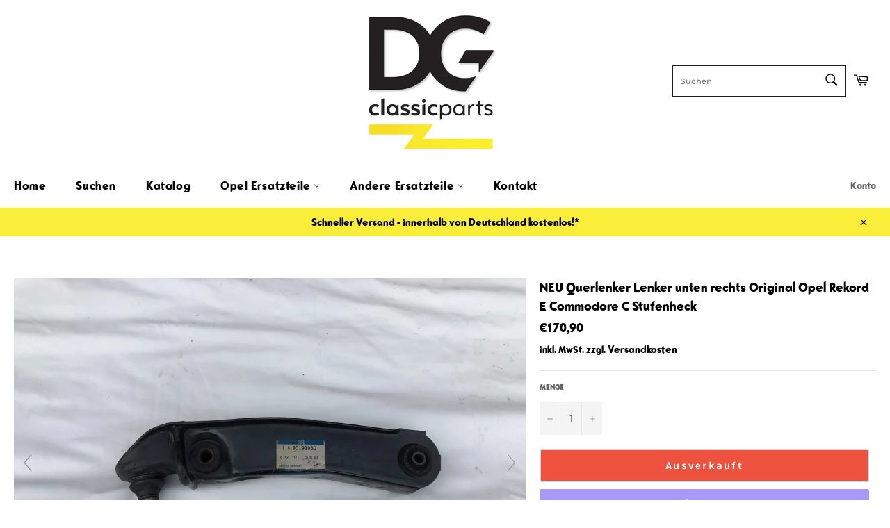

--- FILE ---
content_type: text/html; charset=utf-8
request_url: https://dg-classicparts.de/products/neu-querlenker-lenker-unten-rechts-original-opel-rekord-e-commodore-c-stufenheck
body_size: 34235
content:
<!doctype html>
<html class="no-js" lang="de" fontify-lang="de">
<head>

  <meta charset="utf-8">
  <meta http-equiv="X-UA-Compatible" content="IE=edge,chrome=1">
  <meta name="viewport" content="width=device-width,initial-scale=1">
  <meta name="theme-color" content="#ffffff">

  
    <link rel="shortcut icon" href="//dg-classicparts.de/cdn/shop/files/DG_Logo_CMYK_32x32.png?v=1631640534" type="image/png">
  

  <link rel="canonical" href="https://dg-classicparts.de/products/neu-querlenker-lenker-unten-rechts-original-opel-rekord-e-commodore-c-stufenheck">
  <title>
  NEU Querlenker Lenker unten rechts Original Opel Rekord E Commodore C  &ndash; DG classicparts
  </title>

  
    <meta name="description" content="Original Opel bei Opel nicht mehr lieferbar letzter Listenpreis: 392,97 € Querlenker &amp;amp; Kugelgelenke Original Ja Zustand Neu Einbauposition Rechts,Unten Hersteller Opel Originalteil-Nr. 90193950 Referenznummer(n) 352112 Fahrzeug Passend für Commodore C Stufenheck, Rekord E">
  

  <!-- /snippets/social-meta-tags.liquid -->




<meta property="og:site_name" content="DG classicparts">
<meta property="og:url" content="https://dg-classicparts.de/products/neu-querlenker-lenker-unten-rechts-original-opel-rekord-e-commodore-c-stufenheck">
<meta property="og:title" content="NEU Querlenker Lenker unten rechts Original Opel Rekord E Commodore C ">
<meta property="og:type" content="product">
<meta property="og:description" content="Original Opel bei Opel nicht mehr lieferbar letzter Listenpreis: 392,97 € Querlenker &amp;amp; Kugelgelenke Original Ja Zustand Neu Einbauposition Rechts,Unten Hersteller Opel Originalteil-Nr. 90193950 Referenznummer(n) 352112 Fahrzeug Passend für Commodore C Stufenheck, Rekord E">

  <meta property="og:price:amount" content="170,90">
  <meta property="og:price:currency" content="EUR">

<meta property="og:image" content="http://dg-classicparts.de/cdn/shop/files/AA6X_651e398b-3a56-40a7-a7eb-1150301f15f1_1200x1200.jpg?v=1758107746"><meta property="og:image" content="http://dg-classicparts.de/cdn/shop/files/2BOZ_e8381c3e-230d-451a-a2b0-399785c66beb_1200x1200.jpg?v=1758107746"><meta property="og:image" content="http://dg-classicparts.de/cdn/shop/files/ZNYG_7a1ba0ae-1ac3-4499-96f6-966421c35ca4_1200x1200.jpg?v=1758107746">
<meta property="og:image:secure_url" content="https://dg-classicparts.de/cdn/shop/files/AA6X_651e398b-3a56-40a7-a7eb-1150301f15f1_1200x1200.jpg?v=1758107746"><meta property="og:image:secure_url" content="https://dg-classicparts.de/cdn/shop/files/2BOZ_e8381c3e-230d-451a-a2b0-399785c66beb_1200x1200.jpg?v=1758107746"><meta property="og:image:secure_url" content="https://dg-classicparts.de/cdn/shop/files/ZNYG_7a1ba0ae-1ac3-4499-96f6-966421c35ca4_1200x1200.jpg?v=1758107746">


<meta name="twitter:card" content="summary_large_image">
<meta name="twitter:title" content="NEU Querlenker Lenker unten rechts Original Opel Rekord E Commodore C ">
<meta name="twitter:description" content="Original Opel bei Opel nicht mehr lieferbar letzter Listenpreis: 392,97 € Querlenker &amp;amp; Kugelgelenke Original Ja Zustand Neu Einbauposition Rechts,Unten Hersteller Opel Originalteil-Nr. 90193950 Referenznummer(n) 352112 Fahrzeug Passend für Commodore C Stufenheck, Rekord E">

  <style data-shopify>
  :root {
    --color-body-text: #666666;
    --color-body: #ffffff;
  }
</style>


  <script>
    document.documentElement.className = document.documentElement.className.replace('no-js', 'js');
  </script>

  <link href="//dg-classicparts.de/cdn/shop/t/4/assets/theme.scss.css?v=147269657799225481321762452924" rel="stylesheet" type="text/css" media="all" />

  <script>
    window.theme = window.theme || {};

    theme.strings = {
      stockAvailable: "1 übrig",
      addToCart: "In den Warenkorb legen",
      soldOut: "Ausverkauft",
      unavailable: "Nicht verfügbar",
      noStockAvailable: "Der Artikel konnte nicht in Ihren Warenkorb gelegt werden, da nicht genug Einheiten auf Lager sind.",
      willNotShipUntil: "Wird nach dem [date] versendet",
      willBeInStockAfter: "Wird nach dem [date] auf Lager sein",
      totalCartDiscount: "Du sparst [savings]",
      addressError: "Kann die Adresse nicht finden",
      addressNoResults: "Keine Ergebnisse für diese Adresse",
      addressQueryLimit: "Du hast die Nutzungsgrenze der Google-API überschritten. Du solltest über ein Upgrade auf einen \u003ca href=\"https:\/\/developers.google.com\/maps\/premium\/usage-limits\"\u003ePremium-Plan\u003c\/a\u003e nachdenken.",
      authError: "Es gab ein Problem bei der Authentifizierung deines Google Maps API-Schlüssels.",
      slideNumber: "Folie [slide_number], aktuell"
    };</script>

  <script src="//dg-classicparts.de/cdn/shop/t/4/assets/lazysizes.min.js?v=56045284683979784691631636891" async="async"></script>

  

  <script src="//dg-classicparts.de/cdn/shop/t/4/assets/vendor.js?v=59352919779726365461631636892" defer="defer"></script>

  
    <script>
      window.theme = window.theme || {};
      theme.moneyFormat = "€{{amount_with_comma_separator}}";
    </script>
  

  <script src="//dg-classicparts.de/cdn/shop/t/4/assets/theme.js?v=171366231195154451781631636891" defer="defer"></script>

  <script>window.performance && window.performance.mark && window.performance.mark('shopify.content_for_header.start');</script><meta id="shopify-digital-wallet" name="shopify-digital-wallet" content="/55997464759/digital_wallets/dialog">
<meta name="shopify-checkout-api-token" content="07b1e70bb4ac42b8083692d6dedc6821">
<meta id="in-context-paypal-metadata" data-shop-id="55997464759" data-venmo-supported="false" data-environment="production" data-locale="de_DE" data-paypal-v4="true" data-currency="EUR">
<link rel="alternate" type="application/json+oembed" href="https://dg-classicparts.de/products/neu-querlenker-lenker-unten-rechts-original-opel-rekord-e-commodore-c-stufenheck.oembed">
<script async="async" src="/checkouts/internal/preloads.js?locale=de-DE"></script>
<link rel="preconnect" href="https://shop.app" crossorigin="anonymous">
<script async="async" src="https://shop.app/checkouts/internal/preloads.js?locale=de-DE&shop_id=55997464759" crossorigin="anonymous"></script>
<script id="apple-pay-shop-capabilities" type="application/json">{"shopId":55997464759,"countryCode":"DE","currencyCode":"EUR","merchantCapabilities":["supports3DS"],"merchantId":"gid:\/\/shopify\/Shop\/55997464759","merchantName":"DG classicparts","requiredBillingContactFields":["postalAddress","email"],"requiredShippingContactFields":["postalAddress","email"],"shippingType":"shipping","supportedNetworks":["visa","maestro","masterCard","amex"],"total":{"type":"pending","label":"DG classicparts","amount":"1.00"},"shopifyPaymentsEnabled":true,"supportsSubscriptions":true}</script>
<script id="shopify-features" type="application/json">{"accessToken":"07b1e70bb4ac42b8083692d6dedc6821","betas":["rich-media-storefront-analytics"],"domain":"dg-classicparts.de","predictiveSearch":true,"shopId":55997464759,"locale":"de"}</script>
<script>var Shopify = Shopify || {};
Shopify.shop = "dg-classicparts.myshopify.com";
Shopify.locale = "de";
Shopify.currency = {"active":"EUR","rate":"1.0"};
Shopify.country = "DE";
Shopify.theme = {"name":"Venture","id":126971248823,"schema_name":"Venture","schema_version":"12.6.0","theme_store_id":775,"role":"main"};
Shopify.theme.handle = "null";
Shopify.theme.style = {"id":null,"handle":null};
Shopify.cdnHost = "dg-classicparts.de/cdn";
Shopify.routes = Shopify.routes || {};
Shopify.routes.root = "/";</script>
<script type="module">!function(o){(o.Shopify=o.Shopify||{}).modules=!0}(window);</script>
<script>!function(o){function n(){var o=[];function n(){o.push(Array.prototype.slice.apply(arguments))}return n.q=o,n}var t=o.Shopify=o.Shopify||{};t.loadFeatures=n(),t.autoloadFeatures=n()}(window);</script>
<script>
  window.ShopifyPay = window.ShopifyPay || {};
  window.ShopifyPay.apiHost = "shop.app\/pay";
  window.ShopifyPay.redirectState = null;
</script>
<script id="shop-js-analytics" type="application/json">{"pageType":"product"}</script>
<script defer="defer" async type="module" src="//dg-classicparts.de/cdn/shopifycloud/shop-js/modules/v2/client.init-shop-cart-sync_DKz3sVp2.de.esm.js"></script>
<script defer="defer" async type="module" src="//dg-classicparts.de/cdn/shopifycloud/shop-js/modules/v2/chunk.common_yAxwhNKp.esm.js"></script>
<script type="module">
  await import("//dg-classicparts.de/cdn/shopifycloud/shop-js/modules/v2/client.init-shop-cart-sync_DKz3sVp2.de.esm.js");
await import("//dg-classicparts.de/cdn/shopifycloud/shop-js/modules/v2/chunk.common_yAxwhNKp.esm.js");

  window.Shopify.SignInWithShop?.initShopCartSync?.({"fedCMEnabled":true,"windoidEnabled":true});

</script>
<script>
  window.Shopify = window.Shopify || {};
  if (!window.Shopify.featureAssets) window.Shopify.featureAssets = {};
  window.Shopify.featureAssets['shop-js'] = {"shop-cart-sync":["modules/v2/client.shop-cart-sync_DOkeyHsL.de.esm.js","modules/v2/chunk.common_yAxwhNKp.esm.js"],"shop-button":["modules/v2/client.shop-button_Bggajang.de.esm.js","modules/v2/chunk.common_yAxwhNKp.esm.js"],"init-fed-cm":["modules/v2/client.init-fed-cm_BWjo7Lk5.de.esm.js","modules/v2/chunk.common_yAxwhNKp.esm.js"],"shop-cash-offers":["modules/v2/client.shop-cash-offers_DjV6pXJs.de.esm.js","modules/v2/chunk.common_yAxwhNKp.esm.js","modules/v2/chunk.modal_CjBZ_5fu.esm.js"],"avatar":["modules/v2/client.avatar_BTnouDA3.de.esm.js"],"init-windoid":["modules/v2/client.init-windoid_BNBZcf-Y.de.esm.js","modules/v2/chunk.common_yAxwhNKp.esm.js"],"init-shop-email-lookup-coordinator":["modules/v2/client.init-shop-email-lookup-coordinator_Bmu6MmAz.de.esm.js","modules/v2/chunk.common_yAxwhNKp.esm.js"],"shop-toast-manager":["modules/v2/client.shop-toast-manager_exeSDcR9.de.esm.js","modules/v2/chunk.common_yAxwhNKp.esm.js"],"pay-button":["modules/v2/client.pay-button_DDLskxHM.de.esm.js","modules/v2/chunk.common_yAxwhNKp.esm.js"],"shop-login-button":["modules/v2/client.shop-login-button_DufJJ2tM.de.esm.js","modules/v2/chunk.common_yAxwhNKp.esm.js","modules/v2/chunk.modal_CjBZ_5fu.esm.js"],"init-shop-cart-sync":["modules/v2/client.init-shop-cart-sync_DKz3sVp2.de.esm.js","modules/v2/chunk.common_yAxwhNKp.esm.js"],"init-customer-accounts":["modules/v2/client.init-customer-accounts_CGx8ErpQ.de.esm.js","modules/v2/client.shop-login-button_DufJJ2tM.de.esm.js","modules/v2/chunk.common_yAxwhNKp.esm.js","modules/v2/chunk.modal_CjBZ_5fu.esm.js"],"init-shop-for-new-customer-accounts":["modules/v2/client.init-shop-for-new-customer-accounts_CtavN5or.de.esm.js","modules/v2/client.shop-login-button_DufJJ2tM.de.esm.js","modules/v2/chunk.common_yAxwhNKp.esm.js","modules/v2/chunk.modal_CjBZ_5fu.esm.js"],"lead-capture":["modules/v2/client.lead-capture_CsV9RRoH.de.esm.js","modules/v2/chunk.common_yAxwhNKp.esm.js","modules/v2/chunk.modal_CjBZ_5fu.esm.js"],"shop-follow-button":["modules/v2/client.shop-follow-button_B8gPLZ1C.de.esm.js","modules/v2/chunk.common_yAxwhNKp.esm.js","modules/v2/chunk.modal_CjBZ_5fu.esm.js"],"checkout-modal":["modules/v2/client.checkout-modal_d-NECPRf.de.esm.js","modules/v2/chunk.common_yAxwhNKp.esm.js","modules/v2/chunk.modal_CjBZ_5fu.esm.js"],"init-customer-accounts-sign-up":["modules/v2/client.init-customer-accounts-sign-up_CwUbpLuX.de.esm.js","modules/v2/client.shop-login-button_DufJJ2tM.de.esm.js","modules/v2/chunk.common_yAxwhNKp.esm.js","modules/v2/chunk.modal_CjBZ_5fu.esm.js"],"shop-login":["modules/v2/client.shop-login_Da9rJxko.de.esm.js","modules/v2/chunk.common_yAxwhNKp.esm.js","modules/v2/chunk.modal_CjBZ_5fu.esm.js"],"payment-terms":["modules/v2/client.payment-terms_CdQ1dKKO.de.esm.js","modules/v2/chunk.common_yAxwhNKp.esm.js","modules/v2/chunk.modal_CjBZ_5fu.esm.js"]};
</script>
<script>(function() {
  var isLoaded = false;
  function asyncLoad() {
    if (isLoaded) return;
    isLoaded = true;
    var urls = ["https:\/\/packlink-spf-pro.appspot.com\/platform\/PRO\/checkout\/thankYouScript?v=7\u0026shop=dg-classicparts.myshopify.com","\/\/searchserverapi.com\/widgets\/shopify\/init.js?a=0Q8h6a3E2i\u0026shop=dg-classicparts.myshopify.com"];
    for (var i = 0; i < urls.length; i++) {
      var s = document.createElement('script');
      s.type = 'text/javascript';
      s.async = true;
      s.src = urls[i];
      var x = document.getElementsByTagName('script')[0];
      x.parentNode.insertBefore(s, x);
    }
  };
  if(window.attachEvent) {
    window.attachEvent('onload', asyncLoad);
  } else {
    window.addEventListener('load', asyncLoad, false);
  }
})();</script>
<script id="__st">var __st={"a":55997464759,"offset":3600,"reqid":"fcba806f-9618-4958-8996-ec666372704c-1766011567","pageurl":"dg-classicparts.de\/products\/neu-querlenker-lenker-unten-rechts-original-opel-rekord-e-commodore-c-stufenheck","u":"9fcf93529b2c","p":"product","rtyp":"product","rid":8020620280074};</script>
<script>window.ShopifyPaypalV4VisibilityTracking = true;</script>
<script id="captcha-bootstrap">!function(){'use strict';const t='contact',e='account',n='new_comment',o=[[t,t],['blogs',n],['comments',n],[t,'customer']],c=[[e,'customer_login'],[e,'guest_login'],[e,'recover_customer_password'],[e,'create_customer']],r=t=>t.map((([t,e])=>`form[action*='/${t}']:not([data-nocaptcha='true']) input[name='form_type'][value='${e}']`)).join(','),a=t=>()=>t?[...document.querySelectorAll(t)].map((t=>t.form)):[];function s(){const t=[...o],e=r(t);return a(e)}const i='password',u='form_key',d=['recaptcha-v3-token','g-recaptcha-response','h-captcha-response',i],f=()=>{try{return window.sessionStorage}catch{return}},m='__shopify_v',_=t=>t.elements[u];function p(t,e,n=!1){try{const o=window.sessionStorage,c=JSON.parse(o.getItem(e)),{data:r}=function(t){const{data:e,action:n}=t;return t[m]||n?{data:e,action:n}:{data:t,action:n}}(c);for(const[e,n]of Object.entries(r))t.elements[e]&&(t.elements[e].value=n);n&&o.removeItem(e)}catch(o){console.error('form repopulation failed',{error:o})}}const l='form_type',E='cptcha';function T(t){t.dataset[E]=!0}const w=window,h=w.document,L='Shopify',v='ce_forms',y='captcha';let A=!1;((t,e)=>{const n=(g='f06e6c50-85a8-45c8-87d0-21a2b65856fe',I='https://cdn.shopify.com/shopifycloud/storefront-forms-hcaptcha/ce_storefront_forms_captcha_hcaptcha.v1.5.2.iife.js',D={infoText:'Durch hCaptcha geschützt',privacyText:'Datenschutz',termsText:'Allgemeine Geschäftsbedingungen'},(t,e,n)=>{const o=w[L][v],c=o.bindForm;if(c)return c(t,g,e,D).then(n);var r;o.q.push([[t,g,e,D],n]),r=I,A||(h.body.append(Object.assign(h.createElement('script'),{id:'captcha-provider',async:!0,src:r})),A=!0)});var g,I,D;w[L]=w[L]||{},w[L][v]=w[L][v]||{},w[L][v].q=[],w[L][y]=w[L][y]||{},w[L][y].protect=function(t,e){n(t,void 0,e),T(t)},Object.freeze(w[L][y]),function(t,e,n,w,h,L){const[v,y,A,g]=function(t,e,n){const i=e?o:[],u=t?c:[],d=[...i,...u],f=r(d),m=r(i),_=r(d.filter((([t,e])=>n.includes(e))));return[a(f),a(m),a(_),s()]}(w,h,L),I=t=>{const e=t.target;return e instanceof HTMLFormElement?e:e&&e.form},D=t=>v().includes(t);t.addEventListener('submit',(t=>{const e=I(t);if(!e)return;const n=D(e)&&!e.dataset.hcaptchaBound&&!e.dataset.recaptchaBound,o=_(e),c=g().includes(e)&&(!o||!o.value);(n||c)&&t.preventDefault(),c&&!n&&(function(t){try{if(!f())return;!function(t){const e=f();if(!e)return;const n=_(t);if(!n)return;const o=n.value;o&&e.removeItem(o)}(t);const e=Array.from(Array(32),(()=>Math.random().toString(36)[2])).join('');!function(t,e){_(t)||t.append(Object.assign(document.createElement('input'),{type:'hidden',name:u})),t.elements[u].value=e}(t,e),function(t,e){const n=f();if(!n)return;const o=[...t.querySelectorAll(`input[type='${i}']`)].map((({name:t})=>t)),c=[...d,...o],r={};for(const[a,s]of new FormData(t).entries())c.includes(a)||(r[a]=s);n.setItem(e,JSON.stringify({[m]:1,action:t.action,data:r}))}(t,e)}catch(e){console.error('failed to persist form',e)}}(e),e.submit())}));const S=(t,e)=>{t&&!t.dataset[E]&&(n(t,e.some((e=>e===t))),T(t))};for(const o of['focusin','change'])t.addEventListener(o,(t=>{const e=I(t);D(e)&&S(e,y())}));const B=e.get('form_key'),M=e.get(l),P=B&&M;t.addEventListener('DOMContentLoaded',(()=>{const t=y();if(P)for(const e of t)e.elements[l].value===M&&p(e,B);[...new Set([...A(),...v().filter((t=>'true'===t.dataset.shopifyCaptcha))])].forEach((e=>S(e,t)))}))}(h,new URLSearchParams(w.location.search),n,t,e,['guest_login'])})(!0,!0)}();</script>
<script integrity="sha256-52AcMU7V7pcBOXWImdc/TAGTFKeNjmkeM1Pvks/DTgc=" data-source-attribution="shopify.loadfeatures" defer="defer" src="//dg-classicparts.de/cdn/shopifycloud/storefront/assets/storefront/load_feature-81c60534.js" crossorigin="anonymous"></script>
<script crossorigin="anonymous" defer="defer" src="//dg-classicparts.de/cdn/shopifycloud/storefront/assets/shopify_pay/storefront-65b4c6d7.js?v=20250812"></script>
<script data-source-attribution="shopify.dynamic_checkout.dynamic.init">var Shopify=Shopify||{};Shopify.PaymentButton=Shopify.PaymentButton||{isStorefrontPortableWallets:!0,init:function(){window.Shopify.PaymentButton.init=function(){};var t=document.createElement("script");t.src="https://dg-classicparts.de/cdn/shopifycloud/portable-wallets/latest/portable-wallets.de.js",t.type="module",document.head.appendChild(t)}};
</script>
<script data-source-attribution="shopify.dynamic_checkout.buyer_consent">
  function portableWalletsHideBuyerConsent(e){var t=document.getElementById("shopify-buyer-consent"),n=document.getElementById("shopify-subscription-policy-button");t&&n&&(t.classList.add("hidden"),t.setAttribute("aria-hidden","true"),n.removeEventListener("click",e))}function portableWalletsShowBuyerConsent(e){var t=document.getElementById("shopify-buyer-consent"),n=document.getElementById("shopify-subscription-policy-button");t&&n&&(t.classList.remove("hidden"),t.removeAttribute("aria-hidden"),n.addEventListener("click",e))}window.Shopify?.PaymentButton&&(window.Shopify.PaymentButton.hideBuyerConsent=portableWalletsHideBuyerConsent,window.Shopify.PaymentButton.showBuyerConsent=portableWalletsShowBuyerConsent);
</script>
<script>
  function portableWalletsCleanup(e){e&&e.src&&console.error("Failed to load portable wallets script "+e.src);var t=document.querySelectorAll("shopify-accelerated-checkout .shopify-payment-button__skeleton, shopify-accelerated-checkout-cart .wallet-cart-button__skeleton"),e=document.getElementById("shopify-buyer-consent");for(let e=0;e<t.length;e++)t[e].remove();e&&e.remove()}function portableWalletsNotLoadedAsModule(e){e instanceof ErrorEvent&&"string"==typeof e.message&&e.message.includes("import.meta")&&"string"==typeof e.filename&&e.filename.includes("portable-wallets")&&(window.removeEventListener("error",portableWalletsNotLoadedAsModule),window.Shopify.PaymentButton.failedToLoad=e,"loading"===document.readyState?document.addEventListener("DOMContentLoaded",window.Shopify.PaymentButton.init):window.Shopify.PaymentButton.init())}window.addEventListener("error",portableWalletsNotLoadedAsModule);
</script>

<script type="module" src="https://dg-classicparts.de/cdn/shopifycloud/portable-wallets/latest/portable-wallets.de.js" onError="portableWalletsCleanup(this)" crossorigin="anonymous"></script>
<script nomodule>
  document.addEventListener("DOMContentLoaded", portableWalletsCleanup);
</script>

<script id='scb4127' type='text/javascript' async='' src='https://dg-classicparts.de/cdn/shopifycloud/privacy-banner/storefront-banner.js'></script><link id="shopify-accelerated-checkout-styles" rel="stylesheet" media="screen" href="https://dg-classicparts.de/cdn/shopifycloud/portable-wallets/latest/accelerated-checkout-backwards-compat.css" crossorigin="anonymous">
<style id="shopify-accelerated-checkout-cart">
        #shopify-buyer-consent {
  margin-top: 1em;
  display: inline-block;
  width: 100%;
}

#shopify-buyer-consent.hidden {
  display: none;
}

#shopify-subscription-policy-button {
  background: none;
  border: none;
  padding: 0;
  text-decoration: underline;
  font-size: inherit;
  cursor: pointer;
}

#shopify-subscription-policy-button::before {
  box-shadow: none;
}

      </style>

<script>window.performance && window.performance.mark && window.performance.mark('shopify.content_for_header.end');</script> 
 <style type="text/css" id="nitro-fontify" >
	/** {"overwrite":false,"mobile":false,"desktop":false,"stylesheet":"font-size:16px;\r\ncolor :black;","languages":["all"]}**/
				 
		 
					@font-face {
				font-family: 'opel sans regular 12.06.2022';
				src: url(https://cdn.shopify.com/s/files/1/2800/8456/t/7/assets/dg-classicparts-opel-sans-regular-12062022.ttf?v=1655033714);
			}
			h2,h3,h4,h5,h6,p,blockquote,li,a {
				font-family: 'opel sans regular 12.06.2022' ;
				font-size:16px;
color :black;
				/** 3 **/
			}
		 
		
		/** {"overwrite":true,"mobile":false,"desktop":false,"stylesheet":"font.-size:16px;\r\ncolor :black;","languages":["all"]}**/
				 
		 
					@font-face {
				font-family: 'opel sans extrabold 12.06.2022 neu';
				src: url(https://cdn.shopify.com/s/files/1/2800/8456/t/7/assets/dg-classicparts-opel-sans-extrabold-12062022-neu.ttf?v=1655031849);
			}
			body,h1,h2,h3,h4,h5,h6,p,blockquote,li,a,#SiteNav ,.flex__item .site-footer__section .h1.site-footer__section-title ,.flex__item .site-footer__section .site-footer__section-title.h1  ,.product-single__info-wrapper .product-single__meta.small--text-center .product-single__title  ,#SiteNav .site-nav__item.site-nav--active .site-nav__link ,#SiteNav .site-nav__item .site-nav__link ,#MainContent {
				font-family: 'opel sans extrabold 12.06.2022 neu' !important;
				font.-size:16px;
color :black;
				/** 3 **/
			}
		 
		
	</style>


	
    
    
    
    <script src="//dg-classicparts.de/cdn/shop/t/4/assets/magiczoomplus.js?v=144723222446596577451634724687" type="text/javascript"></script>
    <link href="//dg-classicparts.de/cdn/shop/t/4/assets/magiczoomplus.css?v=86685751658445847641634724686" rel="stylesheet" type="text/css" media="all" />
    
    <link href="//dg-classicparts.de/cdn/shop/t/4/assets/magiczoomplus.additional.css?v=61698220527874092511634724689" rel="stylesheet" type="text/css" media="all" />
    <script type="text/javascript">
    mzOptions = {
		'zoomWidth':'auto',
		'zoomHeight':'auto',
		'zoomPosition':'right',
		'zoomDistance':15,
		'selectorTrigger':'click',
		'transitionEffect':true,
		'zoomMode':'zoom',
		'zoomOn':'hover',
		'zoomCaption':'off',
		'upscale':true,
		'variableZoom':false,
		'smoothing':true,
		'expand':'window',
		'expandZoomMode':'zoom',
		'expandZoomOn':'click',
		'expandCaption':true,
		'closeOnClickOutside':true,
		'hint':'once',
		'textHoverZoomHint':'Hover to zoom',
		'textClickZoomHint':'Click to zoom',
		'textExpandHint':'Click to expand',
		'textBtnClose':'Close',
		'textBtnNext':'Next',
		'textBtnPrev':'Previous',
		'lazyZoom':false,
		'rightClick':false
    }
    mzMobileOptions = {
		'zoomMode':'magnifier',
		'textHoverZoomHint':'Touch to zoom',
		'textClickZoomHint':'Double tap to zoom',
		'textExpandHint':'Tap to expand'
    }
    
    </script>
    <script src="//dg-classicparts.de/cdn/shop/t/4/assets/magiczoomplus.sirv.js?v=67346199933936530151634724688" type="text/javascript"></script>
    

<link href="https://monorail-edge.shopifysvc.com" rel="dns-prefetch">
<script>(function(){if ("sendBeacon" in navigator && "performance" in window) {try {var session_token_from_headers = performance.getEntriesByType('navigation')[0].serverTiming.find(x => x.name == '_s').description;} catch {var session_token_from_headers = undefined;}var session_cookie_matches = document.cookie.match(/_shopify_s=([^;]*)/);var session_token_from_cookie = session_cookie_matches && session_cookie_matches.length === 2 ? session_cookie_matches[1] : "";var session_token = session_token_from_headers || session_token_from_cookie || "";function handle_abandonment_event(e) {var entries = performance.getEntries().filter(function(entry) {return /monorail-edge.shopifysvc.com/.test(entry.name);});if (!window.abandonment_tracked && entries.length === 0) {window.abandonment_tracked = true;var currentMs = Date.now();var navigation_start = performance.timing.navigationStart;var payload = {shop_id: 55997464759,url: window.location.href,navigation_start,duration: currentMs - navigation_start,session_token,page_type: "product"};window.navigator.sendBeacon("https://monorail-edge.shopifysvc.com/v1/produce", JSON.stringify({schema_id: "online_store_buyer_site_abandonment/1.1",payload: payload,metadata: {event_created_at_ms: currentMs,event_sent_at_ms: currentMs}}));}}window.addEventListener('pagehide', handle_abandonment_event);}}());</script>
<script id="web-pixels-manager-setup">(function e(e,d,r,n,o){if(void 0===o&&(o={}),!Boolean(null===(a=null===(i=window.Shopify)||void 0===i?void 0:i.analytics)||void 0===a?void 0:a.replayQueue)){var i,a;window.Shopify=window.Shopify||{};var t=window.Shopify;t.analytics=t.analytics||{};var s=t.analytics;s.replayQueue=[],s.publish=function(e,d,r){return s.replayQueue.push([e,d,r]),!0};try{self.performance.mark("wpm:start")}catch(e){}var l=function(){var e={modern:/Edge?\/(1{2}[4-9]|1[2-9]\d|[2-9]\d{2}|\d{4,})\.\d+(\.\d+|)|Firefox\/(1{2}[4-9]|1[2-9]\d|[2-9]\d{2}|\d{4,})\.\d+(\.\d+|)|Chrom(ium|e)\/(9{2}|\d{3,})\.\d+(\.\d+|)|(Maci|X1{2}).+ Version\/(15\.\d+|(1[6-9]|[2-9]\d|\d{3,})\.\d+)([,.]\d+|)( \(\w+\)|)( Mobile\/\w+|) Safari\/|Chrome.+OPR\/(9{2}|\d{3,})\.\d+\.\d+|(CPU[ +]OS|iPhone[ +]OS|CPU[ +]iPhone|CPU IPhone OS|CPU iPad OS)[ +]+(15[._]\d+|(1[6-9]|[2-9]\d|\d{3,})[._]\d+)([._]\d+|)|Android:?[ /-](13[3-9]|1[4-9]\d|[2-9]\d{2}|\d{4,})(\.\d+|)(\.\d+|)|Android.+Firefox\/(13[5-9]|1[4-9]\d|[2-9]\d{2}|\d{4,})\.\d+(\.\d+|)|Android.+Chrom(ium|e)\/(13[3-9]|1[4-9]\d|[2-9]\d{2}|\d{4,})\.\d+(\.\d+|)|SamsungBrowser\/([2-9]\d|\d{3,})\.\d+/,legacy:/Edge?\/(1[6-9]|[2-9]\d|\d{3,})\.\d+(\.\d+|)|Firefox\/(5[4-9]|[6-9]\d|\d{3,})\.\d+(\.\d+|)|Chrom(ium|e)\/(5[1-9]|[6-9]\d|\d{3,})\.\d+(\.\d+|)([\d.]+$|.*Safari\/(?![\d.]+ Edge\/[\d.]+$))|(Maci|X1{2}).+ Version\/(10\.\d+|(1[1-9]|[2-9]\d|\d{3,})\.\d+)([,.]\d+|)( \(\w+\)|)( Mobile\/\w+|) Safari\/|Chrome.+OPR\/(3[89]|[4-9]\d|\d{3,})\.\d+\.\d+|(CPU[ +]OS|iPhone[ +]OS|CPU[ +]iPhone|CPU IPhone OS|CPU iPad OS)[ +]+(10[._]\d+|(1[1-9]|[2-9]\d|\d{3,})[._]\d+)([._]\d+|)|Android:?[ /-](13[3-9]|1[4-9]\d|[2-9]\d{2}|\d{4,})(\.\d+|)(\.\d+|)|Mobile Safari.+OPR\/([89]\d|\d{3,})\.\d+\.\d+|Android.+Firefox\/(13[5-9]|1[4-9]\d|[2-9]\d{2}|\d{4,})\.\d+(\.\d+|)|Android.+Chrom(ium|e)\/(13[3-9]|1[4-9]\d|[2-9]\d{2}|\d{4,})\.\d+(\.\d+|)|Android.+(UC? ?Browser|UCWEB|U3)[ /]?(15\.([5-9]|\d{2,})|(1[6-9]|[2-9]\d|\d{3,})\.\d+)\.\d+|SamsungBrowser\/(5\.\d+|([6-9]|\d{2,})\.\d+)|Android.+MQ{2}Browser\/(14(\.(9|\d{2,})|)|(1[5-9]|[2-9]\d|\d{3,})(\.\d+|))(\.\d+|)|K[Aa][Ii]OS\/(3\.\d+|([4-9]|\d{2,})\.\d+)(\.\d+|)/},d=e.modern,r=e.legacy,n=navigator.userAgent;return n.match(d)?"modern":n.match(r)?"legacy":"unknown"}(),u="modern"===l?"modern":"legacy",c=(null!=n?n:{modern:"",legacy:""})[u],f=function(e){return[e.baseUrl,"/wpm","/b",e.hashVersion,"modern"===e.buildTarget?"m":"l",".js"].join("")}({baseUrl:d,hashVersion:r,buildTarget:u}),m=function(e){var d=e.version,r=e.bundleTarget,n=e.surface,o=e.pageUrl,i=e.monorailEndpoint;return{emit:function(e){var a=e.status,t=e.errorMsg,s=(new Date).getTime(),l=JSON.stringify({metadata:{event_sent_at_ms:s},events:[{schema_id:"web_pixels_manager_load/3.1",payload:{version:d,bundle_target:r,page_url:o,status:a,surface:n,error_msg:t},metadata:{event_created_at_ms:s}}]});if(!i)return console&&console.warn&&console.warn("[Web Pixels Manager] No Monorail endpoint provided, skipping logging."),!1;try{return self.navigator.sendBeacon.bind(self.navigator)(i,l)}catch(e){}var u=new XMLHttpRequest;try{return u.open("POST",i,!0),u.setRequestHeader("Content-Type","text/plain"),u.send(l),!0}catch(e){return console&&console.warn&&console.warn("[Web Pixels Manager] Got an unhandled error while logging to Monorail."),!1}}}}({version:r,bundleTarget:l,surface:e.surface,pageUrl:self.location.href,monorailEndpoint:e.monorailEndpoint});try{o.browserTarget=l,function(e){var d=e.src,r=e.async,n=void 0===r||r,o=e.onload,i=e.onerror,a=e.sri,t=e.scriptDataAttributes,s=void 0===t?{}:t,l=document.createElement("script"),u=document.querySelector("head"),c=document.querySelector("body");if(l.async=n,l.src=d,a&&(l.integrity=a,l.crossOrigin="anonymous"),s)for(var f in s)if(Object.prototype.hasOwnProperty.call(s,f))try{l.dataset[f]=s[f]}catch(e){}if(o&&l.addEventListener("load",o),i&&l.addEventListener("error",i),u)u.appendChild(l);else{if(!c)throw new Error("Did not find a head or body element to append the script");c.appendChild(l)}}({src:f,async:!0,onload:function(){if(!function(){var e,d;return Boolean(null===(d=null===(e=window.Shopify)||void 0===e?void 0:e.analytics)||void 0===d?void 0:d.initialized)}()){var d=window.webPixelsManager.init(e)||void 0;if(d){var r=window.Shopify.analytics;r.replayQueue.forEach((function(e){var r=e[0],n=e[1],o=e[2];d.publishCustomEvent(r,n,o)})),r.replayQueue=[],r.publish=d.publishCustomEvent,r.visitor=d.visitor,r.initialized=!0}}},onerror:function(){return m.emit({status:"failed",errorMsg:"".concat(f," has failed to load")})},sri:function(e){var d=/^sha384-[A-Za-z0-9+/=]+$/;return"string"==typeof e&&d.test(e)}(c)?c:"",scriptDataAttributes:o}),m.emit({status:"loading"})}catch(e){m.emit({status:"failed",errorMsg:(null==e?void 0:e.message)||"Unknown error"})}}})({shopId: 55997464759,storefrontBaseUrl: "https://dg-classicparts.de",extensionsBaseUrl: "https://extensions.shopifycdn.com/cdn/shopifycloud/web-pixels-manager",monorailEndpoint: "https://monorail-edge.shopifysvc.com/unstable/produce_batch",surface: "storefront-renderer",enabledBetaFlags: ["2dca8a86"],webPixelsConfigList: [{"id":"shopify-app-pixel","configuration":"{}","eventPayloadVersion":"v1","runtimeContext":"STRICT","scriptVersion":"0450","apiClientId":"shopify-pixel","type":"APP","privacyPurposes":["ANALYTICS","MARKETING"]},{"id":"shopify-custom-pixel","eventPayloadVersion":"v1","runtimeContext":"LAX","scriptVersion":"0450","apiClientId":"shopify-pixel","type":"CUSTOM","privacyPurposes":["ANALYTICS","MARKETING"]}],isMerchantRequest: false,initData: {"shop":{"name":"DG classicparts","paymentSettings":{"currencyCode":"EUR"},"myshopifyDomain":"dg-classicparts.myshopify.com","countryCode":"DE","storefrontUrl":"https:\/\/dg-classicparts.de"},"customer":null,"cart":null,"checkout":null,"productVariants":[{"price":{"amount":170.9,"currencyCode":"EUR"},"product":{"title":"NEU Querlenker Lenker unten rechts Original Opel Rekord E Commodore C Stufenheck","vendor":"DG classicparts","id":"8020620280074","untranslatedTitle":"NEU Querlenker Lenker unten rechts Original Opel Rekord E Commodore C Stufenheck","url":"\/products\/neu-querlenker-lenker-unten-rechts-original-opel-rekord-e-commodore-c-stufenheck","type":"Ersatzteil"},"id":"50307970302218","image":{"src":"\/\/dg-classicparts.de\/cdn\/shop\/files\/AA6X_651e398b-3a56-40a7-a7eb-1150301f15f1.jpg?v=1758107746"},"sku":"3149","title":"Default Title","untranslatedTitle":"Default Title"}],"purchasingCompany":null},},"https://dg-classicparts.de/cdn","ae1676cfwd2530674p4253c800m34e853cb",{"modern":"","legacy":""},{"shopId":"55997464759","storefrontBaseUrl":"https:\/\/dg-classicparts.de","extensionBaseUrl":"https:\/\/extensions.shopifycdn.com\/cdn\/shopifycloud\/web-pixels-manager","surface":"storefront-renderer","enabledBetaFlags":"[\"2dca8a86\"]","isMerchantRequest":"false","hashVersion":"ae1676cfwd2530674p4253c800m34e853cb","publish":"custom","events":"[[\"page_viewed\",{}],[\"product_viewed\",{\"productVariant\":{\"price\":{\"amount\":170.9,\"currencyCode\":\"EUR\"},\"product\":{\"title\":\"NEU Querlenker Lenker unten rechts Original Opel Rekord E Commodore C Stufenheck\",\"vendor\":\"DG classicparts\",\"id\":\"8020620280074\",\"untranslatedTitle\":\"NEU Querlenker Lenker unten rechts Original Opel Rekord E Commodore C Stufenheck\",\"url\":\"\/products\/neu-querlenker-lenker-unten-rechts-original-opel-rekord-e-commodore-c-stufenheck\",\"type\":\"Ersatzteil\"},\"id\":\"50307970302218\",\"image\":{\"src\":\"\/\/dg-classicparts.de\/cdn\/shop\/files\/AA6X_651e398b-3a56-40a7-a7eb-1150301f15f1.jpg?v=1758107746\"},\"sku\":\"3149\",\"title\":\"Default Title\",\"untranslatedTitle\":\"Default Title\"}}]]"});</script><script>
  window.ShopifyAnalytics = window.ShopifyAnalytics || {};
  window.ShopifyAnalytics.meta = window.ShopifyAnalytics.meta || {};
  window.ShopifyAnalytics.meta.currency = 'EUR';
  var meta = {"product":{"id":8020620280074,"gid":"gid:\/\/shopify\/Product\/8020620280074","vendor":"DG classicparts","type":"Ersatzteil","variants":[{"id":50307970302218,"price":17090,"name":"NEU Querlenker Lenker unten rechts Original Opel Rekord E Commodore C Stufenheck","public_title":null,"sku":"3149"}],"remote":false},"page":{"pageType":"product","resourceType":"product","resourceId":8020620280074}};
  for (var attr in meta) {
    window.ShopifyAnalytics.meta[attr] = meta[attr];
  }
</script>
<script class="analytics">
  (function () {
    var customDocumentWrite = function(content) {
      var jquery = null;

      if (window.jQuery) {
        jquery = window.jQuery;
      } else if (window.Checkout && window.Checkout.$) {
        jquery = window.Checkout.$;
      }

      if (jquery) {
        jquery('body').append(content);
      }
    };

    var hasLoggedConversion = function(token) {
      if (token) {
        return document.cookie.indexOf('loggedConversion=' + token) !== -1;
      }
      return false;
    }

    var setCookieIfConversion = function(token) {
      if (token) {
        var twoMonthsFromNow = new Date(Date.now());
        twoMonthsFromNow.setMonth(twoMonthsFromNow.getMonth() + 2);

        document.cookie = 'loggedConversion=' + token + '; expires=' + twoMonthsFromNow;
      }
    }

    var trekkie = window.ShopifyAnalytics.lib = window.trekkie = window.trekkie || [];
    if (trekkie.integrations) {
      return;
    }
    trekkie.methods = [
      'identify',
      'page',
      'ready',
      'track',
      'trackForm',
      'trackLink'
    ];
    trekkie.factory = function(method) {
      return function() {
        var args = Array.prototype.slice.call(arguments);
        args.unshift(method);
        trekkie.push(args);
        return trekkie;
      };
    };
    for (var i = 0; i < trekkie.methods.length; i++) {
      var key = trekkie.methods[i];
      trekkie[key] = trekkie.factory(key);
    }
    trekkie.load = function(config) {
      trekkie.config = config || {};
      trekkie.config.initialDocumentCookie = document.cookie;
      var first = document.getElementsByTagName('script')[0];
      var script = document.createElement('script');
      script.type = 'text/javascript';
      script.onerror = function(e) {
        var scriptFallback = document.createElement('script');
        scriptFallback.type = 'text/javascript';
        scriptFallback.onerror = function(error) {
                var Monorail = {
      produce: function produce(monorailDomain, schemaId, payload) {
        var currentMs = new Date().getTime();
        var event = {
          schema_id: schemaId,
          payload: payload,
          metadata: {
            event_created_at_ms: currentMs,
            event_sent_at_ms: currentMs
          }
        };
        return Monorail.sendRequest("https://" + monorailDomain + "/v1/produce", JSON.stringify(event));
      },
      sendRequest: function sendRequest(endpointUrl, payload) {
        // Try the sendBeacon API
        if (window && window.navigator && typeof window.navigator.sendBeacon === 'function' && typeof window.Blob === 'function' && !Monorail.isIos12()) {
          var blobData = new window.Blob([payload], {
            type: 'text/plain'
          });

          if (window.navigator.sendBeacon(endpointUrl, blobData)) {
            return true;
          } // sendBeacon was not successful

        } // XHR beacon

        var xhr = new XMLHttpRequest();

        try {
          xhr.open('POST', endpointUrl);
          xhr.setRequestHeader('Content-Type', 'text/plain');
          xhr.send(payload);
        } catch (e) {
          console.log(e);
        }

        return false;
      },
      isIos12: function isIos12() {
        return window.navigator.userAgent.lastIndexOf('iPhone; CPU iPhone OS 12_') !== -1 || window.navigator.userAgent.lastIndexOf('iPad; CPU OS 12_') !== -1;
      }
    };
    Monorail.produce('monorail-edge.shopifysvc.com',
      'trekkie_storefront_load_errors/1.1',
      {shop_id: 55997464759,
      theme_id: 126971248823,
      app_name: "storefront",
      context_url: window.location.href,
      source_url: "//dg-classicparts.de/cdn/s/trekkie.storefront.4b0d51228c8d1703f19d66468963c9de55bf59b0.min.js"});

        };
        scriptFallback.async = true;
        scriptFallback.src = '//dg-classicparts.de/cdn/s/trekkie.storefront.4b0d51228c8d1703f19d66468963c9de55bf59b0.min.js';
        first.parentNode.insertBefore(scriptFallback, first);
      };
      script.async = true;
      script.src = '//dg-classicparts.de/cdn/s/trekkie.storefront.4b0d51228c8d1703f19d66468963c9de55bf59b0.min.js';
      first.parentNode.insertBefore(script, first);
    };
    trekkie.load(
      {"Trekkie":{"appName":"storefront","development":false,"defaultAttributes":{"shopId":55997464759,"isMerchantRequest":null,"themeId":126971248823,"themeCityHash":"6869365468346661794","contentLanguage":"de","currency":"EUR","eventMetadataId":"3b6c7ee5-30da-46fc-b7fe-82dd3716a519"},"isServerSideCookieWritingEnabled":true,"monorailRegion":"shop_domain","enabledBetaFlags":["65f19447"]},"Session Attribution":{},"S2S":{"facebookCapiEnabled":false,"source":"trekkie-storefront-renderer","apiClientId":580111}}
    );

    var loaded = false;
    trekkie.ready(function() {
      if (loaded) return;
      loaded = true;

      window.ShopifyAnalytics.lib = window.trekkie;

      var originalDocumentWrite = document.write;
      document.write = customDocumentWrite;
      try { window.ShopifyAnalytics.merchantGoogleAnalytics.call(this); } catch(error) {};
      document.write = originalDocumentWrite;

      window.ShopifyAnalytics.lib.page(null,{"pageType":"product","resourceType":"product","resourceId":8020620280074,"shopifyEmitted":true});

      var match = window.location.pathname.match(/checkouts\/(.+)\/(thank_you|post_purchase)/)
      var token = match? match[1]: undefined;
      if (!hasLoggedConversion(token)) {
        setCookieIfConversion(token);
        window.ShopifyAnalytics.lib.track("Viewed Product",{"currency":"EUR","variantId":50307970302218,"productId":8020620280074,"productGid":"gid:\/\/shopify\/Product\/8020620280074","name":"NEU Querlenker Lenker unten rechts Original Opel Rekord E Commodore C Stufenheck","price":"170.90","sku":"3149","brand":"DG classicparts","variant":null,"category":"Ersatzteil","nonInteraction":true,"remote":false},undefined,undefined,{"shopifyEmitted":true});
      window.ShopifyAnalytics.lib.track("monorail:\/\/trekkie_storefront_viewed_product\/1.1",{"currency":"EUR","variantId":50307970302218,"productId":8020620280074,"productGid":"gid:\/\/shopify\/Product\/8020620280074","name":"NEU Querlenker Lenker unten rechts Original Opel Rekord E Commodore C Stufenheck","price":"170.90","sku":"3149","brand":"DG classicparts","variant":null,"category":"Ersatzteil","nonInteraction":true,"remote":false,"referer":"https:\/\/dg-classicparts.de\/products\/neu-querlenker-lenker-unten-rechts-original-opel-rekord-e-commodore-c-stufenheck"});
      }
    });


        var eventsListenerScript = document.createElement('script');
        eventsListenerScript.async = true;
        eventsListenerScript.src = "//dg-classicparts.de/cdn/shopifycloud/storefront/assets/shop_events_listener-3da45d37.js";
        document.getElementsByTagName('head')[0].appendChild(eventsListenerScript);

})();</script>
<script
  defer
  src="https://dg-classicparts.de/cdn/shopifycloud/perf-kit/shopify-perf-kit-2.1.2.min.js"
  data-application="storefront-renderer"
  data-shop-id="55997464759"
  data-render-region="gcp-us-east1"
  data-page-type="product"
  data-theme-instance-id="126971248823"
  data-theme-name="Venture"
  data-theme-version="12.6.0"
  data-monorail-region="shop_domain"
  data-resource-timing-sampling-rate="10"
  data-shs="true"
  data-shs-beacon="true"
  data-shs-export-with-fetch="true"
  data-shs-logs-sample-rate="1"
  data-shs-beacon-endpoint="https://dg-classicparts.de/api/collect"
></script>
</head>

<body class="template-product" >

  <a class="in-page-link visually-hidden skip-link" href="#MainContent">
    Direkt zum Inhalt
  </a>

  <div id="shopify-section-header" class="shopify-section"><style>
.site-header__logo img {
  max-width: 200px;
}
</style>

<div id="NavDrawer" class="drawer drawer--left">
  <div class="drawer__inner">
    <form action="/search" method="get" class="drawer__search" role="search">
      <input type="search" name="q" placeholder="Suchen" aria-label="Suchen" class="drawer__search-input">

      <button type="submit" class="text-link drawer__search-submit">
        <svg aria-hidden="true" focusable="false" role="presentation" class="icon icon-search" viewBox="0 0 32 32"><path fill="#444" d="M21.839 18.771a10.012 10.012 0 0 0 1.57-5.39c0-5.548-4.493-10.048-10.034-10.048-5.548 0-10.041 4.499-10.041 10.048s4.493 10.048 10.034 10.048c2.012 0 3.886-.594 5.456-1.61l.455-.317 7.165 7.165 2.223-2.263-7.158-7.165.33-.468zM18.995 7.767c1.498 1.498 2.322 3.49 2.322 5.608s-.825 4.11-2.322 5.608c-1.498 1.498-3.49 2.322-5.608 2.322s-4.11-.825-5.608-2.322c-1.498-1.498-2.322-3.49-2.322-5.608s.825-4.11 2.322-5.608c1.498-1.498 3.49-2.322 5.608-2.322s4.11.825 5.608 2.322z"/></svg>
        <span class="icon__fallback-text">Suchen</span>
      </button>
    </form>
    <ul class="drawer__nav">
      
        

        
          <li class="drawer__nav-item">
            <a href="/"
              class="drawer__nav-link drawer__nav-link--top-level"
              
            >
              Home
            </a>
          </li>
        
      
        

        
          <li class="drawer__nav-item">
            <a href="/search"
              class="drawer__nav-link drawer__nav-link--top-level"
              
            >
              Suchen
            </a>
          </li>
        
      
        

        
          <li class="drawer__nav-item">
            <a href="/collections/alle-produkte-bestand-0"
              class="drawer__nav-link drawer__nav-link--top-level"
              
            >
              Katalog
            </a>
          </li>
        
      
        

        
          <li class="drawer__nav-item">
            <div class="drawer__nav-has-sublist">
              <a href="/collections/all"
                class="drawer__nav-link drawer__nav-link--top-level drawer__nav-link--split"
                id="DrawerLabel-opel-ersatzteile"
                
              >
                Opel Ersatzteile
              </a>
              <button type="button" aria-controls="DrawerLinklist-opel-ersatzteile" class="text-link drawer__nav-toggle-btn drawer__meganav-toggle" aria-label="Opel Ersatzteile Menü" aria-expanded="false">
                <span class="drawer__nav-toggle--open">
                  <svg aria-hidden="true" focusable="false" role="presentation" class="icon icon-plus" viewBox="0 0 22 21"><path d="M12 11.5h9.5v-2H12V0h-2v9.5H.5v2H10V21h2v-9.5z" fill="#000" fill-rule="evenodd"/></svg>
                </span>
                <span class="drawer__nav-toggle--close">
                  <svg aria-hidden="true" focusable="false" role="presentation" class="icon icon--wide icon-minus" viewBox="0 0 22 3"><path fill="#000" d="M21.5.5v2H.5v-2z" fill-rule="evenodd"/></svg>
                </span>
              </button>
            </div>

            <div class="meganav meganav--drawer" id="DrawerLinklist-opel-ersatzteile" aria-labelledby="DrawerLabel-opel-ersatzteile" role="navigation">
              <ul class="meganav__nav">
                <div class="grid grid--no-gutters meganav__scroller meganav__scroller--has-list">
  <div class="grid__item meganav__list">
    
      <li class="drawer__nav-item">
        
          <a href="/collections/all" 
            class="drawer__nav-link meganav__link"
            
          >
            Alle Produkte
          </a>
        
      </li>
    
      <li class="drawer__nav-item">
        
          <a href="/collections/adam" 
            class="drawer__nav-link meganav__link"
            
          >
            Adam
          </a>
        
      </li>
    
      <li class="drawer__nav-item">
        
          <a href="/collections/admiral-a-b" 
            class="drawer__nav-link meganav__link"
            
          >
            Admiral A / B
          </a>
        
      </li>
    
      <li class="drawer__nav-item">
        
          <a href="/collections/agila" 
            class="drawer__nav-link meganav__link"
            
          >
            Agila A / B
          </a>
        
      </li>
    
      <li class="drawer__nav-item">
        
          <a href="/collections/ampera" 
            class="drawer__nav-link meganav__link"
            
          >
            Ampera
          </a>
        
      </li>
    
      <li class="drawer__nav-item">
        
          <a href="/collections/antara" 
            class="drawer__nav-link meganav__link"
            
          >
            Antara
          </a>
        
      </li>
    
      <li class="drawer__nav-item">
        
          <a href="/collections/arena" 
            class="drawer__nav-link meganav__link"
            
          >
            Arena
          </a>
        
      </li>
    
      <li class="drawer__nav-item">
        
          <a href="/collections/ascona" 
            class="drawer__nav-link meganav__link"
            
          >
            Ascona A / B / C
          </a>
        
      </li>
    
      <li class="drawer__nav-item">
        
          <a href="/collections/astra-f-g-h-j-k-l" 
            class="drawer__nav-link meganav__link"
            
          >
            Astra F / G / H / J / K / L
          </a>
        
      </li>
    
      <li class="drawer__nav-item">
        
          <a href="/collections/blitz-bedford-blitz" 
            class="drawer__nav-link meganav__link"
            
          >
            Blitz / Bedford Blitz
          </a>
        
      </li>
    
      <li class="drawer__nav-item">
        
          <a href="/collections/calibra" 
            class="drawer__nav-link meganav__link"
            
          >
            Calibra
          </a>
        
      </li>
    
      <li class="drawer__nav-item">
        
          <a href="/collections/campo" 
            class="drawer__nav-link meganav__link"
            
          >
            Campo
          </a>
        
      </li>
    
      <li class="drawer__nav-item">
        
          <a href="/collections/cascada" 
            class="drawer__nav-link meganav__link"
            
          >
            Cascada
          </a>
        
      </li>
    
      <li class="drawer__nav-item">
        
          <a href="/collections/combo-b-c-d-e" 
            class="drawer__nav-link meganav__link"
            
          >
            Combo B / C / D / E
          </a>
        
      </li>
    
      <li class="drawer__nav-item">
        
          <a href="/collections/commodore-a-b-c" 
            class="drawer__nav-link meganav__link"
            
          >
            Commodore A / B / C
          </a>
        
      </li>
    
      <li class="drawer__nav-item">
        
          <a href="/collections/corsa-a-b-c-d-e-f" 
            class="drawer__nav-link meganav__link"
            
          >
            Corsa A / B / C / D / E / F
          </a>
        
      </li>
    
      <li class="drawer__nav-item">
        
          <a href="/collections/crossland" 
            class="drawer__nav-link meganav__link"
            
          >
            Crossland
          </a>
        
      </li>
    
      <li class="drawer__nav-item">
        
          <a href="/collections/diplomat-a-b" 
            class="drawer__nav-link meganav__link"
            
          >
            Diplomat A / B
          </a>
        
      </li>
    
      <li class="drawer__nav-item">
        
          <a href="/collections/frontera-a-b" 
            class="drawer__nav-link meganav__link"
            
          >
            Frontera A / B
          </a>
        
      </li>
    
      <li class="drawer__nav-item">
        
          <a href="/collections/grandland" 
            class="drawer__nav-link meganav__link"
            
          >
            Grandland
          </a>
        
      </li>
    
      <li class="drawer__nav-item">
        
          <a href="/collections/gt" 
            class="drawer__nav-link meganav__link"
            
          >
            GT
          </a>
        
      </li>
    
      <li class="drawer__nav-item">
        
          <a href="/collections/insignia-a-b" 
            class="drawer__nav-link meganav__link"
            
          >
            Insignia A / B
          </a>
        
      </li>
    
      <li class="drawer__nav-item">
        
          <a href="/collections/kadett-a-b-c-d-e" 
            class="drawer__nav-link meganav__link"
            
          >
            Kadett A / B / C / D / E
          </a>
        
      </li>
    
      <li class="drawer__nav-item">
        
          <a href="/collections/kapitan-p1-p2-a-b" 
            class="drawer__nav-link meganav__link"
            
          >
            Kapitän P1 / P2 / A / B
          </a>
        
      </li>
    
      <li class="drawer__nav-item">
        
          <a href="/collections/karl" 
            class="drawer__nav-link meganav__link"
            
          >
            Karl
          </a>
        
      </li>
    
      <li class="drawer__nav-item">
        
          <a href="/collections/manta-a-b" 
            class="drawer__nav-link meganav__link"
            
          >
            Manta A / B
          </a>
        
      </li>
    
      <li class="drawer__nav-item">
        
          <a href="/collections/meriva-a-b" 
            class="drawer__nav-link meganav__link"
            
          >
            Meriva A / B
          </a>
        
      </li>
    
      <li class="drawer__nav-item">
        
          <a href="/collections/mokka-a-b" 
            class="drawer__nav-link meganav__link"
            
          >
            Mokka A / B
          </a>
        
      </li>
    
      <li class="drawer__nav-item">
        
          <a href="/collections/monterey" 
            class="drawer__nav-link meganav__link"
            
          >
            Monterey
          </a>
        
      </li>
    
      <li class="drawer__nav-item">
        
          <a href="/collections/monza" 
            class="drawer__nav-link meganav__link"
            
          >
            Monza
          </a>
        
      </li>
    
      <li class="drawer__nav-item">
        
          <a href="/collections/movano-a-b-c" 
            class="drawer__nav-link meganav__link"
            
          >
            Movano A / B /C
          </a>
        
      </li>
    
      <li class="drawer__nav-item">
        
          <a href="/collections/olympia-a" 
            class="drawer__nav-link meganav__link"
            
          >
            Olympia A
          </a>
        
      </li>
    
      <li class="drawer__nav-item">
        
          <a href="/collections/omega-a-b" 
            class="drawer__nav-link meganav__link"
            
          >
            Omega A / B
          </a>
        
      </li>
    
      <li class="drawer__nav-item">
        
          <a href="/collections/rekord-a-b-c-d-e" 
            class="drawer__nav-link meganav__link"
            
          >
            Rekord P1 / P2 / A / B / C / D / E
          </a>
        
      </li>
    
      <li class="drawer__nav-item">
        
          <a href="/collections/senator-a-b" 
            class="drawer__nav-link meganav__link"
            
          >
            Senator A / B
          </a>
        
      </li>
    
      <li class="drawer__nav-item">
        
          <a href="/collections/signum" 
            class="drawer__nav-link meganav__link"
            
          >
            Signum
          </a>
        
      </li>
    
      <li class="drawer__nav-item">
        
          <a href="/collections/sintra" 
            class="drawer__nav-link meganav__link"
            
          >
            Sintra
          </a>
        
      </li>
    
      <li class="drawer__nav-item">
        
          <a href="/collections/speedster" 
            class="drawer__nav-link meganav__link"
            
          >
            Speedster
          </a>
        
      </li>
    
      <li class="drawer__nav-item">
        
          <a href="/collections/tigra-a-b" 
            class="drawer__nav-link meganav__link"
            
          >
            Tigra A / B
          </a>
        
      </li>
    
      <li class="drawer__nav-item">
        
          <a href="/collections/vectra-a-b-c" 
            class="drawer__nav-link meganav__link"
            
          >
            Vectra A / B / C
          </a>
        
      </li>
    
      <li class="drawer__nav-item">
        
          <a href="/collections/vivaro-a-b-c" 
            class="drawer__nav-link meganav__link"
            
          >
            Vivaro A / B / C
          </a>
        
      </li>
    
      <li class="drawer__nav-item">
        
          <a href="/collections/zafira-a-b-c" 
            class="drawer__nav-link meganav__link"
            
          >
            Zafira A / B / C
          </a>
        
      </li>
    
  </div>
</div>

              </ul>
            </div>
          </li>
        
      
        

        
          <li class="drawer__nav-item">
            <div class="drawer__nav-has-sublist">
              <a href="/collections"
                class="drawer__nav-link drawer__nav-link--top-level drawer__nav-link--split"
                id="DrawerLabel-andere-ersatzteile"
                
              >
                Andere Ersatzteile
              </a>
              <button type="button" aria-controls="DrawerLinklist-andere-ersatzteile" class="text-link drawer__nav-toggle-btn drawer__meganav-toggle" aria-label="Andere Ersatzteile Menü" aria-expanded="false">
                <span class="drawer__nav-toggle--open">
                  <svg aria-hidden="true" focusable="false" role="presentation" class="icon icon-plus" viewBox="0 0 22 21"><path d="M12 11.5h9.5v-2H12V0h-2v9.5H.5v2H10V21h2v-9.5z" fill="#000" fill-rule="evenodd"/></svg>
                </span>
                <span class="drawer__nav-toggle--close">
                  <svg aria-hidden="true" focusable="false" role="presentation" class="icon icon--wide icon-minus" viewBox="0 0 22 3"><path fill="#000" d="M21.5.5v2H.5v-2z" fill-rule="evenodd"/></svg>
                </span>
              </button>
            </div>

            <div class="meganav meganav--drawer" id="DrawerLinklist-andere-ersatzteile" aria-labelledby="DrawerLabel-andere-ersatzteile" role="navigation">
              <ul class="meganav__nav">
                <div class="grid grid--no-gutters meganav__scroller meganav__scroller--has-list">
  <div class="grid__item meganav__list">
    
      <li class="drawer__nav-item">
        
          <a href="/collections/audi" 
            class="drawer__nav-link meganav__link"
            
          >
            Audi
          </a>
        
      </li>
    
      <li class="drawer__nav-item">
        
          <a href="/collections/bmw" 
            class="drawer__nav-link meganav__link"
            
          >
            BMW
          </a>
        
      </li>
    
      <li class="drawer__nav-item">
        
          <a href="/collections/fiat" 
            class="drawer__nav-link meganav__link"
            
          >
            Fiat
          </a>
        
      </li>
    
      <li class="drawer__nav-item">
        
          <a href="/collections/ford" 
            class="drawer__nav-link meganav__link"
            
          >
            Ford
          </a>
        
      </li>
    
      <li class="drawer__nav-item">
        
          <a href="/collections/isuzu" 
            class="drawer__nav-link meganav__link"
            
          >
            Isuzu
          </a>
        
      </li>
    
      <li class="drawer__nav-item">
        
          <a href="/collections/mercedes-benz" 
            class="drawer__nav-link meganav__link"
            
          >
            Mercedes-Benz
          </a>
        
      </li>
    
      <li class="drawer__nav-item">
        
          <a href="/collections/peugeot" 
            class="drawer__nav-link meganav__link"
            
          >
            Peugeot
          </a>
        
      </li>
    
      <li class="drawer__nav-item">
        
          <a href="/collections/volvo" 
            class="drawer__nav-link meganav__link"
            
          >
            Volvo
          </a>
        
      </li>
    
      <li class="drawer__nav-item">
        
          <a href="/collections/vw" 
            class="drawer__nav-link meganav__link"
            
          >
            VW
          </a>
        
      </li>
    
      <li class="drawer__nav-item">
        
          <a href="/collections/sonstige" 
            class="drawer__nav-link meganav__link"
            
          >
            Sonstige
          </a>
        
      </li>
    
  </div>
</div>

              </ul>
            </div>
          </li>
        
      
        

        
          <li class="drawer__nav-item">
            <a href="/pages/kontakt"
              class="drawer__nav-link drawer__nav-link--top-level"
              
            >
              Kontakt
            </a>
          </li>
        
      

      
        
          <li class="drawer__nav-item">
            <a href="/account/login" class="drawer__nav-link drawer__nav-link--top-level">
              Konto
            </a>
          </li>
        
      
    </ul>
  </div>
</div>

<header class="site-header page-element is-moved-by-drawer" role="banner" data-section-id="header" data-section-type="header">
  <div class="site-header__upper page-width">
    <div class="grid grid--table">
      <div class="grid__item small--one-quarter medium-up--hide">
        <button type="button" class="text-link site-header__link js-drawer-open-left">
          <span class="site-header__menu-toggle--open">
            <svg aria-hidden="true" focusable="false" role="presentation" class="icon icon-hamburger" viewBox="0 0 32 32"><path fill="#444" d="M4.889 14.958h22.222v2.222H4.889v-2.222zM4.889 8.292h22.222v2.222H4.889V8.292zM4.889 21.625h22.222v2.222H4.889v-2.222z"/></svg>
          </span>
          <span class="site-header__menu-toggle--close">
            <svg aria-hidden="true" focusable="false" role="presentation" class="icon icon-close" viewBox="0 0 32 32"><path fill="#444" d="M25.313 8.55l-1.862-1.862-7.45 7.45-7.45-7.45L6.689 8.55l7.45 7.45-7.45 7.45 1.862 1.862 7.45-7.45 7.45 7.45 1.862-1.862-7.45-7.45z"/></svg>
          </span>
          <span class="icon__fallback-text">Seitennavigation</span>
        </button>
      </div>
      <div class="grid__item small--one-half medium-up--two-thirds small--text-center">
        
          <div class="site-header__logo h1" itemscope itemtype="http://schema.org/Organization">
        
          
            
            <a href="/" itemprop="url" class="site-header__logo-link">
              <img src="//dg-classicparts.de/cdn/shop/files/DG_classic_parts_logo_cmyk_200x.jpg?v=1631640686"
                   srcset="//dg-classicparts.de/cdn/shop/files/DG_classic_parts_logo_cmyk_200x.jpg?v=1631640686 1x, //dg-classicparts.de/cdn/shop/files/DG_classic_parts_logo_cmyk_200x@2x.jpg?v=1631640686 2x"
                   alt="DG classicparts"
                   itemprop="logo">
            </a>
          
        
          </div>
        
      </div>

      <div class="grid__item small--one-quarter medium-up--one-third text-right">
        <div id="SiteNavSearchCart" class="site-header__search-cart-wrapper">
          <form action="/search" method="get" class="site-header__search small--hide" role="search">
            
              <label for="SiteNavSearch" class="visually-hidden">Suchen</label>
              <input type="search" name="q" id="SiteNavSearch" placeholder="Suchen" aria-label="Suchen" class="site-header__search-input">

            <button type="submit" class="text-link site-header__link site-header__search-submit">
              <svg aria-hidden="true" focusable="false" role="presentation" class="icon icon-search" viewBox="0 0 32 32"><path fill="#444" d="M21.839 18.771a10.012 10.012 0 0 0 1.57-5.39c0-5.548-4.493-10.048-10.034-10.048-5.548 0-10.041 4.499-10.041 10.048s4.493 10.048 10.034 10.048c2.012 0 3.886-.594 5.456-1.61l.455-.317 7.165 7.165 2.223-2.263-7.158-7.165.33-.468zM18.995 7.767c1.498 1.498 2.322 3.49 2.322 5.608s-.825 4.11-2.322 5.608c-1.498 1.498-3.49 2.322-5.608 2.322s-4.11-.825-5.608-2.322c-1.498-1.498-2.322-3.49-2.322-5.608s.825-4.11 2.322-5.608c1.498-1.498 3.49-2.322 5.608-2.322s4.11.825 5.608 2.322z"/></svg>
              <span class="icon__fallback-text">Suchen</span>
            </button>
          </form>

          <a href="/cart" class="site-header__link site-header__cart">
            <svg aria-hidden="true" focusable="false" role="presentation" class="icon icon-cart" viewBox="0 0 31 32"><path d="M14.568 25.629c-1.222 0-2.111.889-2.111 2.111 0 1.111 1 2.111 2.111 2.111 1.222 0 2.111-.889 2.111-2.111s-.889-2.111-2.111-2.111zm10.22 0c-1.222 0-2.111.889-2.111 2.111 0 1.111 1 2.111 2.111 2.111 1.222 0 2.111-.889 2.111-2.111s-.889-2.111-2.111-2.111zm2.555-3.777H12.457L7.347 7.078c-.222-.333-.555-.667-1-.667H1.792c-.667 0-1.111.444-1.111 1s.444 1 1.111 1h3.777l5.11 14.885c.111.444.555.666 1 .666h15.663c.555 0 1.111-.444 1.111-1 0-.666-.555-1.111-1.111-1.111zm2.333-11.442l-18.44-1.555h-.111c-.555 0-.777.333-.667.889l3.222 9.22c.222.555.889 1 1.444 1h13.441c.555 0 1.111-.444 1.222-1l.778-7.443c.111-.555-.333-1.111-.889-1.111zm-2 7.443H15.568l-2.333-6.776 15.108 1.222-.666 5.554z"/></svg>
            <span class="icon__fallback-text">Warenkorb</span>
            <span class="site-header__cart-indicator hide"></span>
          </a>
        </div>
      </div>
    </div>
  </div>

  <div id="StickNavWrapper">
    <div id="StickyBar" class="sticky">
      <nav class="nav-bar small--hide" role="navigation" id="StickyNav">
        <div class="page-width">
          <div class="grid grid--table">
            <div class="grid__item four-fifths" id="SiteNavParent">
              <button type="button" class="hide text-link site-nav__link site-nav__link--compressed js-drawer-open-left" id="SiteNavCompressed">
                <svg aria-hidden="true" focusable="false" role="presentation" class="icon icon-hamburger" viewBox="0 0 32 32"><path fill="#444" d="M4.889 14.958h22.222v2.222H4.889v-2.222zM4.889 8.292h22.222v2.222H4.889V8.292zM4.889 21.625h22.222v2.222H4.889v-2.222z"/></svg>
                <span class="site-nav__link-menu-label">Menü</span>
                <span class="icon__fallback-text">Seitennavigation</span>
              </button>
              <ul class="site-nav list--inline" id="SiteNav">
                
                  

                  
                  
                  
                  

                  

                  
                  

                  
                    <li class="site-nav__item">
                      <a href="/" class="site-nav__link">
                        Home
                      </a>
                    </li>
                  
                
                  

                  
                  
                  
                  

                  

                  
                  

                  
                    <li class="site-nav__item">
                      <a href="/search" class="site-nav__link">
                        Suchen
                      </a>
                    </li>
                  
                
                  

                  
                  
                  
                  

                  

                  
                  

                  
                    <li class="site-nav__item">
                      <a href="/collections/alle-produkte-bestand-0" class="site-nav__link">
                        Katalog
                      </a>
                    </li>
                  
                
                  

                  
                  
                  
                  

                  

                  
                  

                  
                    <li class="site-nav__item" aria-haspopup="true">
                      <a href="/collections/all" class="site-nav__link site-nav__link-toggle" id="SiteNavLabel-opel-ersatzteile" aria-controls="SiteNavLinklist-opel-ersatzteile" aria-expanded="false">
                        Opel Ersatzteile
                        <svg aria-hidden="true" focusable="false" role="presentation" class="icon icon-arrow-down" viewBox="0 0 32 32"><path fill="#444" d="M26.984 8.5l1.516 1.617L16 23.5 3.5 10.117 5.008 8.5 16 20.258z"/></svg>
                      </a>

                      <div class="site-nav__dropdown meganav site-nav__dropdown--second-level" id="SiteNavLinklist-opel-ersatzteile" aria-labelledby="SiteNavLabel-opel-ersatzteile" role="navigation">
                        <ul class="meganav__nav page-width">
                          























<div class="grid grid--no-gutters meganav__scroller--has-list meganav__list--multiple-columns">
  <div class="grid__item meganav__list one-fifth">

    

    

    
      
      

      

      <li class="site-nav__dropdown-container">
        
        
        
        

        
          <a href="/collections/all" class="meganav__link meganav__link--second-level">
            Alle Produkte
          </a>
        
      </li>

      
      
        
        
      
        
        
      
        
        
      
        
        
      
        
        
      
    
      
      

      

      <li class="site-nav__dropdown-container">
        
        
        
        

        
          <a href="/collections/adam" class="meganav__link meganav__link--second-level">
            Adam
          </a>
        
      </li>

      
      
        
        
      
        
        
      
        
        
      
        
        
      
        
        
      
    
      
      

      

      <li class="site-nav__dropdown-container">
        
        
        
        

        
          <a href="/collections/admiral-a-b" class="meganav__link meganav__link--second-level">
            Admiral A / B
          </a>
        
      </li>

      
      
        
        
      
        
        
      
        
        
      
        
        
      
        
        
      
    
      
      

      

      <li class="site-nav__dropdown-container">
        
        
        
        

        
          <a href="/collections/agila" class="meganav__link meganav__link--second-level">
            Agila A / B
          </a>
        
      </li>

      
      
        
        
      
        
        
      
        
        
      
        
        
      
        
        
      
    
      
      

      

      <li class="site-nav__dropdown-container">
        
        
        
        

        
          <a href="/collections/ampera" class="meganav__link meganav__link--second-level">
            Ampera
          </a>
        
      </li>

      
      
        
        
      
        
        
      
        
        
      
        
        
      
        
        
      
    
      
      

      

      <li class="site-nav__dropdown-container">
        
        
        
        

        
          <a href="/collections/antara" class="meganav__link meganav__link--second-level">
            Antara
          </a>
        
      </li>

      
      
        
        
      
        
        
      
        
        
      
        
        
      
        
        
      
    
      
      

      

      <li class="site-nav__dropdown-container">
        
        
        
        

        
          <a href="/collections/arena" class="meganav__link meganav__link--second-level">
            Arena
          </a>
        
      </li>

      
      
        
        
      
        
        
      
        
        
      
        
        
      
        
        
      
    
      
      

      

      <li class="site-nav__dropdown-container">
        
        
        
        

        
          <a href="/collections/ascona" class="meganav__link meganav__link--second-level">
            Ascona A / B / C
          </a>
        
      </li>

      
      
        
        
      
        
        
      
        
        
      
        
        
      
        
        
      
    
      
      

      

      <li class="site-nav__dropdown-container">
        
        
        
        

        
          <a href="/collections/astra-f-g-h-j-k-l" class="meganav__link meganav__link--second-level">
            Astra F / G / H / J / K / L
          </a>
        
      </li>

      
      
        
        
          
            </div>
            <div class="grid__item meganav__list one-fifth">
          
        
      
        
        
      
        
        
      
        
        
      
        
        
      
    
      
      

      

      <li class="site-nav__dropdown-container">
        
        
        
        

        
          <a href="/collections/blitz-bedford-blitz" class="meganav__link meganav__link--second-level">
            Blitz / Bedford Blitz
          </a>
        
      </li>

      
      
        
        
      
        
        
      
        
        
      
        
        
      
        
        
      
    
      
      

      

      <li class="site-nav__dropdown-container">
        
        
        
        

        
          <a href="/collections/calibra" class="meganav__link meganav__link--second-level">
            Calibra
          </a>
        
      </li>

      
      
        
        
      
        
        
      
        
        
      
        
        
      
        
        
      
    
      
      

      

      <li class="site-nav__dropdown-container">
        
        
        
        

        
          <a href="/collections/campo" class="meganav__link meganav__link--second-level">
            Campo
          </a>
        
      </li>

      
      
        
        
      
        
        
      
        
        
      
        
        
      
        
        
      
    
      
      

      

      <li class="site-nav__dropdown-container">
        
        
        
        

        
          <a href="/collections/cascada" class="meganav__link meganav__link--second-level">
            Cascada
          </a>
        
      </li>

      
      
        
        
      
        
        
      
        
        
      
        
        
      
        
        
      
    
      
      

      

      <li class="site-nav__dropdown-container">
        
        
        
        

        
          <a href="/collections/combo-b-c-d-e" class="meganav__link meganav__link--second-level">
            Combo B / C / D / E
          </a>
        
      </li>

      
      
        
        
      
        
        
      
        
        
      
        
        
      
        
        
      
    
      
      

      

      <li class="site-nav__dropdown-container">
        
        
        
        

        
          <a href="/collections/commodore-a-b-c" class="meganav__link meganav__link--second-level">
            Commodore A / B / C
          </a>
        
      </li>

      
      
        
        
      
        
        
      
        
        
      
        
        
      
        
        
      
    
      
      

      

      <li class="site-nav__dropdown-container">
        
        
        
        

        
          <a href="/collections/corsa-a-b-c-d-e-f" class="meganav__link meganav__link--second-level">
            Corsa A / B / C / D / E / F
          </a>
        
      </li>

      
      
        
        
      
        
        
      
        
        
      
        
        
      
        
        
      
    
      
      

      

      <li class="site-nav__dropdown-container">
        
        
        
        

        
          <a href="/collections/crossland" class="meganav__link meganav__link--second-level">
            Crossland
          </a>
        
      </li>

      
      
        
        
      
        
        
      
        
        
      
        
        
      
        
        
      
    
      
      

      

      <li class="site-nav__dropdown-container">
        
        
        
        

        
          <a href="/collections/diplomat-a-b" class="meganav__link meganav__link--second-level">
            Diplomat A / B
          </a>
        
      </li>

      
      
        
        
      
        
        
          
            </div>
            <div class="grid__item meganav__list one-fifth">
          
        
      
        
        
      
        
        
      
        
        
      
    
      
      

      

      <li class="site-nav__dropdown-container">
        
        
        
        

        
          <a href="/collections/frontera-a-b" class="meganav__link meganav__link--second-level">
            Frontera A / B
          </a>
        
      </li>

      
      
        
        
      
        
        
      
        
        
      
        
        
      
        
        
      
    
      
      

      

      <li class="site-nav__dropdown-container">
        
        
        
        

        
          <a href="/collections/grandland" class="meganav__link meganav__link--second-level">
            Grandland
          </a>
        
      </li>

      
      
        
        
      
        
        
      
        
        
      
        
        
      
        
        
      
    
      
      

      

      <li class="site-nav__dropdown-container">
        
        
        
        

        
          <a href="/collections/gt" class="meganav__link meganav__link--second-level">
            GT
          </a>
        
      </li>

      
      
        
        
      
        
        
      
        
        
      
        
        
      
        
        
      
    
      
      

      

      <li class="site-nav__dropdown-container">
        
        
        
        

        
          <a href="/collections/insignia-a-b" class="meganav__link meganav__link--second-level">
            Insignia A / B
          </a>
        
      </li>

      
      
        
        
      
        
        
      
        
        
      
        
        
      
        
        
      
    
      
      

      

      <li class="site-nav__dropdown-container">
        
        
        
        

        
          <a href="/collections/kadett-a-b-c-d-e" class="meganav__link meganav__link--second-level">
            Kadett A / B / C / D / E
          </a>
        
      </li>

      
      
        
        
      
        
        
      
        
        
      
        
        
      
        
        
      
    
      
      

      

      <li class="site-nav__dropdown-container">
        
        
        
        

        
          <a href="/collections/kapitan-p1-p2-a-b" class="meganav__link meganav__link--second-level">
            Kapitän P1 / P2 / A / B
          </a>
        
      </li>

      
      
        
        
      
        
        
      
        
        
      
        
        
      
        
        
      
    
      
      

      

      <li class="site-nav__dropdown-container">
        
        
        
        

        
          <a href="/collections/karl" class="meganav__link meganav__link--second-level">
            Karl
          </a>
        
      </li>

      
      
        
        
      
        
        
      
        
        
      
        
        
      
        
        
      
    
      
      

      

      <li class="site-nav__dropdown-container">
        
        
        
        

        
          <a href="/collections/manta-a-b" class="meganav__link meganav__link--second-level">
            Manta A / B
          </a>
        
      </li>

      
      
        
        
      
        
        
      
        
        
      
        
        
      
        
        
      
    
      
      

      

      <li class="site-nav__dropdown-container">
        
        
        
        

        
          <a href="/collections/meriva-a-b" class="meganav__link meganav__link--second-level">
            Meriva A / B
          </a>
        
      </li>

      
      
        
        
      
        
        
      
        
        
          
            </div>
            <div class="grid__item meganav__list one-fifth">
          
        
      
        
        
      
        
        
      
    
      
      

      

      <li class="site-nav__dropdown-container">
        
        
        
        

        
          <a href="/collections/mokka-a-b" class="meganav__link meganav__link--second-level">
            Mokka A / B
          </a>
        
      </li>

      
      
        
        
      
        
        
      
        
        
      
        
        
      
        
        
      
    
      
      

      

      <li class="site-nav__dropdown-container">
        
        
        
        

        
          <a href="/collections/monterey" class="meganav__link meganav__link--second-level">
            Monterey
          </a>
        
      </li>

      
      
        
        
      
        
        
      
        
        
      
        
        
      
        
        
      
    
      
      

      

      <li class="site-nav__dropdown-container">
        
        
        
        

        
          <a href="/collections/monza" class="meganav__link meganav__link--second-level">
            Monza
          </a>
        
      </li>

      
      
        
        
      
        
        
      
        
        
      
        
        
      
        
        
      
    
      
      

      

      <li class="site-nav__dropdown-container">
        
        
        
        

        
          <a href="/collections/movano-a-b-c" class="meganav__link meganav__link--second-level">
            Movano A / B /C
          </a>
        
      </li>

      
      
        
        
      
        
        
      
        
        
      
        
        
      
        
        
      
    
      
      

      

      <li class="site-nav__dropdown-container">
        
        
        
        

        
          <a href="/collections/olympia-a" class="meganav__link meganav__link--second-level">
            Olympia A
          </a>
        
      </li>

      
      
        
        
      
        
        
      
        
        
      
        
        
      
        
        
      
    
      
      

      

      <li class="site-nav__dropdown-container">
        
        
        
        

        
          <a href="/collections/omega-a-b" class="meganav__link meganav__link--second-level">
            Omega A / B
          </a>
        
      </li>

      
      
        
        
      
        
        
      
        
        
      
        
        
      
        
        
      
    
      
      

      

      <li class="site-nav__dropdown-container">
        
        
        
        

        
          <a href="/collections/rekord-a-b-c-d-e" class="meganav__link meganav__link--second-level">
            Rekord P1 / P2 / A / B / C / D / E
          </a>
        
      </li>

      
      
        
        
      
        
        
      
        
        
      
        
        
      
        
        
      
    
      
      

      

      <li class="site-nav__dropdown-container">
        
        
        
        

        
          <a href="/collections/senator-a-b" class="meganav__link meganav__link--second-level">
            Senator A / B
          </a>
        
      </li>

      
      
        
        
      
        
        
      
        
        
      
        
        
      
        
        
      
    
      
      

      

      <li class="site-nav__dropdown-container">
        
        
        
        

        
          <a href="/collections/signum" class="meganav__link meganav__link--second-level">
            Signum
          </a>
        
      </li>

      
      
        
        
      
        
        
      
        
        
      
        
        
          
            </div>
            <div class="grid__item meganav__list one-fifth">
          
        
      
        
        
      
    
      
      

      

      <li class="site-nav__dropdown-container">
        
        
        
        

        
          <a href="/collections/sintra" class="meganav__link meganav__link--second-level">
            Sintra
          </a>
        
      </li>

      
      
        
        
      
        
        
      
        
        
      
        
        
      
        
        
      
    
      
      

      

      <li class="site-nav__dropdown-container">
        
        
        
        

        
          <a href="/collections/speedster" class="meganav__link meganav__link--second-level">
            Speedster
          </a>
        
      </li>

      
      
        
        
      
        
        
      
        
        
      
        
        
      
        
        
      
    
      
      

      

      <li class="site-nav__dropdown-container">
        
        
        
        

        
          <a href="/collections/tigra-a-b" class="meganav__link meganav__link--second-level">
            Tigra A / B
          </a>
        
      </li>

      
      
        
        
      
        
        
      
        
        
      
        
        
      
        
        
      
    
      
      

      

      <li class="site-nav__dropdown-container">
        
        
        
        

        
          <a href="/collections/vectra-a-b-c" class="meganav__link meganav__link--second-level">
            Vectra A / B / C
          </a>
        
      </li>

      
      
        
        
      
        
        
      
        
        
      
        
        
      
        
        
      
    
      
      

      

      <li class="site-nav__dropdown-container">
        
        
        
        

        
          <a href="/collections/vivaro-a-b-c" class="meganav__link meganav__link--second-level">
            Vivaro A / B / C
          </a>
        
      </li>

      
      
        
        
      
        
        
      
        
        
      
        
        
      
        
        
      
    
      
      

      

      <li class="site-nav__dropdown-container">
        
        
        
        

        
          <a href="/collections/zafira-a-b-c" class="meganav__link meganav__link--second-level">
            Zafira A / B / C
          </a>
        
      </li>

      
      
        
        
      
        
        
      
        
        
      
        
        
      
        
        
      
    
  </div>

  
</div>

                        </ul>
                      </div>
                    </li>
                  
                
                  

                  
                  
                  
                  

                  

                  
                  

                  
                    <li class="site-nav__item" aria-haspopup="true">
                      <a href="/collections" class="site-nav__link site-nav__link-toggle" id="SiteNavLabel-andere-ersatzteile" aria-controls="SiteNavLinklist-andere-ersatzteile" aria-expanded="false">
                        Andere Ersatzteile
                        <svg aria-hidden="true" focusable="false" role="presentation" class="icon icon-arrow-down" viewBox="0 0 32 32"><path fill="#444" d="M26.984 8.5l1.516 1.617L16 23.5 3.5 10.117 5.008 8.5 16 20.258z"/></svg>
                      </a>

                      <div class="site-nav__dropdown meganav site-nav__dropdown--second-level" id="SiteNavLinklist-andere-ersatzteile" aria-labelledby="SiteNavLabel-andere-ersatzteile" role="navigation">
                        <ul class="meganav__nav page-width">
                          























<div class="grid grid--no-gutters meganav__scroller--has-list meganav__list--multiple-columns">
  <div class="grid__item meganav__list one-fifth">

    

    

    
      
      

      

      <li class="site-nav__dropdown-container">
        
        
        
        

        
          <a href="/collections/audi" class="meganav__link meganav__link--second-level">
            Audi
          </a>
        
      </li>

      
      
        
        
      
        
        
      
        
        
      
        
        
      
        
        
      
    
      
      

      

      <li class="site-nav__dropdown-container">
        
        
        
        

        
          <a href="/collections/bmw" class="meganav__link meganav__link--second-level">
            BMW
          </a>
        
      </li>

      
      
        
        
      
        
        
      
        
        
      
        
        
      
        
        
      
    
      
      

      

      <li class="site-nav__dropdown-container">
        
        
        
        

        
          <a href="/collections/fiat" class="meganav__link meganav__link--second-level">
            Fiat
          </a>
        
      </li>

      
      
        
        
      
        
        
      
        
        
      
        
        
      
        
        
      
    
      
      

      

      <li class="site-nav__dropdown-container">
        
        
        
        

        
          <a href="/collections/ford" class="meganav__link meganav__link--second-level">
            Ford
          </a>
        
      </li>

      
      
        
        
      
        
        
      
        
        
      
        
        
      
        
        
      
    
      
      

      

      <li class="site-nav__dropdown-container">
        
        
        
        

        
          <a href="/collections/isuzu" class="meganav__link meganav__link--second-level">
            Isuzu
          </a>
        
      </li>

      
      
        
        
      
        
        
      
        
        
      
        
        
      
        
        
      
    
      
      

      

      <li class="site-nav__dropdown-container">
        
        
        
        

        
          <a href="/collections/mercedes-benz" class="meganav__link meganav__link--second-level">
            Mercedes-Benz
          </a>
        
      </li>

      
      
        
        
      
        
        
      
        
        
      
        
        
      
        
        
      
    
      
      

      

      <li class="site-nav__dropdown-container">
        
        
        
        

        
          <a href="/collections/peugeot" class="meganav__link meganav__link--second-level">
            Peugeot
          </a>
        
      </li>

      
      
        
        
          
            </div>
            <div class="grid__item meganav__list one-fifth">
          
        
      
        
        
      
        
        
      
        
        
      
        
        
      
    
      
      

      

      <li class="site-nav__dropdown-container">
        
        
        
        

        
          <a href="/collections/volvo" class="meganav__link meganav__link--second-level">
            Volvo
          </a>
        
      </li>

      
      
        
        
      
        
        
      
        
        
      
        
        
      
        
        
      
    
      
      

      

      <li class="site-nav__dropdown-container">
        
        
        
        

        
          <a href="/collections/vw" class="meganav__link meganav__link--second-level">
            VW
          </a>
        
      </li>

      
      
        
        
      
        
        
      
        
        
      
        
        
      
        
        
      
    
      
      

      

      <li class="site-nav__dropdown-container">
        
        
        
        

        
          <a href="/collections/sonstige" class="meganav__link meganav__link--second-level">
            Sonstige
          </a>
        
      </li>

      
      
        
        
      
        
        
      
        
        
      
        
        
      
        
        
      
    
  </div>

  
</div>

                        </ul>
                      </div>
                    </li>
                  
                
                  

                  
                  
                  
                  

                  

                  
                  

                  
                    <li class="site-nav__item">
                      <a href="/pages/kontakt" class="site-nav__link">
                        Kontakt
                      </a>
                    </li>
                  
                
              </ul>
            </div>
            <div class="grid__item one-fifth text-right">
              <div class="sticky-only" id="StickyNavSearchCart"></div>
              
                <div class="customer-login-links sticky-hidden">
                  
                    <a href="/account/login" id="customer_login_link">Konto</a>
                  
                </div>
              
            </div>
          </div>
        </div>
      </nav>
      <div id="NotificationSuccess" class="notification notification--success" aria-hidden="true">
        <div class="page-width notification__inner notification__inner--has-link">
          <a href="/cart" class="notification__link">
            <span class="notification__message">Artikel wurde in den Warenkorb gelegt. <span>Sehe dir deinen Warenkorb an und gehe zum Checkout</span>.</span>
          </a>
          <button type="button" class="text-link notification__close">
            <svg aria-hidden="true" focusable="false" role="presentation" class="icon icon-close" viewBox="0 0 32 32"><path fill="#444" d="M25.313 8.55l-1.862-1.862-7.45 7.45-7.45-7.45L6.689 8.55l7.45 7.45-7.45 7.45 1.862 1.862 7.45-7.45 7.45 7.45 1.862-1.862-7.45-7.45z"/></svg>
            <span class="icon__fallback-text">Schließen</span>
          </button>
        </div>
      </div>
      <div id="NotificationError" class="notification notification--error" aria-hidden="true">
        <div class="page-width notification__inner">
          <span class="notification__message notification__message--error" aria-live="assertive" aria-atomic="true"></span>
          <button type="button" class="text-link notification__close">
            <svg aria-hidden="true" focusable="false" role="presentation" class="icon icon-close" viewBox="0 0 32 32"><path fill="#444" d="M25.313 8.55l-1.862-1.862-7.45 7.45-7.45-7.45L6.689 8.55l7.45 7.45-7.45 7.45 1.862 1.862 7.45-7.45 7.45 7.45 1.862-1.862-7.45-7.45z"/></svg>
            <span class="icon__fallback-text">Schließen</span>
          </button>
        </div>
      </div>
    </div>
  </div>

  
    <div id="NotificationPromo" class="notification notification--promo" data-text="schneller-versand-innerhalb-von-deutschland-kostenlos">
      <div class="page-width notification__inner ">
        
          <span class="notification__message">Schneller Versand - innerhalb von Deutschland kostenlos!*</span>
        
        <button type="button" class="text-link notification__close" id="NotificationPromoClose">
          <svg aria-hidden="true" focusable="false" role="presentation" class="icon icon-close" viewBox="0 0 32 32"><path fill="#444" d="M25.313 8.55l-1.862-1.862-7.45 7.45-7.45-7.45L6.689 8.55l7.45 7.45-7.45 7.45 1.862 1.862 7.45-7.45 7.45 7.45 1.862-1.862-7.45-7.45z"/></svg>
          <span class="icon__fallback-text">Schließen</span>
        </button>
      </div>
    </div>
  
</header>


</div>

  <div class="page-container page-element is-moved-by-drawer">
    <main class="main-content" id="MainContent" role="main">
      

<div id="shopify-section-product-template" class="shopify-section"><div class="page-width" itemscope itemtype="http://schema.org/Product" id="ProductSection-product-template" data-section-id="product-template" data-section-type="product" data-enable-history-state="true" data-ajax="true" data-stock="true">
  

  <meta itemprop="name" content="NEU Querlenker Lenker unten rechts Original Opel Rekord E Commodore C Stufenheck">
  <meta itemprop="url" content="https://dg-classicparts.de/products/neu-querlenker-lenker-unten-rechts-original-opel-rekord-e-commodore-c-stufenheck">
  <meta itemprop="image" content="//dg-classicparts.de/cdn/shop/files/AA6X_651e398b-3a56-40a7-a7eb-1150301f15f1_600x600.jpg?v=1758107746">
  
  

  <div class="grid product-single">
    <div class="grid__item medium-up--three-fifths">
      <!-- START MAGICZOOMPLUS IMAGES --><div style="display: none;"><div class="photos">
        <div class="photos__item photos__item--main"><div class="product-single__photo product__photo-container product__photo-container-product-template js"
                 id="ProductPhoto"
                 style="max-width: 480px;"
                 data-image-id="58305319141642">
              <a href="//dg-classicparts.de/cdn/shop/files/AA6X_651e398b-3a56-40a7-a7eb-1150301f15f1_1024x1024.jpg?v=1758107746"
                 class="js-modal-open-product-modal product__photo-wrapper product__photo-wrapper-product-template"
                 style="padding-top:75.0%;">
                
                <img class="lazyload"
                  src="//dg-classicparts.de/cdn/shop/files/AA6X_651e398b-3a56-40a7-a7eb-1150301f15f1_150x150.jpg?v=1758107746"
                  data-src="//dg-classicparts.de/cdn/shop/files/AA6X_651e398b-3a56-40a7-a7eb-1150301f15f1_{width}x.jpg?v=1758107746"
                  data-widths="[180, 240, 360, 480, 720, 960, 1080, 1296, 1512, 1728, 2048]"
                  data-aspectratio="1.3333333333333333"
                  data-sizes="auto"
                  alt="NEU Querlenker Lenker unten rechts Original Opel Rekord E Commodore C Stufenheck">
              </a>
            </div><div class="product-single__photo product__photo-container product__photo-container-product-template js hide"
                 id="ProductPhoto"
                 style="max-width: 480px;"
                 data-image-id="58305319174410">
              <a href="//dg-classicparts.de/cdn/shop/files/2BOZ_e8381c3e-230d-451a-a2b0-399785c66beb_1024x1024.jpg?v=1758107746"
                 class="js-modal-open-product-modal product__photo-wrapper product__photo-wrapper-product-template"
                 style="padding-top:75.0%;">
                
                <img class="lazyload lazypreload"
                  src="//dg-classicparts.de/cdn/shop/files/2BOZ_e8381c3e-230d-451a-a2b0-399785c66beb_150x150.jpg?v=1758107746"
                  data-src="//dg-classicparts.de/cdn/shop/files/2BOZ_e8381c3e-230d-451a-a2b0-399785c66beb_{width}x.jpg?v=1758107746"
                  data-widths="[180, 240, 360, 480, 720, 960, 1080, 1296, 1512, 1728, 2048]"
                  data-aspectratio="1.3333333333333333"
                  data-sizes="auto"
                  alt="NEU Querlenker Lenker unten rechts Original Opel Rekord E Commodore C Stufenheck">
              </a>
            </div><div class="product-single__photo product__photo-container product__photo-container-product-template js hide"
                 id="ProductPhoto"
                 style="max-width: 480px;"
                 data-image-id="58305319207178">
              <a href="//dg-classicparts.de/cdn/shop/files/ZNYG_7a1ba0ae-1ac3-4499-96f6-966421c35ca4_1024x1024.jpg?v=1758107746"
                 class="js-modal-open-product-modal product__photo-wrapper product__photo-wrapper-product-template"
                 style="padding-top:75.0%;">
                
                <img class="lazyload lazypreload"
                  src="//dg-classicparts.de/cdn/shop/files/ZNYG_7a1ba0ae-1ac3-4499-96f6-966421c35ca4_150x150.jpg?v=1758107746"
                  data-src="//dg-classicparts.de/cdn/shop/files/ZNYG_7a1ba0ae-1ac3-4499-96f6-966421c35ca4_{width}x.jpg?v=1758107746"
                  data-widths="[180, 240, 360, 480, 720, 960, 1080, 1296, 1512, 1728, 2048]"
                  data-aspectratio="1.3333333333333333"
                  data-sizes="auto"
                  alt="NEU Querlenker Lenker unten rechts Original Opel Rekord E Commodore C Stufenheck">
              </a>
            </div><div class="product-single__photo product__photo-container product__photo-container-product-template js hide"
                 id="ProductPhoto"
                 style="max-width: 480px;"
                 data-image-id="58305319239946">
              <a href="//dg-classicparts.de/cdn/shop/files/KY26_ffbba87b-8a2d-49b4-a31c-209be9f0aec1_1024x1024.jpg?v=1758107747"
                 class="js-modal-open-product-modal product__photo-wrapper product__photo-wrapper-product-template"
                 style="padding-top:75.0%;">
                
                <img class="lazyload lazypreload"
                  src="//dg-classicparts.de/cdn/shop/files/KY26_ffbba87b-8a2d-49b4-a31c-209be9f0aec1_150x150.jpg?v=1758107747"
                  data-src="//dg-classicparts.de/cdn/shop/files/KY26_ffbba87b-8a2d-49b4-a31c-209be9f0aec1_{width}x.jpg?v=1758107747"
                  data-widths="[180, 240, 360, 480, 720, 960, 1080, 1296, 1512, 1728, 2048]"
                  data-aspectratio="1.3333333333333333"
                  data-sizes="auto"
                  alt="NEU Querlenker Lenker unten rechts Original Opel Rekord E Commodore C Stufenheck">
              </a>
            </div><div class="product-single__photo product__photo-container product__photo-container-product-template js hide"
                 id="ProductPhoto"
                 style="max-width: 480px;"
                 data-image-id="58305319272714">
              <a href="//dg-classicparts.de/cdn/shop/files/6KD5_3add4356-5682-4d8b-862a-d93c8f333c1d_1024x1024.jpg?v=1758107747"
                 class="js-modal-open-product-modal product__photo-wrapper product__photo-wrapper-product-template"
                 style="padding-top:75.0%;">
                
                <img class="lazyload lazypreload"
                  src="//dg-classicparts.de/cdn/shop/files/6KD5_3add4356-5682-4d8b-862a-d93c8f333c1d_150x150.jpg?v=1758107747"
                  data-src="//dg-classicparts.de/cdn/shop/files/6KD5_3add4356-5682-4d8b-862a-d93c8f333c1d_{width}x.jpg?v=1758107747"
                  data-widths="[180, 240, 360, 480, 720, 960, 1080, 1296, 1512, 1728, 2048]"
                  data-aspectratio="1.3333333333333333"
                  data-sizes="auto"
                  alt="NEU Querlenker Lenker unten rechts Original Opel Rekord E Commodore C Stufenheck">
              </a>
            </div><div class="product-single__photo product__photo-container product__photo-container-product-template js hide"
                 id="ProductPhoto"
                 style="max-width: 480px;"
                 data-image-id="58305319305482">
              <a href="//dg-classicparts.de/cdn/shop/files/VWKX_a4a789bc-b82b-4360-a5a9-8adf3dd48645_1024x1024.jpg?v=1758107747"
                 class="js-modal-open-product-modal product__photo-wrapper product__photo-wrapper-product-template"
                 style="padding-top:75.0%;">
                
                <img class="lazyload lazypreload"
                  src="//dg-classicparts.de/cdn/shop/files/VWKX_a4a789bc-b82b-4360-a5a9-8adf3dd48645_150x150.jpg?v=1758107747"
                  data-src="//dg-classicparts.de/cdn/shop/files/VWKX_a4a789bc-b82b-4360-a5a9-8adf3dd48645_{width}x.jpg?v=1758107747"
                  data-widths="[180, 240, 360, 480, 720, 960, 1080, 1296, 1512, 1728, 2048]"
                  data-aspectratio="1.3333333333333333"
                  data-sizes="auto"
                  alt="NEU Querlenker Lenker unten rechts Original Opel Rekord E Commodore C Stufenheck">
              </a>
            </div><noscript>
            <a href="//dg-classicparts.de/cdn/shop/files/AA6X_651e398b-3a56-40a7-a7eb-1150301f15f1_1024x1024.jpg?v=1758107746">
              <img src="//dg-classicparts.de/cdn/shop/files/AA6X_651e398b-3a56-40a7-a7eb-1150301f15f1_480x480.jpg?v=1758107746" alt="NEU Querlenker Lenker unten rechts Original Opel Rekord E Commodore C Stufenheck" id="ProductPhotoImg-product-template">
            </a>
          </noscript>
        </div>
        
          <div class="photos__item photos__item--thumbs">
            <div class="product-single__thumbnails product-single__thumbnails-product-template">
              
                <div class="product-single__thumbnail-item product-single__thumbnail-item-product-template is-active" data-image-id="58305319141642">
                  <a href="//dg-classicparts.de/cdn/shop/files/AA6X_651e398b-3a56-40a7-a7eb-1150301f15f1_480x480.jpg?v=1758107746" data-zoom="//dg-classicparts.de/cdn/shop/files/AA6X_651e398b-3a56-40a7-a7eb-1150301f15f1_1024x1024.jpg?v=1758107746" class="product-single__thumbnail product-single__thumbnail-product-template">
                    <img src="//dg-classicparts.de/cdn/shop/files/AA6X_651e398b-3a56-40a7-a7eb-1150301f15f1_160x160.jpg?v=1758107746" alt="NEU Querlenker Lenker unten rechts Original Opel Rekord E Commodore C Stufenheck">
                  </a>
                </div>
              
                <div class="product-single__thumbnail-item product-single__thumbnail-item-product-template" data-image-id="58305319174410">
                  <a href="//dg-classicparts.de/cdn/shop/files/2BOZ_e8381c3e-230d-451a-a2b0-399785c66beb_480x480.jpg?v=1758107746" data-zoom="//dg-classicparts.de/cdn/shop/files/2BOZ_e8381c3e-230d-451a-a2b0-399785c66beb_1024x1024.jpg?v=1758107746" class="product-single__thumbnail product-single__thumbnail-product-template">
                    <img src="//dg-classicparts.de/cdn/shop/files/2BOZ_e8381c3e-230d-451a-a2b0-399785c66beb_160x160.jpg?v=1758107746" alt="NEU Querlenker Lenker unten rechts Original Opel Rekord E Commodore C Stufenheck">
                  </a>
                </div>
              
                <div class="product-single__thumbnail-item product-single__thumbnail-item-product-template" data-image-id="58305319207178">
                  <a href="//dg-classicparts.de/cdn/shop/files/ZNYG_7a1ba0ae-1ac3-4499-96f6-966421c35ca4_480x480.jpg?v=1758107746" data-zoom="//dg-classicparts.de/cdn/shop/files/ZNYG_7a1ba0ae-1ac3-4499-96f6-966421c35ca4_1024x1024.jpg?v=1758107746" class="product-single__thumbnail product-single__thumbnail-product-template">
                    <img src="//dg-classicparts.de/cdn/shop/files/ZNYG_7a1ba0ae-1ac3-4499-96f6-966421c35ca4_160x160.jpg?v=1758107746" alt="NEU Querlenker Lenker unten rechts Original Opel Rekord E Commodore C Stufenheck">
                  </a>
                </div>
              
                <div class="product-single__thumbnail-item product-single__thumbnail-item-product-template" data-image-id="58305319239946">
                  <a href="//dg-classicparts.de/cdn/shop/files/KY26_ffbba87b-8a2d-49b4-a31c-209be9f0aec1_480x480.jpg?v=1758107747" data-zoom="//dg-classicparts.de/cdn/shop/files/KY26_ffbba87b-8a2d-49b4-a31c-209be9f0aec1_1024x1024.jpg?v=1758107747" class="product-single__thumbnail product-single__thumbnail-product-template">
                    <img src="//dg-classicparts.de/cdn/shop/files/KY26_ffbba87b-8a2d-49b4-a31c-209be9f0aec1_160x160.jpg?v=1758107747" alt="NEU Querlenker Lenker unten rechts Original Opel Rekord E Commodore C Stufenheck">
                  </a>
                </div>
              
                <div class="product-single__thumbnail-item product-single__thumbnail-item-product-template" data-image-id="58305319272714">
                  <a href="//dg-classicparts.de/cdn/shop/files/6KD5_3add4356-5682-4d8b-862a-d93c8f333c1d_480x480.jpg?v=1758107747" data-zoom="//dg-classicparts.de/cdn/shop/files/6KD5_3add4356-5682-4d8b-862a-d93c8f333c1d_1024x1024.jpg?v=1758107747" class="product-single__thumbnail product-single__thumbnail-product-template">
                    <img src="//dg-classicparts.de/cdn/shop/files/6KD5_3add4356-5682-4d8b-862a-d93c8f333c1d_160x160.jpg?v=1758107747" alt="NEU Querlenker Lenker unten rechts Original Opel Rekord E Commodore C Stufenheck">
                  </a>
                </div>
              
                <div class="product-single__thumbnail-item product-single__thumbnail-item-product-template" data-image-id="58305319305482">
                  <a href="//dg-classicparts.de/cdn/shop/files/VWKX_a4a789bc-b82b-4360-a5a9-8adf3dd48645_480x480.jpg?v=1758107747" data-zoom="//dg-classicparts.de/cdn/shop/files/VWKX_a4a789bc-b82b-4360-a5a9-8adf3dd48645_1024x1024.jpg?v=1758107747" class="product-single__thumbnail product-single__thumbnail-product-template">
                    <img src="//dg-classicparts.de/cdn/shop/files/VWKX_a4a789bc-b82b-4360-a5a9-8adf3dd48645_160x160.jpg?v=1758107747" alt="NEU Querlenker Lenker unten rechts Original Opel Rekord E Commodore C Stufenheck">
                  </a>
                </div>
              
            </div>
          </div>
        
        
          
          <script>
            
            
            
            
            var sliderArrows = {
              left: "\u003csvg aria-hidden=\"true\" focusable=\"false\" role=\"presentation\" class=\"icon icon-arrow-left\" viewBox=\"0 0 32 32\"\u003e\u003cpath fill=\"#444\" d=\"M24.333 28.205l-1.797 1.684L7.666 16l14.87-13.889 1.797 1.675L11.269 16z\"\/\u003e\u003c\/svg\u003e",
              right: "\u003csvg aria-hidden=\"true\" focusable=\"false\" role=\"presentation\" class=\"icon icon-arrow-right\" viewBox=\"0 0 32 32\"\u003e\u003cpath fill=\"#444\" d=\"M7.667 3.795l1.797-1.684L24.334 16 9.464 29.889l-1.797-1.675L20.731 16z\"\/\u003e\u003c\/svg\u003e",
              up: "\u003csvg aria-hidden=\"true\" focusable=\"false\" role=\"presentation\" class=\"icon icon-arrow-up\" viewBox=\"0 0 32 32\"\u003e\u003cpath fill=\"#444\" d=\"M26.984 23.5l1.516-1.617L16 8.5 3.5 21.883 5.008 23.5 16 11.742z\"\/\u003e\u003c\/svg\u003e",
              down: "\u003csvg aria-hidden=\"true\" focusable=\"false\" role=\"presentation\" class=\"icon icon-arrow-down\" viewBox=\"0 0 32 32\"\u003e\u003cpath fill=\"#444\" d=\"M26.984 8.5l1.516 1.617L16 23.5 3.5 10.117 5.008 8.5 16 20.258z\"\/\u003e\u003c\/svg\u003e"
            }
          </script>
        
      </div></div>


























  
  


<div class="MagicToolboxContainer layout-bottom thumbnail-size-small">

    
    
    
    
    

    
    

    
  
    
  
    

    <div class="MagicToolboxSlides">
        <a  href="#" class="js-no-transition MagicToolboxSlides-arrow magic-prev"></a>
        <a  href="#" class="js-no-transition MagicToolboxSlides-arrow magic-next"></a>
      
        
        
        
        
      
        <div data-slide-num="" data-slide-id="zoom" class="MagicToolboxSlide  active-magic-slide">
            <a 
               href="//dg-classicparts.de/cdn/shop/files/AA6X_651e398b-3a56-40a7-a7eb-1150301f15f1.jpg?v=1758107746"
               
               class="js-no-transition MagicZoomPlus" id="zoom8020620280074" 
               title="NEU Querlenker Lenker unten rechts Original Opel Rekord E Commodore C Stufenheck"
               data-image="//dg-classicparts.de/cdn/shop/files/AA6X_651e398b-3a56-40a7-a7eb-1150301f15f1_1024x1024.jpg?v=1758107746" 
               
               >
                    <img  style="aspect-ratio:1.3333333333333333"
                         itemprop="image" 
                         src="//dg-classicparts.de/cdn/shop/files/AA6X_651e398b-3a56-40a7-a7eb-1150301f15f1_1024x1024.jpg?v=1758107746" 
                         
                         alt="NEU Querlenker Lenker unten rechts Original Opel Rekord E Commodore C Stufenheck" />
            </a>
            
            
        </div>
        
          
        
          
        
          
        
          
        
          
        
          
        
    </div>

    
        
    <div class="MagicToolboxSelectorsContainer no-magic-scroll" >
      
        
        
        
        
        
        
        
        
          
                            

                
                

                
                        
                

                <a data-variants=","                
                   class="js-no-transition active-magic-selector"
                   data-slide-id="zoom" 
                   href="//dg-classicparts.de/cdn/shop/files/AA6X_651e398b-3a56-40a7-a7eb-1150301f15f1.jpg?v=1758107746" 
                   
                   data-zoom-id="zoom8020620280074" 
                   data-image="//dg-classicparts.de/cdn/shop/files/AA6X_651e398b-3a56-40a7-a7eb-1150301f15f1_1024x1024.jpg?v=1758107746" 
              
                   title="NEU Querlenker Lenker unten rechts Original Opel Rekord E Commodore C Stufenheck">
                        <img  
                             src="//dg-classicparts.de/cdn/shop/files/AA6X_651e398b-3a56-40a7-a7eb-1150301f15f1_small.jpg?v=1758107746" 
                             
                             alt="NEU Querlenker Lenker unten rechts Original Opel Rekord E Commodore C Stufenheck" 
                        />
                </a>
                
            
        
          
        
        
        
        
        
        
        
          
                            

                
                

                
                        
                

                <a data-variants=","                
                   class="js-no-transition "
                   data-slide-id="zoom" 
                   href="//dg-classicparts.de/cdn/shop/files/2BOZ_e8381c3e-230d-451a-a2b0-399785c66beb.jpg?v=1758107746" 
                   
                   data-zoom-id="zoom8020620280074" 
                   data-image="//dg-classicparts.de/cdn/shop/files/2BOZ_e8381c3e-230d-451a-a2b0-399785c66beb_1024x1024.jpg?v=1758107746" 
              
                   title="NEU Querlenker Lenker unten rechts Original Opel Rekord E Commodore C Stufenheck">
                        <img  
                             src="//dg-classicparts.de/cdn/shop/files/2BOZ_e8381c3e-230d-451a-a2b0-399785c66beb_small.jpg?v=1758107746" 
                             
                             alt="NEU Querlenker Lenker unten rechts Original Opel Rekord E Commodore C Stufenheck" 
                        />
                </a>
                
            
        
          
        
        
        
        
        
        
        
          
                            

                
                

                
                        
                

                <a data-variants=","                
                   class="js-no-transition "
                   data-slide-id="zoom" 
                   href="//dg-classicparts.de/cdn/shop/files/ZNYG_7a1ba0ae-1ac3-4499-96f6-966421c35ca4.jpg?v=1758107746" 
                   
                   data-zoom-id="zoom8020620280074" 
                   data-image="//dg-classicparts.de/cdn/shop/files/ZNYG_7a1ba0ae-1ac3-4499-96f6-966421c35ca4_1024x1024.jpg?v=1758107746" 
              
                   title="NEU Querlenker Lenker unten rechts Original Opel Rekord E Commodore C Stufenheck">
                        <img  
                             src="//dg-classicparts.de/cdn/shop/files/ZNYG_7a1ba0ae-1ac3-4499-96f6-966421c35ca4_small.jpg?v=1758107746" 
                             
                             alt="NEU Querlenker Lenker unten rechts Original Opel Rekord E Commodore C Stufenheck" 
                        />
                </a>
                
            
        
          
        
        
        
        
        
        
        
          
                            

                
                

                
                        
                

                <a data-variants=","                
                   class="js-no-transition "
                   data-slide-id="zoom" 
                   href="//dg-classicparts.de/cdn/shop/files/KY26_ffbba87b-8a2d-49b4-a31c-209be9f0aec1.jpg?v=1758107747" 
                   
                   data-zoom-id="zoom8020620280074" 
                   data-image="//dg-classicparts.de/cdn/shop/files/KY26_ffbba87b-8a2d-49b4-a31c-209be9f0aec1_1024x1024.jpg?v=1758107747" 
              
                   title="NEU Querlenker Lenker unten rechts Original Opel Rekord E Commodore C Stufenheck">
                        <img  
                             src="//dg-classicparts.de/cdn/shop/files/KY26_ffbba87b-8a2d-49b4-a31c-209be9f0aec1_small.jpg?v=1758107747" 
                             
                             alt="NEU Querlenker Lenker unten rechts Original Opel Rekord E Commodore C Stufenheck" 
                        />
                </a>
                
            
        
          
        
        
        
        
        
        
        
          
                            

                
                

                
                        
                

                <a data-variants=","                
                   class="js-no-transition "
                   data-slide-id="zoom" 
                   href="//dg-classicparts.de/cdn/shop/files/6KD5_3add4356-5682-4d8b-862a-d93c8f333c1d.jpg?v=1758107747" 
                   
                   data-zoom-id="zoom8020620280074" 
                   data-image="//dg-classicparts.de/cdn/shop/files/6KD5_3add4356-5682-4d8b-862a-d93c8f333c1d_1024x1024.jpg?v=1758107747" 
              
                   title="NEU Querlenker Lenker unten rechts Original Opel Rekord E Commodore C Stufenheck">
                        <img  
                             src="//dg-classicparts.de/cdn/shop/files/6KD5_3add4356-5682-4d8b-862a-d93c8f333c1d_small.jpg?v=1758107747" 
                             
                             alt="NEU Querlenker Lenker unten rechts Original Opel Rekord E Commodore C Stufenheck" 
                        />
                </a>
                
            
        
          
        
        
        
        
        
        
        
          
                            

                
                

                
                        
                

                <a data-variants=","                
                   class="js-no-transition "
                   data-slide-id="zoom" 
                   href="//dg-classicparts.de/cdn/shop/files/VWKX_a4a789bc-b82b-4360-a5a9-8adf3dd48645.jpg?v=1758107747" 
                   
                   data-zoom-id="zoom8020620280074" 
                   data-image="//dg-classicparts.de/cdn/shop/files/VWKX_a4a789bc-b82b-4360-a5a9-8adf3dd48645_1024x1024.jpg?v=1758107747" 
              
                   title="NEU Querlenker Lenker unten rechts Original Opel Rekord E Commodore C Stufenheck">
                        <img  
                             src="//dg-classicparts.de/cdn/shop/files/VWKX_a4a789bc-b82b-4360-a5a9-8adf3dd48645_small.jpg?v=1758107747" 
                             
                             alt="NEU Querlenker Lenker unten rechts Original Opel Rekord E Commodore C Stufenheck" 
                        />
                </a>
                
            
        
          
        
        
    </div>
    
    

</div>

<script type="text/javascript">
var SirvID = '';
var SirvSpinsPath = 'products/{product-sku}/{product-sku}.spin';
var SirvProductID = 8020620280074, SirvProductSKU = '3149', SirvProductName = 'NEU Querlenker Lenker unten rechts Original Opel Rekord E Commodore C Stufenheck';
var SirvMaxHeight = 1024;
var SirvSpinsPathTransform = 'No';
var SirvCombineVariants = '';

if (SirvCombineVariants == 'No') {
  SirvSpinsPathTransform = '';
}

if (SirvProductSKU == '') {
  SirvProductSKU = 'neu-querlenker-lenker-unten-rechts-original-opel-rekord-e-commodore-c-stufenheck';
}    
    
var SirvIconURL = '//magictoolbox.sirv.com/shopify/icons/icon.spin.1.png';
var SirvSpinPosition = 'first';
var SirvVariants = {}, SirvVariantsSKU = {};

variant = {"id":50307970302218,"title":"Default Title","option1":"Default Title","option2":null,"option3":null,"sku":"3149","requires_shipping":true,"taxable":true,"featured_image":null,"available":false,"name":"NEU Querlenker Lenker unten rechts Original Opel Rekord E Commodore C Stufenheck","public_title":null,"options":["Default Title"],"price":17090,"weight":6000,"compare_at_price":null,"inventory_management":"shopify","barcode":null,"requires_selling_plan":false,"selling_plan_allocations":[]};
SirvVariants[variant.id] = false;
SirvVariantsSKU[variant.id] = {"id":50307970302218,"title":"Default Title","option1":"Default Title","option2":null,"option3":null,"sku":"3149","requires_shipping":true,"taxable":true,"featured_image":null,"available":false,"name":"NEU Querlenker Lenker unten rechts Original Opel Rekord E Commodore C Stufenheck","public_title":null,"options":["Default Title"],"price":17090,"weight":6000,"compare_at_price":null,"inventory_management":"shopify","barcode":null,"requires_selling_plan":false,"selling_plan_allocations":[]};
  
var currentVariantID = 50307970302218;
var mt_product = {"id":8020620280074,"title":"NEU Querlenker Lenker unten rechts Original Opel Rekord E Commodore C Stufenheck","handle":"neu-querlenker-lenker-unten-rechts-original-opel-rekord-e-commodore-c-stufenheck","description":"\n          \u003cdiv style=\"padding-left: 0px; marginBottom: 1em; padding-bottom: 1em;\"\u003eOriginal Opel\u003c\/div\u003e\n          \n          \u003cdiv style=\"padding-left: 0px; marginBottom: 1em;\"\u003ebei Opel nicht mehr lieferbar\u003c\/div\u003e\n          \u003cdiv style=\"padding-left: 0px; marginBottom: 1em;\"\u003eletzter Listenpreis: 392,97 €\u003c\/div\u003e\n          \u003cdiv style=\"padding-left: 0px; marginBottom: 1em;padding-bottom: 1em; white-space: pre-wrap\"\u003e\u003c\/div\u003e\n          \n          \n    \n          \u003ctable class=\"table table-striped\" style=\"width: 100%; margin-bottom: 16px; margin-top: 16px\"\u003e\n            \u003ctr\u003e\n              \u003cth\u003eQuerlenker \u0026amp; Kugelgelenke\u003c\/th\u003e\n              \u003cth\u003e\u003c\/th\u003e\n            \u003c\/tr\u003e\n            \u003ctr\u003e\n\u003ctd\u003eOriginal\u003c\/td\u003e\n\u003ctd\u003eJa\u003c\/td\u003e\n\u003c\/tr\u003e\n            \u003ctr\u003e\n\u003ctd\u003eZustand\u003c\/td\u003e\n\u003ctd\u003eNeu\u003c\/td\u003e\n\u003c\/tr\u003e\n            \u003ctr\u003e\n\u003ctd\u003eEinbauposition\u003c\/td\u003e\n\u003ctd\u003eRechts,Unten\u003c\/td\u003e\n\u003c\/tr\u003e\n            \u003ctr\u003e\n\u003ctd\u003eHersteller\u003c\/td\u003e\n\u003ctd\u003eOpel\u003c\/td\u003e\n\u003c\/tr\u003e\n            \u003ctr\u003e\n\u003ctd\u003eOriginalteil-Nr.\u003c\/td\u003e\n\u003ctd\u003e90193950\u003c\/td\u003e\n\u003c\/tr\u003e\n            \u003ctr\u003e\n\u003ctd\u003eReferenznummer(n)\u003c\/td\u003e\n\u003ctd\u003e352112\u003c\/td\u003e\n\u003c\/tr\u003e\n            \n          \u003c\/table\u003e\n          \n          \u003ctable class=\"table table-striped\" style=\"width: 100%\"\u003e\n            \u003ctr\u003e\n              \u003cth\u003eFahrzeug\u003c\/th\u003e\n              \u003cth\u003e\u003c\/th\u003e\n            \u003c\/tr\u003e\n            \u003ctr\u003e\n              \u003ctd\u003ePassend für\u003c\/td\u003e\n              \u003ctd\u003eCommodore C Stufenheck, Rekord E\u003c\/td\u003e\n            \u003c\/tr\u003e\n            \n            \n            \n            \n          \u003c\/table\u003e","published_at":"2022-11-15T16:58:29+01:00","created_at":"2022-11-15T16:58:29+01:00","vendor":"DG classicparts","type":"Ersatzteil","tags":[],"price":17090,"price_min":17090,"price_max":17090,"available":false,"price_varies":false,"compare_at_price":null,"compare_at_price_min":0,"compare_at_price_max":0,"compare_at_price_varies":false,"variants":[{"id":50307970302218,"title":"Default Title","option1":"Default Title","option2":null,"option3":null,"sku":"3149","requires_shipping":true,"taxable":true,"featured_image":null,"available":false,"name":"NEU Querlenker Lenker unten rechts Original Opel Rekord E Commodore C Stufenheck","public_title":null,"options":["Default Title"],"price":17090,"weight":6000,"compare_at_price":null,"inventory_management":"shopify","barcode":null,"requires_selling_plan":false,"selling_plan_allocations":[]}],"images":["\/\/dg-classicparts.de\/cdn\/shop\/files\/AA6X_651e398b-3a56-40a7-a7eb-1150301f15f1.jpg?v=1758107746","\/\/dg-classicparts.de\/cdn\/shop\/files\/2BOZ_e8381c3e-230d-451a-a2b0-399785c66beb.jpg?v=1758107746","\/\/dg-classicparts.de\/cdn\/shop\/files\/ZNYG_7a1ba0ae-1ac3-4499-96f6-966421c35ca4.jpg?v=1758107746","\/\/dg-classicparts.de\/cdn\/shop\/files\/KY26_ffbba87b-8a2d-49b4-a31c-209be9f0aec1.jpg?v=1758107747","\/\/dg-classicparts.de\/cdn\/shop\/files\/6KD5_3add4356-5682-4d8b-862a-d93c8f333c1d.jpg?v=1758107747","\/\/dg-classicparts.de\/cdn\/shop\/files\/VWKX_a4a789bc-b82b-4360-a5a9-8adf3dd48645.jpg?v=1758107747"],"featured_image":"\/\/dg-classicparts.de\/cdn\/shop\/files\/AA6X_651e398b-3a56-40a7-a7eb-1150301f15f1.jpg?v=1758107746","options":["Title"],"media":[{"alt":null,"id":46937197216010,"position":1,"preview_image":{"aspect_ratio":1.333,"height":1800,"width":2400,"src":"\/\/dg-classicparts.de\/cdn\/shop\/files\/AA6X_651e398b-3a56-40a7-a7eb-1150301f15f1.jpg?v=1758107746"},"aspect_ratio":1.333,"height":1800,"media_type":"image","src":"\/\/dg-classicparts.de\/cdn\/shop\/files\/AA6X_651e398b-3a56-40a7-a7eb-1150301f15f1.jpg?v=1758107746","width":2400},{"alt":null,"id":46937197281546,"position":2,"preview_image":{"aspect_ratio":1.333,"height":1800,"width":2400,"src":"\/\/dg-classicparts.de\/cdn\/shop\/files\/2BOZ_e8381c3e-230d-451a-a2b0-399785c66beb.jpg?v=1758107746"},"aspect_ratio":1.333,"height":1800,"media_type":"image","src":"\/\/dg-classicparts.de\/cdn\/shop\/files\/2BOZ_e8381c3e-230d-451a-a2b0-399785c66beb.jpg?v=1758107746","width":2400},{"alt":null,"id":46937197347082,"position":3,"preview_image":{"aspect_ratio":1.333,"height":1800,"width":2400,"src":"\/\/dg-classicparts.de\/cdn\/shop\/files\/ZNYG_7a1ba0ae-1ac3-4499-96f6-966421c35ca4.jpg?v=1758107746"},"aspect_ratio":1.333,"height":1800,"media_type":"image","src":"\/\/dg-classicparts.de\/cdn\/shop\/files\/ZNYG_7a1ba0ae-1ac3-4499-96f6-966421c35ca4.jpg?v=1758107746","width":2400},{"alt":null,"id":46937197379850,"position":4,"preview_image":{"aspect_ratio":1.333,"height":1800,"width":2400,"src":"\/\/dg-classicparts.de\/cdn\/shop\/files\/KY26_ffbba87b-8a2d-49b4-a31c-209be9f0aec1.jpg?v=1758107747"},"aspect_ratio":1.333,"height":1800,"media_type":"image","src":"\/\/dg-classicparts.de\/cdn\/shop\/files\/KY26_ffbba87b-8a2d-49b4-a31c-209be9f0aec1.jpg?v=1758107747","width":2400},{"alt":null,"id":46937197445386,"position":5,"preview_image":{"aspect_ratio":1.333,"height":1800,"width":2400,"src":"\/\/dg-classicparts.de\/cdn\/shop\/files\/6KD5_3add4356-5682-4d8b-862a-d93c8f333c1d.jpg?v=1758107747"},"aspect_ratio":1.333,"height":1800,"media_type":"image","src":"\/\/dg-classicparts.de\/cdn\/shop\/files\/6KD5_3add4356-5682-4d8b-862a-d93c8f333c1d.jpg?v=1758107747","width":2400},{"alt":null,"id":46937197510922,"position":6,"preview_image":{"aspect_ratio":1.333,"height":1800,"width":2400,"src":"\/\/dg-classicparts.de\/cdn\/shop\/files\/VWKX_a4a789bc-b82b-4360-a5a9-8adf3dd48645.jpg?v=1758107747"},"aspect_ratio":1.333,"height":1800,"media_type":"image","src":"\/\/dg-classicparts.de\/cdn\/shop\/files\/VWKX_a4a789bc-b82b-4360-a5a9-8adf3dd48645.jpg?v=1758107747","width":2400}],"requires_selling_plan":false,"selling_plan_groups":[],"content":"\n          \u003cdiv style=\"padding-left: 0px; marginBottom: 1em; padding-bottom: 1em;\"\u003eOriginal Opel\u003c\/div\u003e\n          \n          \u003cdiv style=\"padding-left: 0px; marginBottom: 1em;\"\u003ebei Opel nicht mehr lieferbar\u003c\/div\u003e\n          \u003cdiv style=\"padding-left: 0px; marginBottom: 1em;\"\u003eletzter Listenpreis: 392,97 €\u003c\/div\u003e\n          \u003cdiv style=\"padding-left: 0px; marginBottom: 1em;padding-bottom: 1em; white-space: pre-wrap\"\u003e\u003c\/div\u003e\n          \n          \n    \n          \u003ctable class=\"table table-striped\" style=\"width: 100%; margin-bottom: 16px; margin-top: 16px\"\u003e\n            \u003ctr\u003e\n              \u003cth\u003eQuerlenker \u0026amp; Kugelgelenke\u003c\/th\u003e\n              \u003cth\u003e\u003c\/th\u003e\n            \u003c\/tr\u003e\n            \u003ctr\u003e\n\u003ctd\u003eOriginal\u003c\/td\u003e\n\u003ctd\u003eJa\u003c\/td\u003e\n\u003c\/tr\u003e\n            \u003ctr\u003e\n\u003ctd\u003eZustand\u003c\/td\u003e\n\u003ctd\u003eNeu\u003c\/td\u003e\n\u003c\/tr\u003e\n            \u003ctr\u003e\n\u003ctd\u003eEinbauposition\u003c\/td\u003e\n\u003ctd\u003eRechts,Unten\u003c\/td\u003e\n\u003c\/tr\u003e\n            \u003ctr\u003e\n\u003ctd\u003eHersteller\u003c\/td\u003e\n\u003ctd\u003eOpel\u003c\/td\u003e\n\u003c\/tr\u003e\n            \u003ctr\u003e\n\u003ctd\u003eOriginalteil-Nr.\u003c\/td\u003e\n\u003ctd\u003e90193950\u003c\/td\u003e\n\u003c\/tr\u003e\n            \u003ctr\u003e\n\u003ctd\u003eReferenznummer(n)\u003c\/td\u003e\n\u003ctd\u003e352112\u003c\/td\u003e\n\u003c\/tr\u003e\n            \n          \u003c\/table\u003e\n          \n          \u003ctable class=\"table table-striped\" style=\"width: 100%\"\u003e\n            \u003ctr\u003e\n              \u003cth\u003eFahrzeug\u003c\/th\u003e\n              \u003cth\u003e\u003c\/th\u003e\n            \u003c\/tr\u003e\n            \u003ctr\u003e\n              \u003ctd\u003ePassend für\u003c\/td\u003e\n              \u003ctd\u003eCommodore C Stufenheck, Rekord E\u003c\/td\u003e\n            \u003c\/tr\u003e\n            \n            \n            \n            \n          \u003c\/table\u003e"};
</script><!-- sirv custom CSS --><style type="text/css"></style><!-- sirv custom JS --><script></script><!-- END MAGICZOOMPLUS IMAGES -->
    </div>

    <div class="grid__item medium-up--two-fifths" itemprop="offers" itemscope itemtype="http://schema.org/Offer">
      <div class="product-single__info-wrapper">
        <meta itemprop="priceCurrency" content="EUR">
        <link itemprop="availability" href="http://schema.org/OutOfStock">

        <div class="product-single__meta small--text-center">
          

          <h1 itemprop="name" class="product-single__title">NEU Querlenker Lenker unten rechts Original Opel Rekord E Commodore C Stufenheck</h1>

          <ul class="product-single__meta-list list--no-bullets list--inline product-single__price-container">
            <li id="ProductSaleTag-product-template" class="hide">
              <div class="product-tag">
                Im Angebot
              </div>
            </li>
            <li>
              
                <span class="visually-hidden">Normaler Preis</span>
              
              <span id="ProductPrice-product-template" class="product-single__price" itemprop="price" content="170.9">
                €170,90
              </span>
            </li>
            

            
<li>
                <span id="ProductStock-product-template" class="product-single__stock hide">
                  
                    
                  
                </span>
              </li>
            
          </ul><div class="product-single__policies rte">inkl. MwSt.
zzgl. <a href="/policies/shipping-policy">Versandkosten</a>
</div></div>

        <hr>

        

        

        <form method="post" action="/cart/add" id="AddToCartForm-product-template" accept-charset="UTF-8" class="product-form product-form--payment-button" enctype="multipart/form-data"><input type="hidden" name="form_type" value="product" /><input type="hidden" name="utf8" value="✓" />
          
          

          <select name="id" id="ProductSelect-product-template" class="product-form__variants no-js">
            
              <option  selected="selected"  data-sku="3149" value="50307970302218"  disabled="disabled" >
                
                  Default Title - Ausverkauft
                
              </option>
            
          </select>
          <div class="product-form__item product-form__item--quantity">
            <label for="Quantity">Menge</label>
            <input type="number" id="Quantity" name="quantity" value="1" min="1" class="product-form__input product-form__quantity">
          </div>
          <div class="product-form__item product-form__item--submit">
            <button type="submit"
              name="add"
              id="AddToCart-product-template"
              class="btn btn--full product-form__cart-submit btn--sold-out btn--secondary-accent"
              disabled="disabled">
              <span id="AddToCartText-product-template">
                
                  Ausverkauft
                
              </span>
            </button>
            
              <div data-shopify="payment-button" class="shopify-payment-button"> <shopify-accelerated-checkout recommended="{&quot;name&quot;:&quot;paypal&quot;,&quot;wallet_params&quot;:{&quot;shopId&quot;:55997464759,&quot;countryCode&quot;:&quot;DE&quot;,&quot;merchantName&quot;:&quot;DG classicparts&quot;,&quot;phoneRequired&quot;:false,&quot;companyRequired&quot;:false,&quot;shippingType&quot;:&quot;shipping&quot;,&quot;shopifyPaymentsEnabled&quot;:true,&quot;hasManagedSellingPlanState&quot;:null,&quot;requiresBillingAgreement&quot;:false,&quot;merchantId&quot;:&quot;MTF5DLSCQYBUC&quot;,&quot;sdkUrl&quot;:&quot;https://www.paypal.com/sdk/js?components=buttons\u0026commit=false\u0026currency=EUR\u0026locale=de_DE\u0026client-id=AfUEYT7nO4BwZQERn9Vym5TbHAG08ptiKa9gm8OARBYgoqiAJIjllRjeIMI4g294KAH1JdTnkzubt1fr\u0026merchant-id=MTF5DLSCQYBUC\u0026intent=authorize&quot;}}" fallback="{&quot;name&quot;:&quot;shop_pay&quot;,&quot;wallet_params&quot;:{&quot;shopId&quot;:55997464759,&quot;merchantName&quot;:&quot;DG classicparts&quot;,&quot;personalized&quot;:true}}" access-token="07b1e70bb4ac42b8083692d6dedc6821" buyer-country="DE" buyer-locale="de" buyer-currency="EUR" variant-params="[{&quot;id&quot;:50307970302218,&quot;requiresShipping&quot;:true}]" shop-id="55997464759" disabled > <div class="shopify-payment-button__button" role="button" disabled aria-hidden="true" style="background-color: transparent; border: none"> <div class="shopify-payment-button__skeleton">&nbsp;</div> </div> <div class="shopify-payment-button__more-options shopify-payment-button__skeleton" role="button" disabled aria-hidden="true">&nbsp;</div> </shopify-accelerated-checkout> <small id="shopify-buyer-consent" class="hidden" aria-hidden="true" data-consent-type="subscription"> Bei diesem Artikel handelt es sich um einen wiederkehrenden Kauf oder Kauf mit Zahlungsaufschub. Indem ich fortfahre, stimme ich den <span id="shopify-subscription-policy-button">Stornierungsrichtlinie</span> zu und autorisiere Sie, meine Zahlungsmethode zu den auf dieser Seite aufgeführten Preisen, in der Häufigkeit und zu den Terminen zu belasten, bis meine Bestellung ausgeführt wurde oder ich, sofern zulässig, storniere. </small> </div>
            
          </div>
        <input type="hidden" name="product-id" value="8020620280074" /><input type="hidden" name="section-id" value="product-template" /></form>

        <hr>

        <div class="rte product-single__description" itemprop="description">
          
          <div style="padding-left: 0px; marginBottom: 1em; padding-bottom: 1em;">Original Opel</div>
          
          <div style="padding-left: 0px; marginBottom: 1em;">bei Opel nicht mehr lieferbar</div>
          <div style="padding-left: 0px; marginBottom: 1em;">letzter Listenpreis: 392,97 €</div>
          <div style="padding-left: 0px; marginBottom: 1em;padding-bottom: 1em; white-space: pre-wrap"></div>
          
          
    
          <table class="table table-striped" style="width: 100%; margin-bottom: 16px; margin-top: 16px">
            <tr>
              <th>Querlenker &amp; Kugelgelenke</th>
              <th></th>
            </tr>
            <tr>
<td>Original</td>
<td>Ja</td>
</tr>
            <tr>
<td>Zustand</td>
<td>Neu</td>
</tr>
            <tr>
<td>Einbauposition</td>
<td>Rechts,Unten</td>
</tr>
            <tr>
<td>Hersteller</td>
<td>Opel</td>
</tr>
            <tr>
<td>Originalteil-Nr.</td>
<td>90193950</td>
</tr>
            <tr>
<td>Referenznummer(n)</td>
<td>352112</td>
</tr>
            
          </table>
          
          <table class="table table-striped" style="width: 100%">
            <tr>
              <th>Fahrzeug</th>
              <th></th>
            </tr>
            <tr>
              <td>Passend für</td>
              <td>Commodore C Stufenheck, Rekord E</td>
            </tr>
            
            
            
            
          </table>
        </div>

        
          <hr>
          <!-- /snippets/social-sharing.liquid -->
<div class="social-sharing grid medium-up--grid--table">
  
    <div class="grid__item medium-up--one-third medium-up--text-left">
      <span class="social-sharing__title">Teilen</span>
    </div>
  
  <div class="grid__item medium-up--two-thirds medium-up--text-right">
    
      <a target="_blank" href="//www.facebook.com/sharer.php?u=https://dg-classicparts.de/products/neu-querlenker-lenker-unten-rechts-original-opel-rekord-e-commodore-c-stufenheck" class="social-sharing__link share-facebook" title="Auf Facebook teilen">
        <svg aria-hidden="true" focusable="false" role="presentation" class="icon icon-facebook" viewBox="0 0 32 32"><path fill="#444" d="M18.222 11.556V8.91c0-1.194.264-1.799 2.118-1.799h2.326V2.667h-3.882c-4.757 0-6.326 2.181-6.326 5.924v2.965H9.333V16h3.125v13.333h5.764V16h3.917l.528-4.444h-4.444z"/></svg>
        <span class="share-title visually-hidden">Auf Facebook teilen</span>
      </a>
    

    
      <a target="_blank" href="//twitter.com/share?text=NEU%20Querlenker%20Lenker%20unten%20rechts%20Original%20Opel%20Rekord%20E%20Commodore%20C%20Stufenheck&amp;url=https://dg-classicparts.de/products/neu-querlenker-lenker-unten-rechts-original-opel-rekord-e-commodore-c-stufenheck" class="social-sharing__link share-twitter" title="Auf Twitter twittern">
        <svg aria-hidden="true" focusable="false" role="presentation" class="icon icon-twitter" viewBox="0 0 32 32"><path fill="#444" d="M30.75 6.844c-1.087.481-2.25.806-3.475.956a6.079 6.079 0 0 0 2.663-3.35 12.02 12.02 0 0 1-3.844 1.469A6.044 6.044 0 0 0 21.675 4a6.052 6.052 0 0 0-6.05 6.056c0 .475.05.938.156 1.381A17.147 17.147 0 0 1 3.306 5.106a6.068 6.068 0 0 0 1.881 8.088c-1-.025-1.938-.3-2.75-.756v.075a6.056 6.056 0 0 0 4.856 5.937 6.113 6.113 0 0 1-1.594.212c-.388 0-.769-.038-1.138-.113a6.06 6.06 0 0 0 5.656 4.206 12.132 12.132 0 0 1-8.963 2.507A16.91 16.91 0 0 0 10.516 28c11.144 0 17.231-9.231 17.231-17.238 0-.262-.006-.525-.019-.781a12.325 12.325 0 0 0 3.019-3.138z"/></svg>
        <span class="share-title visually-hidden">Auf Twitter twittern</span>
      </a>
    

    
      <a target="_blank" href="//pinterest.com/pin/create/button/?url=https://dg-classicparts.de/products/neu-querlenker-lenker-unten-rechts-original-opel-rekord-e-commodore-c-stufenheck&amp;media=//dg-classicparts.de/cdn/shop/files/AA6X_651e398b-3a56-40a7-a7eb-1150301f15f1_1024x1024.jpg?v=1758107746&amp;description=NEU%20Querlenker%20Lenker%20unten%20rechts%20Original%20Opel%20Rekord%20E%20Commodore%20C%20Stufenheck" class="social-sharing__link share-pinterest" title="Auf Pinterest pinnen">
        <svg aria-hidden="true" focusable="false" role="presentation" class="icon icon-pinterest" viewBox="0 0 32 32"><path fill="#444" d="M16 2C8.269 2 2 8.269 2 16c0 5.731 3.45 10.656 8.381 12.825-.037-.975-.006-2.15.244-3.212l1.8-7.631s-.45-.894-.45-2.213c0-2.075 1.2-3.625 2.7-3.625 1.275 0 1.887.956 1.887 2.1 0 1.281-.819 3.194-1.238 4.969-.35 1.488.744 2.694 2.212 2.694 2.65 0 4.438-3.406 4.438-7.444 0-3.069-2.069-5.362-5.825-5.362-4.244 0-6.894 3.169-6.894 6.706 0 1.219.363 2.081.925 2.744.256.306.294.431.2.781-.069.256-.219.875-.287 1.125-.094.356-.381.481-.7.35-1.956-.8-2.869-2.938-2.869-5.35 0-3.975 3.356-8.744 10.006-8.744 5.344 0 8.863 3.869 8.863 8.019 0 5.494-3.056 9.594-7.556 9.594-1.512 0-2.931-.819-3.419-1.744 0 0-.813 3.225-.988 3.85-.294 1.081-.875 2.156-1.406 3 1.256.369 2.588.575 3.969.575 7.731 0 14-6.269 14-14 .006-7.738-6.262-14.006-13.994-14.006z"/></svg>
        <span class="share-title visually-hidden">Auf Pinterest pinnen</span>
      </a>
    
  </div>
</div>

        
      </div>
    </div>
  </div>
</div>


  <script type="application/json" id="ProductJson-product-template">
    {"id":8020620280074,"title":"NEU Querlenker Lenker unten rechts Original Opel Rekord E Commodore C Stufenheck","handle":"neu-querlenker-lenker-unten-rechts-original-opel-rekord-e-commodore-c-stufenheck","description":"\n          \u003cdiv style=\"padding-left: 0px; marginBottom: 1em; padding-bottom: 1em;\"\u003eOriginal Opel\u003c\/div\u003e\n          \n          \u003cdiv style=\"padding-left: 0px; marginBottom: 1em;\"\u003ebei Opel nicht mehr lieferbar\u003c\/div\u003e\n          \u003cdiv style=\"padding-left: 0px; marginBottom: 1em;\"\u003eletzter Listenpreis: 392,97 €\u003c\/div\u003e\n          \u003cdiv style=\"padding-left: 0px; marginBottom: 1em;padding-bottom: 1em; white-space: pre-wrap\"\u003e\u003c\/div\u003e\n          \n          \n    \n          \u003ctable class=\"table table-striped\" style=\"width: 100%; margin-bottom: 16px; margin-top: 16px\"\u003e\n            \u003ctr\u003e\n              \u003cth\u003eQuerlenker \u0026amp; Kugelgelenke\u003c\/th\u003e\n              \u003cth\u003e\u003c\/th\u003e\n            \u003c\/tr\u003e\n            \u003ctr\u003e\n\u003ctd\u003eOriginal\u003c\/td\u003e\n\u003ctd\u003eJa\u003c\/td\u003e\n\u003c\/tr\u003e\n            \u003ctr\u003e\n\u003ctd\u003eZustand\u003c\/td\u003e\n\u003ctd\u003eNeu\u003c\/td\u003e\n\u003c\/tr\u003e\n            \u003ctr\u003e\n\u003ctd\u003eEinbauposition\u003c\/td\u003e\n\u003ctd\u003eRechts,Unten\u003c\/td\u003e\n\u003c\/tr\u003e\n            \u003ctr\u003e\n\u003ctd\u003eHersteller\u003c\/td\u003e\n\u003ctd\u003eOpel\u003c\/td\u003e\n\u003c\/tr\u003e\n            \u003ctr\u003e\n\u003ctd\u003eOriginalteil-Nr.\u003c\/td\u003e\n\u003ctd\u003e90193950\u003c\/td\u003e\n\u003c\/tr\u003e\n            \u003ctr\u003e\n\u003ctd\u003eReferenznummer(n)\u003c\/td\u003e\n\u003ctd\u003e352112\u003c\/td\u003e\n\u003c\/tr\u003e\n            \n          \u003c\/table\u003e\n          \n          \u003ctable class=\"table table-striped\" style=\"width: 100%\"\u003e\n            \u003ctr\u003e\n              \u003cth\u003eFahrzeug\u003c\/th\u003e\n              \u003cth\u003e\u003c\/th\u003e\n            \u003c\/tr\u003e\n            \u003ctr\u003e\n              \u003ctd\u003ePassend für\u003c\/td\u003e\n              \u003ctd\u003eCommodore C Stufenheck, Rekord E\u003c\/td\u003e\n            \u003c\/tr\u003e\n            \n            \n            \n            \n          \u003c\/table\u003e","published_at":"2022-11-15T16:58:29+01:00","created_at":"2022-11-15T16:58:29+01:00","vendor":"DG classicparts","type":"Ersatzteil","tags":[],"price":17090,"price_min":17090,"price_max":17090,"available":false,"price_varies":false,"compare_at_price":null,"compare_at_price_min":0,"compare_at_price_max":0,"compare_at_price_varies":false,"variants":[{"id":50307970302218,"title":"Default Title","option1":"Default Title","option2":null,"option3":null,"sku":"3149","requires_shipping":true,"taxable":true,"featured_image":null,"available":false,"name":"NEU Querlenker Lenker unten rechts Original Opel Rekord E Commodore C Stufenheck","public_title":null,"options":["Default Title"],"price":17090,"weight":6000,"compare_at_price":null,"inventory_management":"shopify","barcode":null,"requires_selling_plan":false,"selling_plan_allocations":[]}],"images":["\/\/dg-classicparts.de\/cdn\/shop\/files\/AA6X_651e398b-3a56-40a7-a7eb-1150301f15f1.jpg?v=1758107746","\/\/dg-classicparts.de\/cdn\/shop\/files\/2BOZ_e8381c3e-230d-451a-a2b0-399785c66beb.jpg?v=1758107746","\/\/dg-classicparts.de\/cdn\/shop\/files\/ZNYG_7a1ba0ae-1ac3-4499-96f6-966421c35ca4.jpg?v=1758107746","\/\/dg-classicparts.de\/cdn\/shop\/files\/KY26_ffbba87b-8a2d-49b4-a31c-209be9f0aec1.jpg?v=1758107747","\/\/dg-classicparts.de\/cdn\/shop\/files\/6KD5_3add4356-5682-4d8b-862a-d93c8f333c1d.jpg?v=1758107747","\/\/dg-classicparts.de\/cdn\/shop\/files\/VWKX_a4a789bc-b82b-4360-a5a9-8adf3dd48645.jpg?v=1758107747"],"featured_image":"\/\/dg-classicparts.de\/cdn\/shop\/files\/AA6X_651e398b-3a56-40a7-a7eb-1150301f15f1.jpg?v=1758107746","options":["Title"],"media":[{"alt":null,"id":46937197216010,"position":1,"preview_image":{"aspect_ratio":1.333,"height":1800,"width":2400,"src":"\/\/dg-classicparts.de\/cdn\/shop\/files\/AA6X_651e398b-3a56-40a7-a7eb-1150301f15f1.jpg?v=1758107746"},"aspect_ratio":1.333,"height":1800,"media_type":"image","src":"\/\/dg-classicparts.de\/cdn\/shop\/files\/AA6X_651e398b-3a56-40a7-a7eb-1150301f15f1.jpg?v=1758107746","width":2400},{"alt":null,"id":46937197281546,"position":2,"preview_image":{"aspect_ratio":1.333,"height":1800,"width":2400,"src":"\/\/dg-classicparts.de\/cdn\/shop\/files\/2BOZ_e8381c3e-230d-451a-a2b0-399785c66beb.jpg?v=1758107746"},"aspect_ratio":1.333,"height":1800,"media_type":"image","src":"\/\/dg-classicparts.de\/cdn\/shop\/files\/2BOZ_e8381c3e-230d-451a-a2b0-399785c66beb.jpg?v=1758107746","width":2400},{"alt":null,"id":46937197347082,"position":3,"preview_image":{"aspect_ratio":1.333,"height":1800,"width":2400,"src":"\/\/dg-classicparts.de\/cdn\/shop\/files\/ZNYG_7a1ba0ae-1ac3-4499-96f6-966421c35ca4.jpg?v=1758107746"},"aspect_ratio":1.333,"height":1800,"media_type":"image","src":"\/\/dg-classicparts.de\/cdn\/shop\/files\/ZNYG_7a1ba0ae-1ac3-4499-96f6-966421c35ca4.jpg?v=1758107746","width":2400},{"alt":null,"id":46937197379850,"position":4,"preview_image":{"aspect_ratio":1.333,"height":1800,"width":2400,"src":"\/\/dg-classicparts.de\/cdn\/shop\/files\/KY26_ffbba87b-8a2d-49b4-a31c-209be9f0aec1.jpg?v=1758107747"},"aspect_ratio":1.333,"height":1800,"media_type":"image","src":"\/\/dg-classicparts.de\/cdn\/shop\/files\/KY26_ffbba87b-8a2d-49b4-a31c-209be9f0aec1.jpg?v=1758107747","width":2400},{"alt":null,"id":46937197445386,"position":5,"preview_image":{"aspect_ratio":1.333,"height":1800,"width":2400,"src":"\/\/dg-classicparts.de\/cdn\/shop\/files\/6KD5_3add4356-5682-4d8b-862a-d93c8f333c1d.jpg?v=1758107747"},"aspect_ratio":1.333,"height":1800,"media_type":"image","src":"\/\/dg-classicparts.de\/cdn\/shop\/files\/6KD5_3add4356-5682-4d8b-862a-d93c8f333c1d.jpg?v=1758107747","width":2400},{"alt":null,"id":46937197510922,"position":6,"preview_image":{"aspect_ratio":1.333,"height":1800,"width":2400,"src":"\/\/dg-classicparts.de\/cdn\/shop\/files\/VWKX_a4a789bc-b82b-4360-a5a9-8adf3dd48645.jpg?v=1758107747"},"aspect_ratio":1.333,"height":1800,"media_type":"image","src":"\/\/dg-classicparts.de\/cdn\/shop\/files\/VWKX_a4a789bc-b82b-4360-a5a9-8adf3dd48645.jpg?v=1758107747","width":2400}],"requires_selling_plan":false,"selling_plan_groups":[],"content":"\n          \u003cdiv style=\"padding-left: 0px; marginBottom: 1em; padding-bottom: 1em;\"\u003eOriginal Opel\u003c\/div\u003e\n          \n          \u003cdiv style=\"padding-left: 0px; marginBottom: 1em;\"\u003ebei Opel nicht mehr lieferbar\u003c\/div\u003e\n          \u003cdiv style=\"padding-left: 0px; marginBottom: 1em;\"\u003eletzter Listenpreis: 392,97 €\u003c\/div\u003e\n          \u003cdiv style=\"padding-left: 0px; marginBottom: 1em;padding-bottom: 1em; white-space: pre-wrap\"\u003e\u003c\/div\u003e\n          \n          \n    \n          \u003ctable class=\"table table-striped\" style=\"width: 100%; margin-bottom: 16px; margin-top: 16px\"\u003e\n            \u003ctr\u003e\n              \u003cth\u003eQuerlenker \u0026amp; Kugelgelenke\u003c\/th\u003e\n              \u003cth\u003e\u003c\/th\u003e\n            \u003c\/tr\u003e\n            \u003ctr\u003e\n\u003ctd\u003eOriginal\u003c\/td\u003e\n\u003ctd\u003eJa\u003c\/td\u003e\n\u003c\/tr\u003e\n            \u003ctr\u003e\n\u003ctd\u003eZustand\u003c\/td\u003e\n\u003ctd\u003eNeu\u003c\/td\u003e\n\u003c\/tr\u003e\n            \u003ctr\u003e\n\u003ctd\u003eEinbauposition\u003c\/td\u003e\n\u003ctd\u003eRechts,Unten\u003c\/td\u003e\n\u003c\/tr\u003e\n            \u003ctr\u003e\n\u003ctd\u003eHersteller\u003c\/td\u003e\n\u003ctd\u003eOpel\u003c\/td\u003e\n\u003c\/tr\u003e\n            \u003ctr\u003e\n\u003ctd\u003eOriginalteil-Nr.\u003c\/td\u003e\n\u003ctd\u003e90193950\u003c\/td\u003e\n\u003c\/tr\u003e\n            \u003ctr\u003e\n\u003ctd\u003eReferenznummer(n)\u003c\/td\u003e\n\u003ctd\u003e352112\u003c\/td\u003e\n\u003c\/tr\u003e\n            \n          \u003c\/table\u003e\n          \n          \u003ctable class=\"table table-striped\" style=\"width: 100%\"\u003e\n            \u003ctr\u003e\n              \u003cth\u003eFahrzeug\u003c\/th\u003e\n              \u003cth\u003e\u003c\/th\u003e\n            \u003c\/tr\u003e\n            \u003ctr\u003e\n              \u003ctd\u003ePassend für\u003c\/td\u003e\n              \u003ctd\u003eCommodore C Stufenheck, Rekord E\u003c\/td\u003e\n            \u003c\/tr\u003e\n            \n            \n            \n            \n          \u003c\/table\u003e"}
  </script>
  
    <script type="application/json" id="VariantJson-product-template">
      [
        
          {
             "incoming": false,
             "next_incoming_date": null,
             "inventory_policy": "deny",
             "inventory_quantity": 0
          }
        
      ]
    </script>
  





</div>
<div id="shopify-section-product-recommendations" class="shopify-section"><div data-base-url="/recommendations/products" data-product-id="8020620280074" data-section-id="product-recommendations" data-section-type="product-recommendations"></div>
</div>

<div id="backToCollection"></div>

<script>
  // Override default values of shop.strings for each template.
  // Alternate product templates can change values of
  // add to cart button, sold out, and unavailable states here.
  window.productStrings = {
    addToCart: "In den Warenkorb legen",
    soldOut: "Ausverkauft",
    unavailable: "Nicht verfügbar"
  };

  if(sessionStorage.backToCollection) {
    theme.backToCollection = {};
    theme.backToCollection.collection = JSON.parse(sessionStorage.backToCollection);
    var productCollections = [{"id":279910842551,"handle":"alle-produkte","title":"Alle Produkte","updated_at":"2025-12-17T21:33:46+01:00","body_html":"","published_at":"2021-10-20T00:27:04+02:00","sort_order":"created-desc","template_suffix":"","disjunctive":false,"rules":[{"column":"title","relation":"not_contains","condition":"????"}],"published_scope":"web"},{"id":390140887295,"handle":"commodore-a-b-c","title":"Commodore A \/ B \/ C","updated_at":"2025-12-15T21:15:19+01:00","body_html":"","published_at":"2022-01-15T22:57:12+01:00","sort_order":"created-desc","template_suffix":"","disjunctive":false,"rules":[{"column":"title","relation":"contains","condition":"Commodore"}],"published_scope":"web"},{"id":478061723914,"handle":"neu-in-unserem-shop","title":"Neu in unserem Shop!","updated_at":"2025-12-17T21:33:46+01:00","body_html":"","published_at":"2022-05-29T12:40:25+02:00","sort_order":"created-desc","template_suffix":"","disjunctive":false,"rules":[{"column":"variant_price","relation":"greater_than","condition":"0"}],"published_scope":"web","image":{"created_at":"2022-05-29T12:49:26+02:00","alt":null,"width":3995,"height":2515,"src":"\/\/dg-classicparts.de\/cdn\/shop\/collections\/IMG_0519.jpg?v=1653821367"}},{"id":280051613879,"handle":"rekord-a-b-c-d-e","title":"Rekord P1 \/ P2 \/ A \/ B \/ C \/ D \/ E","updated_at":"2025-12-15T21:15:19+01:00","body_html":"","published_at":"2021-10-27T01:51:05+02:00","sort_order":"created-desc","template_suffix":"","disjunctive":false,"rules":[{"column":"title","relation":"contains","condition":"Rekord"}],"published_scope":"web"}];
    var showCollection = false;
    if (productCollections) {
      productCollections.forEach(function(collection) {
        if (collection.title === theme.backToCollection.collection.title) {
          showCollection = true;
        }
      });
    }
    if(showCollection) {
      var backToCollectionHTML = '<div class="full-width full-width--return-link"><a href="' + theme.backToCollection.collection.link + '" class="h1 return-link"><svg aria-hidden="true" focusable="false" role="presentation" class="icon icon-arrow-thin-left" viewBox="0 0 32 32"><path fill="#444" d="M10.253 24.134c.269-.269.26-.694 0-.981l-5.764-6.458h24.705c.382 0 .694-.313.694-.694s-.313-.694-.694-.694H4.489l5.755-6.458c.252-.295.278-.703.009-.972s-.738-.286-.99-.009c0 0-6.875 7.552-6.944 7.639s-.208.243-.208.495.139.425.208.495 6.944 7.639 6.944 7.639a.716.716 0 0 0 .99 0z"/></svg>Zurück zu ' + theme.backToCollection.collection.title + '</a></div>';
      var backToCollectionContainer = document.getElementById('backToCollection');
      backToCollectionContainer.insertAdjacentHTML('afterbegin', backToCollectionHTML);
    }
  }
</script>

    </main>

    <div id="shopify-section-footer" class="shopify-section"><footer class="site-footer" role="contentinfo">
  <div class="page-width">
    <div class="flex-footer">
      
        <div class="flex__item" >
          
              
                <div class="site-footer__section">
                  <h4 class="h1 site-footer__section-title">Rechtliches</h4>
                  <ul class="site-footer__list">
                    
                      <li class="site-footer__list-item"><a href="/search">Suchen</a></li>
                    
                      <li class="site-footer__list-item"><a href="/pages/impressum">Impressum</a></li>
                    
                      <li class="site-footer__list-item"><a href="/pages/datenschutzerklarung">Datenschutzerklärung</a></li>
                    
                      <li class="site-footer__list-item"><a href="/pages/agb">AGB</a></li>
                    
                      <li class="site-footer__list-item"><a href="/pages/widerrufsbelehrung">Widerrufsbelehrung</a></li>
                    
                      <li class="site-footer__list-item"><a href="/pages/zahlung-und-versand">Zahlung und Versand</a></li>
                    
                      <li class="site-footer__list-item"><a href="/pages/kontakt">Kontakt</a></li>
                    
                  </ul>
                </div>
              

            
        </div>
      
        <div class="flex__item" >
          
              
                <div class="site-footer__section">
                  <h4 class="h1 site-footer__section-title">Weitere Informationen</h4>
                  <ul class="site-footer__list">
                    
                      <li class="site-footer__list-item"><a href="/pages/zahlung-und-versand">*ausgenommen Sperrgut- / Speditionsversand, in dem Fall werden die Versandkosten ausgewiesen und die Bearbeitungszeit beträgt bis zu 3 Werktage</a></li>
                    
                  </ul>
                </div>
              

            
        </div>
      
        <div class="flex__item" >
          
              <style>
                .site-footer__newsletter-input {
                  background-color: #fbee3b;
                  color: #030303;
                }

                .site-footer__newsletter-input::-webkit-input-placeholder {
                  color: #030303;
                  opacity: 0.7;
                }

                .site-footer__newsletter-input:-moz-placeholder {
                  color: #030303;
                  opacity: 0.7;
                }

                .site-footer__newsletter-input:-ms-input-placeholder {
                  color: #030303;
                  opacity: 0.7;
                }

                .site-footer__newsletter-input::-ms-input-placeholder {
                  color: #030303;
                  opacity: 1;
                }
              </style>
              <div class="site-footer__section">
                <h4 class="site-footer__section-title h1">
                  
                    Bleibe auf dem Laufenden
                  
                </h4>
                <div class="form-vertical">
                  <form method="post" action="/contact#contact_form" id="contact_form" accept-charset="UTF-8" class="contact-form"><input type="hidden" name="form_type" value="customer" /><input type="hidden" name="utf8" value="✓" />
                    
                    
                      <input type="hidden" name="contact[tags]" value="newsletter">
                      <label for="NewsletterEmail-15341f26-3185-46f6-a147-f5518dcb5dbe" class="site-footer__newsletter-label">
                        
                          <p>Gutscheine, neue Produkte und Sonderangebote. Direkt in deinem Posteingang.</p>
                        
                      </label>
                      <div class="input-group">
                        <input type="email" value="" placeholder="Deine E-Mail-Adresse" name="contact[email]" id="NewsletterEmail-15341f26-3185-46f6-a147-f5518dcb5dbe" class="input-group__field site-footer__newsletter-input" autocorrect="off" autocapitalize="off">
                        <div class="input-group__btn">
                          <button type="submit" class="btn btn--narrow" name="commit">
                            <svg aria-hidden="true" focusable="false" role="presentation" class="icon icon-arrow-right" viewBox="0 0 32 32"><path fill="#444" d="M7.667 3.795l1.797-1.684L24.334 16 9.464 29.889l-1.797-1.675L20.731 16z"/></svg>
                            <span class="icon__fallback-text">Abonnieren</span>
                          </button>
                        </div>
                      </div>
                    
                  </form>
                </div>
              </div>

          
        </div>
      
    </div>
  </div>
  <div class="site-footer__copyright">
    <div class="page-width">
      <div class="grid medium-up--grid--table">
        <div class="grid__item medium-up--one-half">
          <small>&copy; 2025, <a href="/" title="">DG classicparts</a>.  </small>
        </div>
        <div class="grid__item medium-up--one-half medium-up--text-right"><span class="visually-hidden">Zahlungsmethoden</span>
              <ul class="list--inline payment-icons"><li>
                    <svg class="icon icon--full-color" xmlns="http://www.w3.org/2000/svg" role="img" aria-labelledby="pi-american_express" viewBox="0 0 38 24" width="38" height="24"><title id="pi-american_express">American Express</title><path fill="#000" d="M35 0H3C1.3 0 0 1.3 0 3v18c0 1.7 1.4 3 3 3h32c1.7 0 3-1.3 3-3V3c0-1.7-1.4-3-3-3Z" opacity=".07"/><path fill="#006FCF" d="M35 1c1.1 0 2 .9 2 2v18c0 1.1-.9 2-2 2H3c-1.1 0-2-.9-2-2V3c0-1.1.9-2 2-2h32Z"/><path fill="#FFF" d="M22.012 19.936v-8.421L37 11.528v2.326l-1.732 1.852L37 17.573v2.375h-2.766l-1.47-1.622-1.46 1.628-9.292-.02Z"/><path fill="#006FCF" d="M23.013 19.012v-6.57h5.572v1.513h-3.768v1.028h3.678v1.488h-3.678v1.01h3.768v1.531h-5.572Z"/><path fill="#006FCF" d="m28.557 19.012 3.083-3.289-3.083-3.282h2.386l1.884 2.083 1.89-2.082H37v.051l-3.017 3.23L37 18.92v.093h-2.307l-1.917-2.103-1.898 2.104h-2.321Z"/><path fill="#FFF" d="M22.71 4.04h3.614l1.269 2.881V4.04h4.46l.77 2.159.771-2.159H37v8.421H19l3.71-8.421Z"/><path fill="#006FCF" d="m23.395 4.955-2.916 6.566h2l.55-1.315h2.98l.55 1.315h2.05l-2.904-6.566h-2.31Zm.25 3.777.875-2.09.873 2.09h-1.748Z"/><path fill="#006FCF" d="M28.581 11.52V4.953l2.811.01L32.84 9l1.456-4.046H37v6.565l-1.74.016v-4.51l-1.644 4.494h-1.59L30.35 7.01v4.51h-1.768Z"/></svg>

                  </li><li>
                    <svg class="icon icon--full-color" version="1.1" xmlns="http://www.w3.org/2000/svg" role="img" x="0" y="0" width="38" height="24" viewBox="0 0 165.521 105.965" xml:space="preserve" aria-labelledby="pi-apple_pay"><title id="pi-apple_pay">Apple Pay</title><path fill="#000" d="M150.698 0H14.823c-.566 0-1.133 0-1.698.003-.477.004-.953.009-1.43.022-1.039.028-2.087.09-3.113.274a10.51 10.51 0 0 0-2.958.975 9.932 9.932 0 0 0-4.35 4.35 10.463 10.463 0 0 0-.975 2.96C.113 9.611.052 10.658.024 11.696a70.22 70.22 0 0 0-.022 1.43C0 13.69 0 14.256 0 14.823v76.318c0 .567 0 1.132.002 1.699.003.476.009.953.022 1.43.028 1.036.09 2.084.275 3.11a10.46 10.46 0 0 0 .974 2.96 9.897 9.897 0 0 0 1.83 2.52 9.874 9.874 0 0 0 2.52 1.83c.947.483 1.917.79 2.96.977 1.025.183 2.073.245 3.112.273.477.011.953.017 1.43.02.565.004 1.132.004 1.698.004h135.875c.565 0 1.132 0 1.697-.004.476-.002.952-.009 1.431-.02 1.037-.028 2.085-.09 3.113-.273a10.478 10.478 0 0 0 2.958-.977 9.955 9.955 0 0 0 4.35-4.35c.483-.947.789-1.917.974-2.96.186-1.026.246-2.074.274-3.11.013-.477.02-.954.022-1.43.004-.567.004-1.132.004-1.699V14.824c0-.567 0-1.133-.004-1.699a63.067 63.067 0 0 0-.022-1.429c-.028-1.038-.088-2.085-.274-3.112a10.4 10.4 0 0 0-.974-2.96 9.94 9.94 0 0 0-4.35-4.35A10.52 10.52 0 0 0 156.939.3c-1.028-.185-2.076-.246-3.113-.274a71.417 71.417 0 0 0-1.431-.022C151.83 0 151.263 0 150.698 0z" /><path fill="#FFF" d="M150.698 3.532l1.672.003c.452.003.905.008 1.36.02.793.022 1.719.065 2.583.22.75.135 1.38.34 1.984.648a6.392 6.392 0 0 1 2.804 2.807c.306.6.51 1.226.645 1.983.154.854.197 1.783.218 2.58.013.45.019.9.02 1.36.005.557.005 1.113.005 1.671v76.318c0 .558 0 1.114-.004 1.682-.002.45-.008.9-.02 1.35-.022.796-.065 1.725-.221 2.589a6.855 6.855 0 0 1-.645 1.975 6.397 6.397 0 0 1-2.808 2.807c-.6.306-1.228.511-1.971.645-.881.157-1.847.2-2.574.22-.457.01-.912.017-1.379.019-.555.004-1.113.004-1.669.004H14.801c-.55 0-1.1 0-1.66-.004a74.993 74.993 0 0 1-1.35-.018c-.744-.02-1.71-.064-2.584-.22a6.938 6.938 0 0 1-1.986-.65 6.337 6.337 0 0 1-1.622-1.18 6.355 6.355 0 0 1-1.178-1.623 6.935 6.935 0 0 1-.646-1.985c-.156-.863-.2-1.788-.22-2.578a66.088 66.088 0 0 1-.02-1.355l-.003-1.327V14.474l.002-1.325a66.7 66.7 0 0 1 .02-1.357c.022-.792.065-1.717.222-2.587a6.924 6.924 0 0 1 .646-1.981c.304-.598.7-1.144 1.18-1.623a6.386 6.386 0 0 1 1.624-1.18 6.96 6.96 0 0 1 1.98-.646c.865-.155 1.792-.198 2.586-.22.452-.012.905-.017 1.354-.02l1.677-.003h135.875" /><g><g><path fill="#000" d="M43.508 35.77c1.404-1.755 2.356-4.112 2.105-6.52-2.054.102-4.56 1.355-6.012 3.112-1.303 1.504-2.456 3.959-2.156 6.266 2.306.2 4.61-1.152 6.063-2.858" /><path fill="#000" d="M45.587 39.079c-3.35-.2-6.196 1.9-7.795 1.9-1.6 0-4.049-1.8-6.698-1.751-3.447.05-6.645 2-8.395 5.1-3.598 6.2-.95 15.4 2.55 20.45 1.699 2.5 3.747 5.25 6.445 5.151 2.55-.1 3.549-1.65 6.647-1.65 3.097 0 3.997 1.65 6.696 1.6 2.798-.05 4.548-2.5 6.247-5 1.95-2.85 2.747-5.6 2.797-5.75-.05-.05-5.396-2.101-5.446-8.251-.05-5.15 4.198-7.6 4.398-7.751-2.399-3.548-6.147-3.948-7.447-4.048" /></g><g><path fill="#000" d="M78.973 32.11c7.278 0 12.347 5.017 12.347 12.321 0 7.33-5.173 12.373-12.529 12.373h-8.058V69.62h-5.822V32.11h14.062zm-8.24 19.807h6.68c5.07 0 7.954-2.729 7.954-7.46 0-4.73-2.885-7.434-7.928-7.434h-6.706v14.894z" /><path fill="#000" d="M92.764 61.847c0-4.809 3.665-7.564 10.423-7.98l7.252-.442v-2.08c0-3.04-2.001-4.704-5.562-4.704-2.938 0-5.07 1.507-5.51 3.82h-5.252c.157-4.86 4.731-8.395 10.918-8.395 6.654 0 10.995 3.483 10.995 8.89v18.663h-5.38v-4.497h-.13c-1.534 2.937-4.914 4.782-8.579 4.782-5.406 0-9.175-3.222-9.175-8.057zm17.675-2.417v-2.106l-6.472.416c-3.64.234-5.536 1.585-5.536 3.95 0 2.288 1.975 3.77 5.068 3.77 3.95 0 6.94-2.522 6.94-6.03z" /><path fill="#000" d="M120.975 79.652v-4.496c.364.051 1.247.103 1.715.103 2.573 0 4.029-1.09 4.913-3.899l.52-1.663-9.852-27.293h6.082l6.863 22.146h.13l6.862-22.146h5.927l-10.216 28.67c-2.34 6.577-5.017 8.735-10.683 8.735-.442 0-1.872-.052-2.261-.157z" /></g></g></svg>

                  </li><li>
                    <svg class="icon icon--full-color" xmlns="http://www.w3.org/2000/svg" aria-labelledby="pi-bancontact" role="img" viewBox="0 0 38 24" width="38" height="24"><title id="pi-bancontact">Bancontact</title><path fill="#000" opacity=".07" d="M35 0H3C1.3 0 0 1.3 0 3v18c0 1.7 1.4 3 3 3h32c1.7 0 3-1.3 3-3V3c0-1.7-1.4-3-3-3z"/><path fill="#fff" d="M35 1c1.1 0 2 .9 2 2v18c0 1.1-.9 2-2 2H3c-1.1 0-2-.9-2-2V3c0-1.1.9-2 2-2h32"/><path d="M4.703 3.077h28.594c.139 0 .276.023.405.068.128.045.244.11.343.194a.9.9 0 0 1 .229.29c.053.107.08.223.08.34V20.03a.829.829 0 0 1-.31.631 1.164 1.164 0 0 1-.747.262H4.703a1.23 1.23 0 0 1-.405-.068 1.09 1.09 0 0 1-.343-.194.9.9 0 0 1-.229-.29.773.773 0 0 1-.08-.34V3.97c0-.118.027-.234.08-.342a.899.899 0 0 1 .23-.29c.098-.082.214-.148.342-.193a1.23 1.23 0 0 1 .405-.068Z" fill="#fff"/><path d="M6.38 18.562v-3.077h1.125c.818 0 1.344.259 1.344.795 0 .304-.167.515-.401.638.338.132.536.387.536.734 0 .62-.536.91-1.37.91H6.38Zm.724-1.798h.537c.328 0 .468-.136.468-.387 0-.268-.255-.356-.599-.356h-.406v.743Zm0 1.262h.448c.438 0 .693-.093.693-.383 0-.286-.219-.404-.63-.404h-.51v.787Zm3.284.589c-.713 0-1.073-.295-1.073-.69 0-.436.422-.69 1.047-.695.156.002.31.014.464.035v-.105c0-.269-.183-.396-.531-.396a2.128 2.128 0 0 0-.688.105l-.13-.474a3.01 3.01 0 0 1 .9-.132c.767 0 1.147.343 1.147.936v1.222c-.214.093-.615.194-1.136.194Zm.438-.497v-.47a2.06 2.06 0 0 0-.37-.036c-.24 0-.427.08-.427.286 0 .185.156.281.432.281a.947.947 0 0 0 .365-.061Zm1.204.444v-2.106a3.699 3.699 0 0 1 1.177-.193c.76 0 1.198.316 1.198.9v1.399h-.719v-1.354c0-.303-.167-.444-.484-.444a1.267 1.267 0 0 0-.459.079v1.719h-.713Zm4.886-2.167-.135.479a1.834 1.834 0 0 0-.588-.11c-.422 0-.652.25-.652.664 0 .453.24.685.688.685.2-.004.397-.043.578-.114l.115.488a2.035 2.035 0 0 1-.75.128c-.865 0-1.365-.453-1.365-1.17 0-.712.495-1.182 1.323-1.182.27-.001.538.043.787.132Zm1.553 2.22c-.802 0-1.302-.47-1.302-1.178 0-.704.5-1.174 1.302-1.174.807 0 1.297.47 1.297 1.173 0 .708-.49 1.179-1.297 1.179Zm0-.502c.37 0 .563-.259.563-.677 0-.413-.193-.672-.563-.672-.364 0-.568.26-.568.672 0 .418.204.677.568.677Zm1.713.449v-2.106a3.699 3.699 0 0 1 1.177-.193c.76 0 1.198.316 1.198.9v1.399h-.719v-1.354c0-.303-.166-.444-.484-.444a1.268 1.268 0 0 0-.459.079v1.719h-.713Zm3.996.053c-.62 0-.938-.286-.938-.866v-.95h-.354v-.484h.355v-.488l.718-.03v.518h.578v.484h-.578v.94c0 .256.125.374.36.374.093 0 .185-.008.276-.026l.036.488c-.149.028-.3.041-.453.04Zm1.814 0c-.713 0-1.073-.295-1.073-.69 0-.436.422-.69 1.047-.695.155.002.31.014.464.035v-.105c0-.269-.183-.396-.532-.396a2.128 2.128 0 0 0-.687.105l-.13-.474a3.01 3.01 0 0 1 .9-.132c.766 0 1.146.343 1.146.936v1.222c-.213.093-.614.194-1.135.194Zm.438-.497v-.47a2.06 2.06 0 0 0-.37-.036c-.24 0-.427.08-.427.286 0 .185.156.281.432.281a.946.946 0 0 0 .365-.061Zm3.157-1.723-.136.479a1.834 1.834 0 0 0-.588-.11c-.422 0-.651.25-.651.664 0 .453.24.685.687.685.2-.004.397-.043.578-.114l.115.488a2.035 2.035 0 0 1-.75.128c-.865 0-1.365-.453-1.365-1.17 0-.712.495-1.182 1.323-1.182.27-.001.538.043.787.132Zm1.58 2.22c-.62 0-.938-.286-.938-.866v-.95h-.354v-.484h.354v-.488l.72-.03v.518h.577v.484h-.578v.94c0 .256.125.374.36.374.092 0 .185-.008.276-.026l.036.488c-.149.028-.3.041-.453.04Z" fill="#1E3764"/><path d="M11.394 13.946c3.803 0 5.705-2.14 7.606-4.28H6.38v4.28h5.014Z" fill="url(#pi-bancontact-a)"/><path d="M26.607 5.385c-3.804 0-5.705 2.14-7.607 4.28h12.62v-4.28h-5.013Z" fill="url(#pi-bancontact-b)"/><defs><linearGradient id="pi-bancontact-a" x1="8.933" y1="12.003" x2="17.734" y2="8.13" gradientUnits="userSpaceOnUse"><stop stop-color="#005AB9"/><stop offset="1" stop-color="#1E3764"/></linearGradient><linearGradient id="pi-bancontact-b" x1="19.764" y1="10.037" x2="29.171" y2="6.235" gradientUnits="userSpaceOnUse"><stop stop-color="#FBA900"/><stop offset="1" stop-color="#FFD800"/></linearGradient></defs></svg>
                  </li><li>
                    <svg class="icon icon--full-color" xmlns="http://www.w3.org/2000/svg" role="img" viewBox="0 0 38 24" width="38" height="24" aria-labelledby="pi-eps"> <title id="pi-eps">EPS</title> <path d="M35 0H3C1.3 0 0 1.3 0 3v18c0 1.7 1.4 3 3 3h32c1.7 0 3-1.3 3-3V3c0-1.7-1.4-3-3-3z" opacity=".07"/> <path d="M35 1c1.1 0 2 .9 2 2v18c0 1.1-.9 2-2 2H3c-1.1 0-2-.9-2-2V3c0-1.1.9-2 2-2h32" fill="#fff"/> <path fill="#71706f" d="M27.745 12.32h-2.322a.465.465 0 01-.468-.464c0-.258.21-.484.468-.484h3.535V9.628h-3.535c-1.233 0-2.237 1.006-2.237 2.236s1.004 2.237 2.237 2.237h2.29c.259 0 .469.205.469.462 0 .258-.21.448-.468.448h-4.912c-.417.796-.822 1.478-1.645 1.82h6.588c1.213-.018 2.205-1.045 2.205-2.265 0-1.22-.992-2.23-2.205-2.247z"/> <path fill="#71706f" d="M18.845 9.628c-1.968 0-3.571 1.612-3.571 3.594V20.697h1.782V16.83h1.785c1.968 0 3.565-1.634 3.565-3.615 0-1.98-1.593-3.587-3.561-3.587zm0 5.383h-1.79v-1.796c0-1.003.8-1.82 1.79-1.82s1.796.817 1.796 1.82a1.79 1.79 0 01-1.796 1.796z"/> <path fill="#c8036f" d="M9.634 16.83c-1.685 0-3.101-1.2-3.484-2.768 0 0-.111-.519-.111-.86 0-.342.105-.865.105-.865a3.594 3.594 0 013.482-2.73c1.978 0 3.6 1.608 3.6 3.586v.87H7.973c.31.607.938.948 1.662.948h4.724l.006-5.13c0-.764-.625-1.39-1.39-1.39H6.278c-.764 0-1.39.607-1.39 1.371v6.696c0 .765.626 1.41 1.39 1.41h6.696c.686 0 1.259-.493 1.37-1.138h-4.71z"/> <path fill="#c8036f" d="M9.626 11.31c-.72 0-1.348.44-1.66 1.01h3.32c-.312-.57-.939-1.01-1.66-1.01zM12.659 6.314c0-1.635-1.359-2.96-3.034-2.96-1.647 0-2.987 1.282-3.031 2.879v.91c0 .106.086.21.195.21h1.116c.11 0 .205-.104.205-.21v-.83c0-.815.68-1.48 1.516-1.48.837 0 1.516.665 1.516 1.48v.83c0 .106.089.21.198.21h1.116c.109 0 .202-.104.202-.21v-.83z"/> <g> <path fill="#71706f" d="M20.843 19.142l-.16.914c-.082.462-.384.673-.794.673-.347 0-.616-.226-.538-.672l.161-.914h.249l-.161.913c-.05.285.078.447.32.447.249 0 .462-.148.513-.446l.161-.915h.25zm-.977-.285c0 .076.059.112.121.112.079 0 .164-.057.164-.162 0-.074-.05-.112-.114-.112-.08 0-.17.052-.17.162zm.538-.003c0 .079.06.114.126.114.07 0 .161-.056.161-.159 0-.074-.054-.114-.114-.114-.08 0-.173.052-.173.16zM21.445 19.142l-.112.632a.57.57 0 01.423-.199c.278 0 .47.163.47.465 0 .428-.297.686-.678.686-.148 0-.274-.055-.35-.194l-.042.165h-.218l.276-1.554h.23zm-.175 1.066c-.01.183.11.302.282.302a.444.444 0 00.441-.423c.01-.186-.111-.296-.28-.296a.45.45 0 00-.443.417zM22.68 20.242c-.01.151.11.275.311.275.112 0 .26-.044.34-.12l.126.145a.782.782 0 01-.508.188c-.319 0-.505-.19-.505-.482 0-.388.305-.677.695-.677.356 0 .558.216.437.67h-.896zm.708-.19c.018-.19-.094-.267-.28-.267-.168 0-.323.078-.39.267h.67zM24.193 19.597l-.012.146a.414.414 0 01.357-.17c.107 0 .204.039.255.095l-.139.201a.244.244 0 00-.183-.067.346.346 0 00-.352.3l-.106.595h-.23l.195-1.1h.215zM25.905 19.597l.116.87.422-.87h.257l-.578 1.1h-.27l-.11-.725-.178.36-.192.365h-.27l-.194-1.1h.26l.114.87.424-.87h.199zM26.997 20.242c-.01.151.11.275.311.275.112 0 .26-.044.34-.12l.126.145a.782.782 0 01-.508.188c-.319 0-.505-.19-.505-.482 0-.388.305-.677.695-.677.356 0 .558.216.437.67h-.896zm.708-.19c.018-.19-.094-.267-.28-.267-.168 0-.323.078-.39.267h.67zM28.525 19.597l-.194 1.1H28.1l.195-1.1h.23zm-.204-.3c0 .08.059.12.121.12.09 0 .173-.059.173-.168a.113.113 0 00-.117-.117c-.082 0-.177.054-.177.166zM29.55 19.87c-.072-.081-.164-.104-.274-.104-.152 0-.26.052-.26.148 0 .08.088.114.218.126.201.017.459.085.405.37-.038.205-.244.326-.53.326-.18 0-.353-.04-.47-.204l.151-.163c.083.114.229.161.358.164.11 0 .24-.04.26-.144.02-.098-.067-.136-.228-.152-.188-.018-.394-.087-.394-.296 0-.276.298-.372.522-.372.17 0 .295.038.399.148l-.157.152zM30.278 19.597l-.105.592c-.034.189.051.319.244.319.181 0 .336-.15.367-.334l.101-.576h.231l-.195 1.099h-.208l.015-.16a.573.573 0 01-.412.182c-.271 0-.432-.194-.374-.528l.105-.593h.231zM32.13 20.697l.105-.589c.033-.19-.032-.317-.242-.317-.184 0-.339.148-.37.33l-.1.576h-.232l.195-1.1h.21l-.015.16a.583.583 0 01.403-.176c.27 0 .444.187.384.525l-.106.59h-.233zM32.912 20.848c-.016.152.1.213.296.213.17 0 .354-.095.396-.337l.034-.189c-.1.142-.285.197-.421.197-.283 0-.48-.168-.48-.473 0-.434.323-.685.688-.685.155 0 .294.073.343.199l.038-.176h.224l-.193 1.132c-.071.42-.383.55-.668.55-.34 0-.528-.165-.481-.43h.224zm.065-.633c0 .188.123.302.3.302.477 0 .605-.733.128-.733a.42.42 0 00-.428.43z"/></g></svg>
                  </li><li>
                    <svg class="icon icon--full-color" xmlns="http://www.w3.org/2000/svg" role="img" viewBox="0 0 38 24" width="38" height="24" aria-labelledby="pi-google_pay"><title id="pi-google_pay">Google Pay</title><path d="M35 0H3C1.3 0 0 1.3 0 3v18c0 1.7 1.4 3 3 3h32c1.7 0 3-1.3 3-3V3c0-1.7-1.4-3-3-3z" fill="#000" opacity=".07"/><path d="M35 1c1.1 0 2 .9 2 2v18c0 1.1-.9 2-2 2H3c-1.1 0-2-.9-2-2V3c0-1.1.9-2 2-2h32" fill="#FFF"/><path d="M18.093 11.976v3.2h-1.018v-7.9h2.691a2.447 2.447 0 0 1 1.747.692 2.28 2.28 0 0 1 .11 3.224l-.11.116c-.47.447-1.098.69-1.747.674l-1.673-.006zm0-3.732v2.788h1.698c.377.012.741-.135 1.005-.404a1.391 1.391 0 0 0-1.005-2.354l-1.698-.03zm6.484 1.348c.65-.03 1.286.188 1.778.613.445.43.682 1.03.65 1.649v3.334h-.969v-.766h-.049a1.93 1.93 0 0 1-1.673.931 2.17 2.17 0 0 1-1.496-.533 1.667 1.667 0 0 1-.613-1.324 1.606 1.606 0 0 1 .613-1.336 2.746 2.746 0 0 1 1.698-.515c.517-.02 1.03.093 1.49.331v-.208a1.134 1.134 0 0 0-.417-.901 1.416 1.416 0 0 0-.98-.368 1.545 1.545 0 0 0-1.319.717l-.895-.564a2.488 2.488 0 0 1 2.182-1.06zM23.29 13.52a.79.79 0 0 0 .337.662c.223.176.5.269.785.263.429-.001.84-.17 1.146-.472.305-.286.478-.685.478-1.103a2.047 2.047 0 0 0-1.324-.374 1.716 1.716 0 0 0-1.03.294.883.883 0 0 0-.392.73zm9.286-3.75l-3.39 7.79h-1.048l1.281-2.728-2.224-5.062h1.103l1.612 3.885 1.569-3.885h1.097z" fill="#5F6368"/><path d="M13.986 11.284c0-.308-.024-.616-.073-.92h-4.29v1.747h2.451a2.096 2.096 0 0 1-.9 1.373v1.134h1.464a4.433 4.433 0 0 0 1.348-3.334z" fill="#4285F4"/><path d="M9.629 15.721a4.352 4.352 0 0 0 3.01-1.097l-1.466-1.14a2.752 2.752 0 0 1-4.094-1.44H5.577v1.17a4.53 4.53 0 0 0 4.052 2.507z" fill="#34A853"/><path d="M7.079 12.05a2.709 2.709 0 0 1 0-1.735v-1.17H5.577a4.505 4.505 0 0 0 0 4.075l1.502-1.17z" fill="#FBBC04"/><path d="M9.629 8.44a2.452 2.452 0 0 1 1.74.68l1.3-1.293a4.37 4.37 0 0 0-3.065-1.183 4.53 4.53 0 0 0-4.027 2.5l1.502 1.171a2.715 2.715 0 0 1 2.55-1.875z" fill="#EA4335"/></svg>

                  </li><li>
                    <svg class="icon icon--full-color" xmlns="http://www.w3.org/2000/svg" role="img" viewBox="0 0 38 24" width="38" height="24" aria-labelledby="pi-ideal"><title id="pi-ideal">iDEAL</title><g clip-path="url(#pi-clip0_19918_2)"><path fill="#000" opacity=".07" d="M35 0H3C1.3 0 0 1.3 0 3V21C0 22.7 1.4 24 3 24H35C36.7 24 38 22.7 38 21V3C38 1.3 36.6 0 35 0Z" /><path fill="#fff" d="M35 1C36.1 1 37 1.9 37 3V21C37 22.1 36.1 23 35 23H3C1.9 23 1 22.1 1 21V3C1 1.9 1.9 1 3 1H35Z" /><g clip-path="url(#pi-clip1_19918_2)"><path d="M11.5286 5.35759V18.694H19.6782C25.0542 18.694 27.3855 15.8216 27.3855 12.0125C27.3855 8.21854 25.0542 5.35742 19.6782 5.35742L11.5286 5.35759Z" fill="white"/><path d="M19.7305 5.06445C26.8437 5.06445 27.9055 9.4164 27.9055 12.0098C27.9055 16.5096 25.0025 18.9876 19.7305 18.9876H11.0118V5.06462L19.7305 5.06445ZM11.6983 5.71921V18.3329H19.7305C24.5809 18.3329 27.2195 16.1772 27.2195 12.0098C27.2195 7.72736 24.3592 5.71921 19.7305 5.71921H11.6983Z" fill="black"/><path d="M12.7759 17.3045H15.3474V12.9372H12.7757M15.6593 10.7375C15.6593 11.5796 14.944 12.2625 14.0613 12.2625C13.179 12.2625 12.4633 11.5796 12.4633 10.7375C12.4633 10.3332 12.6316 9.94537 12.9313 9.65945C13.231 9.37352 13.6374 9.21289 14.0613 9.21289C14.4851 9.21289 14.8915 9.37352 15.1912 9.65945C15.4909 9.94537 15.6593 10.3332 15.6593 10.7375Z" fill="black"/><path d="M20.7043 11.4505V12.1573H18.8719V9.32029H20.6452V10.0266H19.6127V10.3556H20.5892V11.0616H19.6127V11.4503L20.7043 11.4505ZM21.06 12.158L21.9569 9.31944H23.0109L23.9075 12.158H23.1362L22.9683 11.6089H21.9995L21.8308 12.158H21.06ZM22.216 10.9028H22.7518L22.5067 10.1007H22.4623L22.216 10.9028ZM24.2797 9.31944H25.0205V11.4505H26.1178C25.8168 7.58344 22.6283 6.74805 19.7312 6.74805H16.6418V9.32063H17.0989C17.9328 9.32063 18.4505 9.86014 18.4505 10.7275C18.4505 11.6228 17.9449 12.157 17.0989 12.157H16.6422V17.3052H19.7308C24.4416 17.3052 26.081 15.218 26.1389 12.1572H24.2797V9.31944ZM16.6415 10.0273V11.4505H17.0992C17.4165 11.4505 17.7094 11.3631 17.7094 10.7278C17.7094 10.1067 17.3834 10.0271 17.0992 10.0271L16.6415 10.0273Z" fill="#CC0066"/></g></g><defs><clipPath id="pi-clip0_19918_2"><rect width="38" height="24" fill="white"/></clipPath><clipPath id="pi-clip1_19918_2"><rect width="17" height="14" fill="white" transform="translate(11 5)"/></clipPath></defs></svg>

                  </li><li>
                    <svg class="icon icon--full-color" xmlns="http://www.w3.org/2000/svg" role="img" width="38" height="24" viewBox="0 0 38 24" aria-labelledby="pi-klarna" fill="none"><title id="pi-klarna">Klarna</title><rect width="38" height="24" rx="2" fill="#FFA8CD"/><rect x=".5" y=".5" width="37" height="23" rx="1.5" stroke="#000" stroke-opacity=".07"/><path d="M30.62 14.755c-.662 0-1.179-.554-1.179-1.226 0-.673.517-1.226 1.18-1.226.663 0 1.18.553 1.18 1.226 0 .672-.517 1.226-1.18 1.226zm-.33 1.295c.565 0 1.286-.217 1.686-1.068l.04.02c-.176.465-.176.742-.176.81v.11h1.423v-4.786H31.84v.109c0 .069 0 .346.175.81l-.039.02c-.4-.85-1.121-1.068-1.687-1.068-1.355 0-2.31 1.088-2.31 2.522 0 1.433.955 2.521 2.31 2.521zm-4.788-5.043c-.643 0-1.15.228-1.56 1.068l-.039-.02c.175-.464.175-.741.175-.81v-.11h-1.423v4.787h1.462V13.4c0-.662.38-1.078.995-1.078.614 0 .917.356.917 1.068v2.532h1.462v-3.046c0-1.088-.838-1.869-1.989-1.869zm-4.963 1.068l-.039-.02c.176-.464.176-.741.176-.81v-.11h-1.424v4.787h1.463l.01-2.304c0-.673.35-1.078.926-1.078.156 0 .282.02.429.06v-1.464c-.644-.139-1.22.109-1.54.94zm-4.65 2.68c-.664 0-1.18-.554-1.18-1.226 0-.673.516-1.226 1.18-1.226.662 0 1.179.553 1.179 1.226 0 .672-.517 1.226-1.18 1.226zm-.332 1.295c.565 0 1.287-.217 1.687-1.068l.038.02c-.175.465-.175.742-.175.81v.11h1.424v-4.786h-1.424v.109c0 .069 0 .346.175.81l-.038.02c-.4-.85-1.122-1.068-1.687-1.068-1.356 0-2.311 1.088-2.311 2.522 0 1.433.955 2.521 2.31 2.521zm-4.349-.128h1.463V9h-1.463v6.922zM10.136 9H8.644c0 1.236-.751 2.343-1.892 3.134l-.448.317V9h-1.55v6.922h1.55V12.49l2.564 3.43h1.892L8.293 12.64c1.121-.82 1.852-2.096 1.843-3.639z" fill="#0B051D"/></svg>
                  </li><li>
                    <svg class="icon icon--full-color" viewBox="0 0 38 24" xmlns="http://www.w3.org/2000/svg" width="38" height="24" role="img" aria-labelledby="pi-maestro"><title id="pi-maestro">Maestro</title><path opacity=".07" d="M35 0H3C1.3 0 0 1.3 0 3v18c0 1.7 1.4 3 3 3h32c1.7 0 3-1.3 3-3V3c0-1.7-1.4-3-3-3z"/><path fill="#fff" d="M35 1c1.1 0 2 .9 2 2v18c0 1.1-.9 2-2 2H3c-1.1 0-2-.9-2-2V3c0-1.1.9-2 2-2h32"/><circle fill="#EB001B" cx="15" cy="12" r="7"/><circle fill="#00A2E5" cx="23" cy="12" r="7"/><path fill="#7375CF" d="M22 12c0-2.4-1.2-4.5-3-5.7-1.8 1.3-3 3.4-3 5.7s1.2 4.5 3 5.7c1.8-1.2 3-3.3 3-5.7z"/></svg>
                  </li><li>
                    <svg class="icon icon--full-color" viewBox="0 0 38 24" xmlns="http://www.w3.org/2000/svg" role="img" width="38" height="24" aria-labelledby="pi-master"><title id="pi-master">Mastercard</title><path opacity=".07" d="M35 0H3C1.3 0 0 1.3 0 3v18c0 1.7 1.4 3 3 3h32c1.7 0 3-1.3 3-3V3c0-1.7-1.4-3-3-3z"/><path fill="#fff" d="M35 1c1.1 0 2 .9 2 2v18c0 1.1-.9 2-2 2H3c-1.1 0-2-.9-2-2V3c0-1.1.9-2 2-2h32"/><circle fill="#EB001B" cx="15" cy="12" r="7"/><circle fill="#F79E1B" cx="23" cy="12" r="7"/><path fill="#FF5F00" d="M22 12c0-2.4-1.2-4.5-3-5.7-1.8 1.3-3 3.4-3 5.7s1.2 4.5 3 5.7c1.8-1.2 3-3.3 3-5.7z"/></svg>
                  </li><li>
                    <svg class="icon icon--full-color" viewBox="0 0 38 24" xmlns="http://www.w3.org/2000/svg" width="38" height="24" role="img" aria-labelledby="pi-paypal"><title id="pi-paypal">PayPal</title><path opacity=".07" d="M35 0H3C1.3 0 0 1.3 0 3v18c0 1.7 1.4 3 3 3h32c1.7 0 3-1.3 3-3V3c0-1.7-1.4-3-3-3z"/><path fill="#fff" d="M35 1c1.1 0 2 .9 2 2v18c0 1.1-.9 2-2 2H3c-1.1 0-2-.9-2-2V3c0-1.1.9-2 2-2h32"/><path fill="#003087" d="M23.9 8.3c.2-1 0-1.7-.6-2.3-.6-.7-1.7-1-3.1-1h-4.1c-.3 0-.5.2-.6.5L14 15.6c0 .2.1.4.3.4H17l.4-3.4 1.8-2.2 4.7-2.1z"/><path fill="#3086C8" d="M23.9 8.3l-.2.2c-.5 2.8-2.2 3.8-4.6 3.8H18c-.3 0-.5.2-.6.5l-.6 3.9-.2 1c0 .2.1.4.3.4H19c.3 0 .5-.2.5-.4v-.1l.4-2.4v-.1c0-.2.3-.4.5-.4h.3c2.1 0 3.7-.8 4.1-3.2.2-1 .1-1.8-.4-2.4-.1-.5-.3-.7-.5-.8z"/><path fill="#012169" d="M23.3 8.1c-.1-.1-.2-.1-.3-.1-.1 0-.2 0-.3-.1-.3-.1-.7-.1-1.1-.1h-3c-.1 0-.2 0-.2.1-.2.1-.3.2-.3.4l-.7 4.4v.1c0-.3.3-.5.6-.5h1.3c2.5 0 4.1-1 4.6-3.8v-.2c-.1-.1-.3-.2-.5-.2h-.1z"/></svg>
                  </li><li>
                    <svg class="icon icon--full-color" xmlns="http://www.w3.org/2000/svg" role="img" viewBox="0 0 38 24" width="38" height="24" aria-labelledby="pi-shopify_pay"><title id="pi-shopify_pay">Shop Pay</title><path opacity=".07" d="M35 0H3C1.3 0 0 1.3 0 3v18c0 1.7 1.4 3 3 3h32c1.7 0 3-1.3 3-3V3c0-1.7-1.4-3-3-3z" fill="#000"/><path d="M35.889 0C37.05 0 38 .982 38 2.182v19.636c0 1.2-.95 2.182-2.111 2.182H2.11C.95 24 0 23.018 0 21.818V2.182C0 .982.95 0 2.111 0H35.89z" fill="#5A31F4"/><path d="M9.35 11.368c-1.017-.223-1.47-.31-1.47-.705 0-.372.306-.558.92-.558.54 0 .934.238 1.225.704a.079.079 0 00.104.03l1.146-.584a.082.082 0 00.032-.114c-.475-.831-1.353-1.286-2.51-1.286-1.52 0-2.464.755-2.464 1.956 0 1.275 1.15 1.597 2.17 1.82 1.02.222 1.474.31 1.474.705 0 .396-.332.582-.993.582-.612 0-1.065-.282-1.34-.83a.08.08 0 00-.107-.035l-1.143.57a.083.083 0 00-.036.111c.454.92 1.384 1.437 2.627 1.437 1.583 0 2.539-.742 2.539-1.98s-1.155-1.598-2.173-1.82v-.003zM15.49 8.855c-.65 0-1.224.232-1.636.646a.04.04 0 01-.069-.03v-2.64a.08.08 0 00-.08-.081H12.27a.08.08 0 00-.08.082v8.194a.08.08 0 00.08.082h1.433a.08.08 0 00.081-.082v-3.594c0-.695.528-1.227 1.239-1.227.71 0 1.226.521 1.226 1.227v3.594a.08.08 0 00.081.082h1.433a.08.08 0 00.081-.082v-3.594c0-1.51-.981-2.577-2.355-2.577zM20.753 8.62c-.778 0-1.507.24-2.03.588a.082.082 0 00-.027.109l.632 1.088a.08.08 0 00.11.03 2.5 2.5 0 011.318-.366c1.25 0 2.17.891 2.17 2.068 0 1.003-.736 1.745-1.669 1.745-.76 0-1.288-.446-1.288-1.077 0-.361.152-.657.548-.866a.08.08 0 00.032-.113l-.596-1.018a.08.08 0 00-.098-.035c-.799.299-1.359 1.018-1.359 1.984 0 1.46 1.152 2.55 2.76 2.55 1.877 0 3.227-1.313 3.227-3.195 0-2.018-1.57-3.492-3.73-3.492zM28.675 8.843c-.724 0-1.373.27-1.845.746-.026.027-.069.007-.069-.029v-.572a.08.08 0 00-.08-.082h-1.397a.08.08 0 00-.08.082v8.182a.08.08 0 00.08.081h1.433a.08.08 0 00.081-.081v-2.683c0-.036.043-.054.069-.03a2.6 2.6 0 001.808.7c1.682 0 2.993-1.373 2.993-3.157s-1.313-3.157-2.993-3.157zm-.271 4.929c-.956 0-1.681-.768-1.681-1.783s.723-1.783 1.681-1.783c.958 0 1.68.755 1.68 1.783 0 1.027-.713 1.783-1.681 1.783h.001z" fill="#fff"/></svg>

                  </li><li>
                    <svg class="icon icon--full-color" viewBox="-36 25 38 24" xmlns="http://www.w3.org/2000/svg" width="38" height="24" role="img" aria-labelledby="pi-unionpay"><title id="pi-unionpay">Union Pay</title><path fill="#005B9A" d="M-36 46.8v.7-.7zM-18.3 25v24h-7.2c-1.3 0-2.1-1-1.8-2.3l4.4-19.4c.3-1.3 1.9-2.3 3.2-2.3h1.4zm12.6 0c-1.3 0-2.9 1-3.2 2.3l-4.5 19.4c-.3 1.3.5 2.3 1.8 2.3h-4.9V25h10.8z"/><path fill="#E9292D" d="M-19.7 25c-1.3 0-2.9 1.1-3.2 2.3l-4.4 19.4c-.3 1.3.5 2.3 1.8 2.3h-8.9c-.8 0-1.5-.6-1.5-1.4v-21c0-.8.7-1.6 1.5-1.6h14.7z"/><path fill="#0E73B9" d="M-5.7 25c-1.3 0-2.9 1.1-3.2 2.3l-4.4 19.4c-.3 1.3.5 2.3 1.8 2.3H-26h.5c-1.3 0-2.1-1-1.8-2.3l4.4-19.4c.3-1.3 1.9-2.3 3.2-2.3h14z"/><path fill="#059DA4" d="M2 26.6v21c0 .8-.6 1.4-1.5 1.4h-12.1c-1.3 0-2.1-1.1-1.8-2.3l4.5-19.4C-8.6 26-7 25-5.7 25H.5c.9 0 1.5.7 1.5 1.6z"/><path fill="#fff" d="M-21.122 38.645h.14c.14 0 .28-.07.28-.14l.42-.63h1.19l-.21.35h1.4l-.21.63h-1.68c-.21.28-.42.42-.7.42h-.84l.21-.63m-.21.91h3.01l-.21.7h-1.19l-.21.7h1.19l-.21.7h-1.19l-.28 1.05c-.07.14 0 .28.28.21h.98l-.21.7h-1.89c-.35 0-.49-.21-.35-.63l.35-1.33h-.77l.21-.7h.77l.21-.7h-.7l.21-.7zm4.83-1.75v.42s.56-.42 1.12-.42h1.96l-.77 2.66c-.07.28-.35.49-.77.49h-2.24l-.49 1.89c0 .07 0 .14.14.14h.42l-.14.56h-1.12c-.42 0-.56-.14-.49-.35l1.47-5.39h.91zm1.68.77h-1.75l-.21.7s.28-.21.77-.21h1.05l.14-.49zm-.63 1.68c.14 0 .21 0 .21-.14l.14-.35h-1.75l-.14.56 1.54-.07zm-1.19.84h.98v.42h.28c.14 0 .21-.07.21-.14l.07-.28h.84l-.14.49c-.07.35-.35.49-.77.56h-.56v.77c0 .14.07.21.35.21h.49l-.14.56h-1.19c-.35 0-.49-.14-.49-.49l.07-2.1zm4.2-2.45l.21-.84h1.19l-.07.28s.56-.28 1.05-.28h1.47l-.21.84h-.21l-1.12 3.85h.21l-.21.77h-.21l-.07.35h-1.19l.07-.35h-2.17l.21-.77h.21l1.12-3.85h-.28m1.26 0l-.28 1.05s.49-.21.91-.28c.07-.35.21-.77.21-.77h-.84zm-.49 1.54l-.28 1.12s.56-.28.98-.28c.14-.42.21-.77.21-.77l-.91-.07zm.21 2.31l.21-.77h-.84l-.21.77h.84zm2.87-4.69h1.12l.07.42c0 .07.07.14.21.14h.21l-.21.7h-.77c-.28 0-.49-.07-.49-.35l-.14-.91zm-.35 1.47h3.57l-.21.77h-1.19l-.21.7h1.12l-.21.77h-1.26l-.28.42h.63l.14.84c0 .07.07.14.21.14h.21l-.21.7h-.7c-.35 0-.56-.07-.56-.35l-.14-.77-.56.84c-.14.21-.35.35-.63.35h-1.05l.21-.7h.35c.14 0 .21-.07.35-.21l.84-1.26h-1.05l.21-.77h1.19l.21-.7h-1.19l.21-.77zm-19.74-5.04c-.14.7-.42 1.19-.91 1.54-.49.35-1.12.56-1.89.56-.7 0-1.26-.21-1.54-.56-.21-.28-.35-.56-.35-.98 0-.14 0-.35.07-.56l.84-3.92h1.19l-.77 3.92v.28c0 .21.07.35.14.49.14.21.35.28.7.28s.7-.07.91-.28c.21-.21.42-.42.49-.77l.77-3.92h1.19l-.84 3.92m1.12-1.54h.84l-.07.49.14-.14c.28-.28.63-.42 1.05-.42.35 0 .63.14.77.35.14.21.21.49.14.91l-.49 2.38h-.91l.42-2.17c.07-.28.07-.49 0-.56-.07-.14-.21-.14-.35-.14-.21 0-.42.07-.56.21-.14.14-.28.35-.28.63l-.42 2.03h-.91l.63-3.57m9.8 0h.84l-.07.49.14-.14c.28-.28.63-.42 1.05-.42.35 0 .63.14.77.35s.21.49.14.91l-.49 2.38h-.91l.42-2.24c.07-.21 0-.42-.07-.49-.07-.14-.21-.14-.35-.14-.21 0-.42.07-.56.21-.14.14-.28.35-.28.63l-.42 2.03h-.91l.7-3.57m-5.81 0h.98l-.77 3.5h-.98l.77-3.5m.35-1.33h.98l-.21.84h-.98l.21-.84zm1.4 4.55c-.21-.21-.35-.56-.35-.98v-.21c0-.07 0-.21.07-.28.14-.56.35-1.05.7-1.33.35-.35.84-.49 1.33-.49.42 0 .77.14 1.05.35.21.21.35.56.35.98v.21c0 .07 0 .21-.07.28-.14.56-.35.98-.7 1.33-.35.35-.84.49-1.33.49-.35 0-.7-.14-1.05-.35m1.89-.7c.14-.21.28-.49.35-.84v-.35c0-.21-.07-.35-.14-.49a.635.635 0 0 0-.49-.21c-.28 0-.49.07-.63.28-.14.21-.28.49-.35.84v.28c0 .21.07.35.14.49.14.14.28.21.49.21.28.07.42 0 .63-.21m6.51-4.69h2.52c.49 0 .84.14 1.12.35.28.21.35.56.35.91v.28c0 .07 0 .21-.07.28-.07.49-.35.98-.7 1.26-.42.35-.84.49-1.4.49h-1.4l-.42 2.03h-1.19l1.19-5.6m.56 2.59h1.12c.28 0 .49-.07.7-.21.14-.14.28-.35.35-.63v-.28c0-.21-.07-.35-.21-.42-.14-.07-.35-.14-.7-.14h-.91l-.35 1.68zm8.68 3.71c-.35.77-.7 1.26-.91 1.47-.21.21-.63.7-1.61.7l.07-.63c.84-.28 1.26-1.4 1.54-1.96l-.28-3.78h1.19l.07 2.38.91-2.31h1.05l-2.03 4.13m-2.94-3.85l-.42.28c-.42-.35-.84-.56-1.54-.21-.98.49-1.89 4.13.91 2.94l.14.21h1.12l.7-3.29-.91.07m-.56 1.82c-.21.56-.56.84-.91.77-.28-.14-.35-.63-.21-1.19.21-.56.56-.84.91-.77.28.14.35.63.21 1.19"/></svg>
                  </li><li>
                    <svg class="icon icon--full-color" viewBox="0 0 38 24" xmlns="http://www.w3.org/2000/svg" role="img" width="38" height="24" aria-labelledby="pi-visa"><title id="pi-visa">Visa</title><path opacity=".07" d="M35 0H3C1.3 0 0 1.3 0 3v18c0 1.7 1.4 3 3 3h32c1.7 0 3-1.3 3-3V3c0-1.7-1.4-3-3-3z"/><path fill="#fff" d="M35 1c1.1 0 2 .9 2 2v18c0 1.1-.9 2-2 2H3c-1.1 0-2-.9-2-2V3c0-1.1.9-2 2-2h32"/><path d="M28.3 10.1H28c-.4 1-.7 1.5-1 3h1.9c-.3-1.5-.3-2.2-.6-3zm2.9 5.9h-1.7c-.1 0-.1 0-.2-.1l-.2-.9-.1-.2h-2.4c-.1 0-.2 0-.2.2l-.3.9c0 .1-.1.1-.1.1h-2.1l.2-.5L27 8.7c0-.5.3-.7.8-.7h1.5c.1 0 .2 0 .2.2l1.4 6.5c.1.4.2.7.2 1.1.1.1.1.1.1.2zm-13.4-.3l.4-1.8c.1 0 .2.1.2.1.7.3 1.4.5 2.1.4.2 0 .5-.1.7-.2.5-.2.5-.7.1-1.1-.2-.2-.5-.3-.8-.5-.4-.2-.8-.4-1.1-.7-1.2-1-.8-2.4-.1-3.1.6-.4.9-.8 1.7-.8 1.2 0 2.5 0 3.1.2h.1c-.1.6-.2 1.1-.4 1.7-.5-.2-1-.4-1.5-.4-.3 0-.6 0-.9.1-.2 0-.3.1-.4.2-.2.2-.2.5 0 .7l.5.4c.4.2.8.4 1.1.6.5.3 1 .8 1.1 1.4.2.9-.1 1.7-.9 2.3-.5.4-.7.6-1.4.6-1.4 0-2.5.1-3.4-.2-.1.2-.1.2-.2.1zm-3.5.3c.1-.7.1-.7.2-1 .5-2.2 1-4.5 1.4-6.7.1-.2.1-.3.3-.3H18c-.2 1.2-.4 2.1-.7 3.2-.3 1.5-.6 3-1 4.5 0 .2-.1.2-.3.2M5 8.2c0-.1.2-.2.3-.2h3.4c.5 0 .9.3 1 .8l.9 4.4c0 .1 0 .1.1.2 0-.1.1-.1.1-.1l2.1-5.1c-.1-.1 0-.2.1-.2h2.1c0 .1 0 .1-.1.2l-3.1 7.3c-.1.2-.1.3-.2.4-.1.1-.3 0-.5 0H9.7c-.1 0-.2 0-.2-.2L7.9 9.5c-.2-.2-.5-.5-.9-.6-.6-.3-1.7-.5-1.9-.5L5 8.2z" fill="#142688"/></svg>
                  </li></ul></div>
      </div>
    </div>
  </div>
</footer>




</div>
  </div>

  <script id="QuantityTemplate" type="text/template">
    
      <div class="js-qty">
        <input type="text" value="{{ value }}" id="{{ key }}" name="{{ name }}" pattern="[0-9]*" data-line="{{ line }}" class="js-qty__input" aria-live="polite">
        <button type="button" class="js-qty__adjust js-qty__adjust--minus" aria-label="Artikelmenge um eins reduzieren">
          <svg aria-hidden="true" focusable="false" role="presentation" class="icon icon--wide icon-minus" viewBox="0 0 22 3"><path fill="#000" d="M21.5.5v2H.5v-2z" fill-rule="evenodd"/></svg>
          <span class="icon__fallback-text">−</span>
        </button>
        <button type="button" class="js-qty__adjust js-qty__adjust--plus" aria-label="Artikelmenge um eins erhöhen">
          <svg aria-hidden="true" focusable="false" role="presentation" class="icon icon-plus" viewBox="0 0 22 21"><path d="M12 11.5h9.5v-2H12V0h-2v9.5H.5v2H10V21h2v-9.5z" fill="#000" fill-rule="evenodd"/></svg>
          <span class="icon__fallback-text">+</span>
        </button>
      </div>
    
  </script>

  
    <div id="ProductModal" class="modal">
      <div class="modal__inner">
        <img src="" id="ProductZoomImg" class="product-modal__image">
      </div>
      <button type="button" class="modal__close js-modal-close text-link">
        <svg aria-hidden="true" focusable="false" role="presentation" class="icon icon-close" viewBox="0 0 32 32"><path fill="#444" d="M25.313 8.55l-1.862-1.862-7.45 7.45-7.45-7.45L6.689 8.55l7.45 7.45-7.45 7.45 1.862 1.862 7.45-7.45 7.45 7.45 1.862-1.862-7.45-7.45z"/></svg>
        <span class="icon__fallback-text">"Schließen (Esc)"</span>
      </button>
    </div>
  

  <ul hidden>
    <li id="a11y-refresh-page-message">Wenn du eine Auswahl auswählst, wird eine vollständige Seite aktualisiert.</li>
    <li id="a11y-selection-message">Drücke die Leertaste und dann die Pfeiltasten, um eine Auswahl zu treffen.</li>
    <li id="a11y-slideshow-info">Nutze die linken/rechten Pfeile, um durch die Slideshow zu navigieren, oder wische nach links bzw. rechts, wenn du ein mobiles Gerät verwendest</li>
  </ul>
</body>
</html>





--- FILE ---
content_type: application/javascript; charset=utf-8
request_url: https://searchanise-ef84.kxcdn.com/preload_data.0Q8h6a3E2i.js
body_size: 11520
content:
window.Searchanise.preloadedSuggestions=['astra f','kadett e','astra g','vectra b','kadett c','kadett d','vectra c','vectra a','corsa a','opel senator b','opel omega a','senator b','omega a','corsa b','opel kadett e','astra h','corsa c','opel omega b','ascona c','omega b','opel astra g','opel astra f','opel kadett b','rekord c','opel vectra a','opel corsa a','opel vectra b','opel astra h','opel ascona c','manta b','opel calibra','ascona b','zafira a','opel manta b','corsa d','opel rekord c','opel frontera a','meriva a','opel corsa b','astra j','rekord e','kadett b','zafira b','opel vectra c','opel omega','frontera a','opel ascona b','opel kadett c','opel rekord e','manta a','opel commodore a','frontera b','opel astra j','opel kadett d','commodore b','opel senator a','opel frontera b','opel zafira b','rekord d','opel corsa c','opel signum','opel rekord d','commodore a','ascona a','astra k','opel mokka','opel speedster','opel manta a','opel zafira','astra g caravan','opel gt','opel corsa d','senator a','opel meriva a','tigra a','opel insignia a','opel senator','opel tigra a','opel campo','rekord a','senator b neu','vivaro a','corsa a cc','turbolader astra j','kadett a','astra f caravan','opel vivaro','astra h caravan','opel kadett','dachhimmel opel','agila a','opel motor','rekord p2','astra f cabrio','opel commodore c','opel antara','corsa e','kadett gsi','opel combo c','opel sintra','opel a','opel astra','opel astra k','opel monza','opel monterey','opel senator b stoßstange','combo b','opel insignia','combo c','opel calibra a','astra f scheinwerfer','mercedes w126','insignia a','opel agila','astra h gtc','kabelbaum kabelsatz','opel rekord b','astra g cc','meriva b','opel emblem','bremsankerblech ankerplatte','opel rekord c commodore a','tigra b','zafira c','opel zafira a','sicherheitsgurt opel','astra f cc','kabelbaum motor','opel insignia b','astra f gsi','opel rekord','opel agila a','opel sitzpolster','opel adam','opel vectra c caravan','stoßfänger hinten','opel astra f caravan','abdeckung kofferraum','opel bremskraftverstärker','opel frontera','opel omega b zierleiste','windschutzscheibe opel','astra f auspuff','opel omega a 3000','astra h twintop','motor kadett','differential omega','corsa a tr','movano a','opel astra f cc','kadett e gsi','kadett e links','radkappe radzierblende','dvd 100 navi','dichtung gummiabdichtung','getriebe cih','opel corsa c teile','astra g türverkleidung','opel cih','reparatur blech','vectra b hinten','dom blech','opel astra g cabrio','vectra c neu','opel senator b omega a','tür rekord c 4tl','astra gsi','anhängerkupplung d','astra g cabrio','manta b neu','opel alufelge','b senator','rekord p1','astra g sitzbezug','sitz senator b','opel ascona','ford escort','opel tigra','opel vectra','opel kadett b schwungrad','auspuff kadett d','reparaturblech längsträger','corsa c turverkleidung','ford taunus','opel c','kadett e auspuff','opel admiral b','astra g coupe','rekord b','opel commodore b','opel meriva','corsa a gsi','renault trafic ii','astra f neu','astra g opc','achsschenkel vectra a','isolierung dämmmatte motorhaube','flex organizer','ölpeilstab ölmessstab','ventildeckel chrom','türverkleidung senator b','endschalldämpfer astra g','opel vivaro a','sharan 7n','schalter fensterheber','insignia b','opel zafira a 1,8','senator b 3,0','spiegel links opel','omega stoßstange','passat b8','opel olympia','tempomat senator b','diplomat b','opel astra f gsi','opel combo d','hosenrohr kadett e','kupplung kadett c','vivaro b','opel astra g caravan','omega auspuff','combo d','opel kadett c ohv','opel astra g türverkleidung','krümmer ohv','hosenrohr rekord e','tür omega a','opel monza 3.0','opel blitz','frontscheinwerfer vorne rechts original hella für vw polo iii 3 86c','sitzbezug astra j','senator sitz','opel vivaro b','kadett blech','türpappe manta b','opel manta','c corsa','corsa b gsi','opel x20xev','schmutzfänger astra g','kadett e seitenwand','astra g spiegel','opel movano','kadett scheibe','rückleuchte opel','opel antenne','ford escort mk4','opel tigra b','astra j gtc','scheinwerfer omega b','längsträger senator b','astra f sitz','sitz astra h','opel vectra a tür','kadett c türpappen','opel rekord p2','opel omega b leiste','zahnriemenabdeckung hinten','türverkleidung golf','c kadett','stoßstange senator b vorne','commodore c','original opel omega','kraftstoffpumpe senator','abdeckung opel f','opel diplomat','glas schiebedach','links vorne','tank senator','bmw e36','opel vectra b 1.6','neu nos','bremskraftverstärker t51','opel gt roadster','kotflügel senator b','stoßstange hinten','opel corsa','opel commodore','opel astra h caravan','tank rekord','opel kadett d kühler','opel omega b tür','opel p1','kraftstoff rohr','opel e','omega caravan a','corsa radkappe','lotus omega','opel omega b scheinwerfer','opel auspuff','bowdenzug heizung','opel vectra b caravan','fensterheber senator b','opel kadett e cabrio','neu spoiler','fenster opel','vw passat variant b6','astra h sitz','golf 7 tür','ascona c emblem','opel vectra a emblem','opel astra j rad','opel vivaro b säule','opel calibra scheibe','meriva a opc','kotflügel corsa a','vectra opc','omega automatikgetriebe','astra f blinker','rekord c sitz','zylinderkopf opel','zafira b opc','kadett d auspuff','opel rekord e2','stoßstange senator b','türdichtung opel astra h','kadett c city','opel omega a caravan','astra g sitz','handyhalter flexdock','astra f tür','opel astra h opc','opel omega b blende','kadett c blech','sprinter w903','astra h opc','griff laderaumboden','längsträger omega a','astra g dichtung','abs sensor','meriva opc','abs relais','bremssattel opel','astra h sitzbezug','opel ampera','ölpumpe opel','kotflügel kadett c','dachhimmel vectra c','sitzkonsole senator b','rücksitz rückbank','riemenscheiben original','kabelbaum astra g','feder kofferraum','opel omega b griff','führung schiebedach','motorhaube haubenstange','opel astra g cc','opel rahmenlängsträger','sitzbezug astra g','wählhebelpositionsschalter aisin','schalthebelmanschetten original','opel corsa e','wegstreckenfrequenzgeber impulse','c30ne ansaugschlauch','opel logo','opel a 15','pedale opel omega a','dachträger opel','opel rekord c hinten','getriebe kadett a','opel kadett e 1.6','tankgeber e','abdeckung opel j','spoiler manta','opel sitzen','kadett e 2.0','zündkerzen mokka','differential kadett','astra f unterdruckschlauch','astra k laderaumboden','opel kapitän','opel kadett c chromleisten','senator teile','diplomat a','anlasser kadett c','opel kadett e mittelschalldämpfer','astra coupe','schlauch luftfilterkasten','türverkleidung corsa c','opel astra h twintop','omega ölkühlerleitung','schmutzfänger zafira c','stoßstange hinten senator b','kühlwasser ausgleichsbehälter','neu nos original gm hosenrohr vorderrohr auspuff opel corsa a 1.2 1.3 1.4 1.6','schlauch astra f','laderaumboden opel astra k','radio corsa d','tankgeber rekord c','endschalldämpfer zafira a','opel astra mittelschalldämpfer','kadett dichtung','seitenwand kadett','dreieckslenker vorne','cheibe differential','kadett e caravan','astra f dichtung','astra g scheinwerfer','kabelbaum rekord c','hinten zafira b','schmutzfänger vectra c','dachhimmel e','omega facelift','neu nos endschalldämpfer auspuff original opel astra f cc 1.8 c18nz','dämmmatte motorhaube original opel','aw 03-71l','omega b blende','omega a leiste','kraftstoffpumpe benzinpumpe original bosch opel senator b omega a facelift c30se','calibra tank','rosette astra g','schwungrad schrauben','opel zafira c','kadett e teppich','opel corsa f','frontbügel bullenfänger original opel frontera a','vectra c opc','irmscher vectra b','opel p2','halter opel','tankgeber kadett e','astra j sitzheizung','opel kadett c caravan','sitzbezug astra h','neu nos luftfilter filterelement luftreiniger original opel campo monterey 31td','opel rekord e 1','vectra b zierleiste','opel ascona c auspuff','frontscheinwerfer vorne rechts original hella für vw polo iii 3 86c frontscheinwerfer vorne rechts original hella für vw polo iii 3 86c frontscheinwerfer vorne rechts original hella für vw polo iii 3 86c frontscheinwerfer vorne rechts original hella für v','neu wegstreckenfrequenzgeber','kühler omega a','vectra a turbo','scheibe opel','schraube steuerkettenrad nockenwelle','opel kadett d gte','kühler kadett e','kühlerlüfter ducato 290','blech corsa a','kadet e auspuf','ascona c armaturenbrett','ac schnitzer','opel felge','heckscheibe senator b','kadett e cabrio','neu schleifring lenkrad airbag lenksäule original opel astra j cascada meriva b','kardanwelle rekord c','stoßstange omega b','klammern clips','admiral b','kadett cabrio','astra f blech','kabelbaum opel','astra g tür','tür rekord c 2tl','z20ler z20leh','rekord c coupe','scirocco felgen','zierleiste rot','steckverbinder opel','opel omega b facelift','kadett d 1.2','kadett c 1.2','opel düse wischwasser','motor motorblock','dichtung omega','neu dichtung fensterführung hintertür hinten links original opel astra g caravan','stoßstange frontera','vectra turbo','leiste kadett hinten','f 16 getriebe','dichtung opel omega b','opel astra h dichtung','senator b brems','astra vorne links','domblech opel','astra j kühlergitter','opel omega b haltegriff','agila b','rekord e mittelschalldämpfer','15 zoll felgen','renault trafic 3','unterdruckrohr leitung','touareg 7p','blende senator b','stahl felgen','alfa romeo 159 939','längsträger astra g','sitzheizung opel','original gm schalldämpfer','zündschloss opel','stellmotor zentralverriegelung','neu nos original gm endschalldämpfer','schriftzug emblem','fiat ducato','astra f stoßstange','audi a6 c8','polo 86c','astra j heizmatte','opel agila a 1.2','antennenkabel opel corsa d','omega a auspuff','fußmatten vauxhall zafira b','ventildeckel zylinderkopfhaube','b commodore','sitz rekord c','heckklappe senator b','auspuff omega a','opel admiral a','travel assistant','corsa b blech','neu nos ausstellfensterscheibe hinten links bronze getönt orig opel corsa a cc','zierleiste commodore c','fensterdichtung für opel astra g','achsträger opel','windschutzscheibe vectra','radkappe astra f','vectra a cc','opel grandland','radhausschale astra f','mutter opel','zierleiste rekord c','sicherheitsgurt corsa a','opel admiral','gurtschloss omega a','motorkabelbaum opel','stosstange kadett e','kühler senator b','original schlauch','astra h türverkleidung','vectra b x25xe','kofferraum vectra a','gasgestänge original','opel olympia rekord','rosette rahmen hebel','türverkleidung astra','hebel rückenlehne','teppich kadett','opc line','corsa fußmatten','sitz astra f','querlenker rekord e','rekord c commodore a','zierleisten für kadett a','scheinwerfer vectra b','opel astra f cabrio','vectra gt','vectra a not vectra b','seat alhambra','heck rekord c commodore a','astra g felge','astra j opc','feder rekord c','türverkleidungen senator b','scheinwerfer senator b','bremssättel senator b','sitzbezug zafira b','abs sensor opel b','spurstange mitte opel rekord','astra g antenne','windschutzscheibe commodore','astra j gtc opc line','astra g grundträger','türverkleidung vectra a','escort iv','escort mk4','ölwanne ohv','kadett ohv','2 opel rekord','frontscheibe rekord c','lcd tacho','türdichtung gummi','omega b türgriff','aric für ford escort iv 4','opel cascada','omega a caravan','opel rekord a','halter hinterachse','bmw e10','opel teppich befestigung','hosenrohr a','fahrersitz opel','a säule','astra ff','astra f emblem','führungshülse ausrücklager','radio kabel','astra g rückleuchte','differentia opel senator','fensterscheibe kadett','opel meriva a opc','senator tank','kadett c sitz','lichtmaschine kadett c','omega leiste','opel commodore 2.5 c','opel astra g fensterschachtabdichtung','kadett c coupe','antennen kabel','motor block','pulsationsdämpfer opel','kardanwelle opel','feder senator b','opel vectra a c20let','opel manta gsi','kofferraum astra','rekord sitze','stopfen lackablauflöcher','opel corsa klima','senator b motor','motor cih 3.0','radzierblende 13 zoll','hinten opel corsa d','armlehne astra g','senator 24v','ankerblech b','audi 100 c2','dachhimmel b','abdeckung schalteröffnung','bolzen d','türpappe golf 7','opel corsa c nebelscheinwerfer vorne','kadett c ohv','opel felgen','opel rekord c ausschnitt','nos schalter','dachhimmel passat','kadett e außenspiegelglas','klimaanlage dichtung','spurstangenkopf opel','kadett c fenster','türverkleidung astra h','opel zf','corsa stosstange','orig senator b stoßstange stoßfänger hinten','winkeltrieb a','vectra b frontscheibe','opel corsa c scheinwerfer','abdeckleiste dachleiste','astra g luftfilterkasten','al corsa c','anhängerkupplung senator b','getriebe commodore','neu schutzzierleiste seitenwand hinten links original opel kadett e','kondensator senator b','aufpralldämpfer aufprallschutz heckstoßstange stoßf original opel zafira b','opel arena','golf 7 sitze','felge opel vectra c','schutzzierleiste omega','spurstange senator b','irmscher felgen','opel flexfix','kotflügel polo 86c','schraube schwungrad','kühler deckung','heckklappe kofferraum','lautsprecher senator b','fensterheber vectra','öldruckschalter opel','2.0 cih motorblock','astra g lenkrad','original opel astra j','tankstutzen vectra b','pleuelstange opel','opel kadett 1,5td','opel spoiler','opel vectra b fußmatten','spoiler kadett e','vectra b schraube','verkleidung kofferraum','kadett e 2.0 16v','stoßstange passat','renault trafic','kadett tankgeber','opel omega b sonnenblende','opel omega b schalthebel','dachleiste opel meriva','corsa 1.5td','außenspiegel links original opel rekord e e1 commodore c','monterey 3 1 31td','vivaro c','halter sonnenblende','rekord e td','nos radkappe radzierblende 13','einstieg verkleidung','dvd navi 100','opel senator anthrazit','lampenträger vectra c','manta b nebelscheinwerfer','emblem corsa b','opel impulsgeber','hinterachse senator b','opel vectra blech','sitze rekord c','pleuel pleuelstange','corsa c scheinwerfer','kadett d endschalldämpfer','cih motor','opel rekord d querlenker unten','vectra b fußmatten','insignia a hinten rechts','domblech b','opel corsa b gsi','kadett e sicherheitsgurt','kofferraumdichtung a','dachhimmel corsa','klemmfeder klammer','verkleidung senator a','astra g schiebedach','corsa tür','rekord c scheibe','vectra a feder','servoleitung schlauch servopumpe','astra g tank','abdeckung abschleppöse','verkleidung omega b','dachleiste hinten','stabi kadett','astra f bremstrommel','sensor kofferraumdeckel scharnier','kraftstoffeinfüllrohr opel','auslass ventil','fenster kadett c','holden emblem','kadett e servopumpe','opel astra h sitz','senator b tür','astra g frontscheinwerfer','b säule','opel astra g opc','vectra b kabelsatz','innenraumteppich opel','kadett e gsi 16v','automatikgetriebe aisin','abdeckung astra l','auspuff astra f','ölwanne astra','zündschloss schalter','cali ra','scheinwerfer corsa','kadett d tank','corsa c teile','fahrradträger ersatzteil','kadett e 1.6d','schiebedach opel','zafira c sitzheizung','kadett b teppich','hitzeschutzblech hinten','corsa c 1.8','opel monterey b','verteiler omega','kotflügel astra f','reparaturblech ascona c','drehstabfeder heckklappe','sitzpolster c','türdichtung kadett e','opel rekord coupe','astra f schalthebel','zierleiste corsa','opel kadett b kolben','tigra b fensterschachtleiste','senator b zierleiste','neu 4 stück clip knopf stange tür verriegelung vorne hinten innen opel omega b','opel stosstange','schalthebel kadett c','omega scheibe','katzentreppe heckjalousie','opel omega b stoßstange','blende abdeckung omega b','zafira a antriebswelle','astra g türdichtung','opel combo','opel astra f dichtung','astra f turverkleidung','opel kadett e endschalldämpfer','astra f getriebe','lichtmaschine astra f','schaumstoff sitz','omega reparaturblech','corsa gsi','türdichtung astra g','vectra b caravan','astra f zierleisten','zafira a auspuff','opel kadett gsi','astra g armaturenbrett','bremspedal corsa d','j astra','astra g cc t98','kabelbaum heckklappe','fußmatten senator','kadett d gte','opel mokka a','rahmen hebel','opel corsa a gsi','scheinwerfer rechts','sonnenschutz rollo','türverkleidung kadett','kadett c scheibe','gepäcknetz opel','opel rekord e1','vorne opel corsa b','ausstattung kadett c','opel omega b scheibe','opel corsa 1,2','senator reparaturblech','astra dachreling','astra g dach','gurtschloss kadett e','teppich senator b','lenkrad astra g','autoradio kassette','omega b dichtung','opel kadett c coupe','f17 getriebe','opel omega irmscher','lüftungsgitter luftdüse luftdusche','senator temperaturregler','dach himmel','touran 5t','gebläse x20xev','corsa a tür','kadett gte','ölkühler senator b','kadett e 16v','fangnetz opel','abdeckung senator b','ascona b zierleisten','kontaktteil zündschloss','commodore b coupe','abdeckung b-säule meriva a','kopfstütze hinten','seitenscheibe b','kabelbaum senator','opel adam rocks','hinten links','scheibe rekord c','frontera automatikgetriebe','zierleiste kadett','krümmer kadett c','zierleiste senator b','omega b facelift','mittelschalldämpfer kadett d','a säule astra h','farbstreifen fensterrahmen a-säule links original opel corsa e 3-türer','tankklappe rekord c','omega b sensor','manta b seitenwand','vectra b y26se','dichtung luftfilterkasten','calibra dichtung','ecke stoßstange senator b','blende abdeckung','opel kadett e thermostat','zafira gang getriebe','tunnel c','renault trafic iii','windschutzscheibe ford fiesta','dämmung stirnwand','seitenwand astra','ascona c heckblech','astra f servo','original opel mokka','opel vectra c opc','zafira a blech','bremslicht zusatzbremsleuchte','blech astra f','rekord a auspuff','original gm','radlauf b','manta b cc','zafira a neu','opel astra f cabriolet','mitteltopf opel rekord a 1.5 1.7','astra g blech','opel astra dichtung','dichtringe hydraulikpumpe astra h','vectra a vectra b','sitzbezug corsa d','abdeckung sicherungskasten','astra g mittelkonsole','scheinwerfer astra f','opel b','sitzbezug corsa','senator b sicherungskasten','opel crossland','sonnenblende senator b','opel astra gsi','schutzzierleiste kadett e','w124 e-klasse','wählhebel omega','omega b v94','omega b griff','neu nos nebelscheinwerfer hella vorne links original opel omega a','omega a tür','blende astra g','stoßstange senator b hinten','17 zoll radzierblende','vw golf 1','schlauch senator b 24v','clip bremsleitung','opel kadett e 1.3','tankstutzen einfüllstutzen','handbremsseilzug halter','kadett e querträger','signum vectra','astra f gsi 16v','omega b kabelbaum','opel zafira b sitzkonsole','neu nos auslassrohr ölkühlerleitung original opel omega a 3000 c30se c30ne c30le','kadett e dichtung','vorne astra','stoßstange vectra a','fiesta mk ii','kabelbaum zafira','rückleuchte vivaro','stoßstange vorne senator b','passat 32b','ats classic','heckklappe anschlagpuffer','getriebe f13','benzintank opel','opel kadett e stosdämpfer','opel omega a sitze','vectra a schutz','corsa halter','motorhalter ohv','dachhimmel opel a','mokka x','lüfterrad lüfterblatt','calibra turbo','kühler opel','astra f seitenwand','scheinwerfer astra g','dachträger ersatzteil','fenster opel kadett c','c20ne motor','opel astra g schmutzfänger befestigung','kotflügel astra','automatikgetriebe aisin opel','bmw e30','feder überdruckventil','rekord e1','kupplungsdruckplatte kadett d','scheinwerfer opel vectra','opel antennenstab','spiegel agila','kabelsatz rücklicht heckleuchte hinten orig opel','dichtung tankklappe','astra g winkelhebel','omega a kupplung','fensterrahmen ausstellfenster vorne rechts opel rekord c commodore a coupe','fensterrahmen ausstellfenster vorne links opel rekord c commodore a coupe','opel astra h neu','abdeckung radioschacht kadett c','aufkleber stern','opel kadett c20xe','opel kadett 2.0','radkappe opel corsa b 13 zoll','windschutzscheibe opel astra j','windschutzscheibe opel astra','kondensator campo','reparatur blech opel','opel frontera a tacho','kofferraum astra k','kadett c irmscher','deckelscharnier vectra b','neu nos logo emblem opel-blitz chrom heckklappe hinten original opel vectra b','schutzleiste opel vectra a','schutzleiste opel vectra rechts','rekord motorhaube','kadett c teppich','schmutzfänger corsa d','sitzbezug vorne','opel astra f sitze','radzierblende astra f 13 zoll','motor cih opel','außenspiegelkappe abdeckung','opel frontera schmutzfänger','wandler opel','dichtleiste opel corsa f','opel gsi','senator scheinwerfer','omega c','opel senator b tempomat','opel frontera frontbügel','leiste tür vectra a','blinker vectra b','astra f tur li','vectra x25xe','zierleisten opel vectra','regenleiste opel','lichtmaschine senator','cih kadett c','opel stecker','blende schalteröffnung','navi vectra b','senator a1 frontspoiler','insignia a kofferraum','konsole links','felge opel corsa b','motor cih','fensterschachtleiste vectra','fahrwerksfeder senator b vorne','feder senator b vorne','federn senator b','opel corsa d rahmen','scheinwerfer e kadett','schräglenker querlenker hinten orig opel omega','bolzen corsa','kupplung senator b','kadett c bremskraftverstärker','irmscher senator','set line','front grill','corsa c schiebedach','blinker frontera b','opel ascona türverkleidung','heckklappe vectra','kabelbaum kabelsatz senator','opel tank halter','kadett vorn','servoleitung astra','omega a dichtung','klimakompressor halter','ausstellfensterscheibe hinten corsa a tr','commodore a scheibe','heizung bedienteil','pedalerie commodore b','opel rekord c reparatur','hutablage kadett','rekord c sitze','fensterschachtleiste corsa a','opel omega b kabelbaum','omega a deckel mittelkonsole','tür vw passat b8 variant','auspuff kadett c','gummiabdichtung links','kraftstoffleitungen rohre','satz 4 alufelgen kompletträder orig toyota corolla e15 e21 e210 225 45 r17 94v','senator b sitz','clip fußmatte','corsa b 1.6','golf gti','opel rekord p2 auspuff','abgaskrümmer ascona','opel emblem astra f','spurstange mitte opel','schweller commodore','abdeckung senator b säule','träger hinten','kadett d scheibe','alufelgen toyota','felgen opel omega','mittelschalldämpfer auspuff original opel kadett e caravan','kadett d scheinwerfer','kadett d neu','astra k sports tourer','aschenbecher astra','tür dichtungen','knopf omega','gummi omega','vw passat variant','seitenwand dichtung','astra dichtung','schalldämpfer vectra','sonnenblenden insignia','nos tandemhauptbremszylinder','opel olympia p2','rekord b ausenspiegel','stabilisator senator b','cih e lüfter','manschette handbremshebel','opel klemmen','corsa b schweller','neu mittelkonsole tunnel vorn schwarz mit aschenbecher original opel vectra b','stoßfänger hinten vw touran toffee','zierleiste senator','omega differential','fußmatte senator b','fußmatten senator b','heckblech ascona c','sicherheitsgurt vectra b','ascona c sicherheitsgurt','kadett d querlenker','astra g schlauch','fach türverkleidung vectra','dachhimmel coupe','pontiac trans sport','vw polo stoßstange','corsa b combo','volkswagen touran','windschutzscheibe a','vordersitz opel astra f','schrauben krúmmer ohv','vorderrohr kadett gsi','opel f 3trg','heckleuchte rücklicht','spiegel kappe','touran sitze','c wischermotor','vw golf mk1','opel vectra b kraftstoffverdampfung','bremsscheibe omega a','omega b x20xev','insignia sitzpolster','tülle dichtung','windabweiser vordertür','rekord sitz','luftfilter kadett b','diff lager','opel diplomat krümmer','corsa a irmscher','kadett c sitze','federklammern luftfilterkasten original opel astra g','schalter motor','omega a caravan hinten','omega a hinten','opel astra g türdichtung','türschloss vorne links','zafira schrauben','omega a tank','kolben opel','b schaumstoff opel','b schaumstoff','cih saugrohr','kadett 1,5td','opel kadett 1,5','kadett b polster','omega zierleiste','getriebe kadett c','ankerblech a vorne','opel kadett sitze','tachometer ford','luftfilter kasten','vw t3','bremse sen','lüftung manta b','omega a gurtschloss','feder hinten','vectra a radlauf','opel gt kadett','opel vectra a krümmer','astra f rechts','scheinwerfer bosch kadett c','ascona c reparaturblech','motor manta b','türhaut reparaturblech','tigra a schmutzfänger','audi 80 b4','vw passat 7','opel manta a leiste','bremsbeläge senator b','o ring opel zafira a','b3 35i','opel steuergerät','führungsschiene rechts','ecu motorsteuergerät','gaszug manta','astra g z20let','nos omega b türgriff','schriftzug vectra c','türpappe astra g','vectra b heckstosstange','corsa b luft','frontscheibe rekord','astra g cabrio gummidichtung','innenspiegel orig','rechts vw','opel corsa a stosstange','opel corsa q','opel kadett b spur','omega b klima','trommelbremse b kadett','emblem motorhaube','opel omega b fensterheber','opel omega b clip','kadett e 1.6i','luftfilterkasten dichtung','stoßstange astra f','sitzpolster opel','hinten rechts','seitenteil seitenwand hinten rechts','schmutzfänger schmutzlappen mudflaps','opel astra j kofferraum','opel astra f stoßstange','flex schiene','tür golf','neu nos außenspiegel links original opel rekord e e1 commodore c','corsa 15td','corsa 15d','omega a gurtschloss vorne','omega a kotflügel','außenspiegel original opel rekord e e1 commodore c','fensterschachtleiste opel speedster','kupplung astra f','calibra kältemittel','kupplungssatz vectra','opel omega sitzkonsole','tür hinten senator b','tür senator b','opel omega b lwr','tür opel','b irmscher','kupplung senator','kadett c dichtungen','chevrolet caprice','zierleiste ascona b','getriebe frontera','kapitän admiral','astra k tür','ölwanne automatikgetriebe original','opel astra g fensterschachtleiste','vw touran','7n seat','anhängerkupplung ahk stoßstange original opel vectra b','heckklappe sharan','braun corsa','zylinderkopf dichtung','insignia a fensterheber','vw sharan','opel astra f auspuff','kraftstofftank omega a','vw polo 6r','calibra kühl','w108 w109','corsa radhaus','mercedes w211','manta b spoilerlippe','innenkotflügel vorne','tankgeber opel rekord e','corsa scheinwerfer','opel irmscher feder','mittelkonsole corsa','radhaus radeinbau vorne links träger blech','bremssattel halter','servo leitung','radkappe ascona c','astra g seitenwand','omega a wärmetauscher','schweller rekord','opel astra g zierleiste','omega a differential','astra g x16xel','satz heizungsrohre wärmetauscher opel','wärmetauscher opel vectra','chevrolet impala','auspuff rekord','mittelschalldämpfer astra g','corsa b emblem','fiesta mk1','sitzkonsole opel astra h','opel wegstreckenfrequenzgeber','astra j radeinbau','opel teppich','opel frontera b stosstange','astra g heckblech','305 vorne bremsscheibe','zylinderkopfdichtung kadett b','opel kadett c vergaser','opel kadett c fenster','opel rekord c coupe','omega b x30xe','kühler w126','verkleidung a-säule senator b','scheibe trafic','omega kuhlerschlauch','ascona c seitenwand','c-säule senator b','stoßdämpfer einstellbar','w211 sitz','escort mk5','astra k sitzbezug','gummidichtung vectra','astra f kabelbaum','bmw z4 e85','kadett b ventildeckel','neu stoßdämpfer einstellbar rechts kz e4 original opel astra h schrägheck','astra g tacho','bowdenzug chokezug','frontera a sport','türgriff omega b','opel senator a tank','lenksäule lenkspindel original opel manta ascona a','schaumstoff b','opel rekord d querlenker','astra h motorentlüftung','astra h kabelbaum','dachhimmel a','motorabdeckung astra j','abs steuergerät','heizmatte opel','kühler astra g','schaltgestänge f18 getriebe motorhalter opel astra f','kadett c mittelkonsole','opel mokka turbolader','teile sitz','isolierung dämmmatte','kappe sterngriff','astra f radlager','abdeckung sitz opel vivaro','gebläse senator b','luftfiltergehäuse opel','renault master','sitz rekord d','radzierblende astra h','nockenwelle kadett','halter stutze','p 1 bodenblech','neu frontscheinwerfer vorne rechts','triumph tr6','verkleidung hinten','felgen astra h','fensterheber senator','tigra schachtleiste','zafira b scheinwerfer','bremsbeläge b hinten','sonnenblenden senator b','stoßstange corsa c','schlauch kadett e','handschalthebel original','kadett frisco','opel vectra b z22se','holden corsa','astra j flex','verkleidung chevrolet trax','blech omega','opel scheinwerfer','emblem haube','lichtmaschine senator b','schraube opel corsa c','astra f lenkrad','zierleiste kadett c','fensterführung astra f','zierleiste opel','corsa c fensterschachtabdichtung','senator sitze','vectra a stufenheck','schweller zafira','vectra b dti','pumpe opel','kühler commodore a','opel astra g coupe','opel astra h längsträger','bremstrommeln opel','zierleisten kadett e','dichtung astra j','scheibe kadett c','alufelgen manta b','fensterheber steuergerät','servoleitung hydraulikschlauch','senator b 3.0','kugelkopf gasdruckfeder','frontera b tür','omega a halter','scheinwerfer vectra a','kurbelwellensensor original','kadett e reparaturblech','rekord e schalt','laderaumabdeckung ersatzteil','seitenwand vectra b','hebel handbremse','gebläse senator a','kabelbaum vectra','olympia rekord','opel manta b gsi gte','dichtung vectra b','opel kadett b coupe','rosette hebel','frontstoßstange senator b vorne','corsa d radio','kadett e reparaturbleche','ventildeckel cih','manta b fenster','astra halter','vectra b schalter','vectra b halter','zündkontaktschalter zündanlassschalter','schalldämpfer astra f','frontera blech','schmutzfänger omega','mittelkonsole senator','unterdruckdose bosch','kühler vectra b','kühlergrill senator b','dachantenne original','sicherheitsgurt links rekord','hosenrohr senator b','wasserabweiser astra j','corsa d kotflugel','astra h fußmatte','opel omega b reparaturblech','opel dachantenne','lager omega','corsa f','sitz corsa c','opel vectra b frontscheibe','audi a6 4','astra g luft','fiat panda','opel corsa c türverkleidung','stopfen kappe','sitzpolster opel insignia','opel senator b tür','abdeckung kadett e','kabelbaum vectra b','griff tür hinten rechts','reparaturblech astra','opel b domblech','omega a lautsprecher','astra g sonnenrollo','führung für kofferraumabdeckung','zündkabel astra f','scheibe ascona','außenspiegel rechts','schlauch c26ne','corsa a schalter','radio astra f','ventildeckel rekord a','opel ascona c auspufftopf','omega b caravan','astra f mittelkonsole','opel omega leiste','bleche omega','hosenrohr c16se','blinker astra f','opel omega b zierleiste stoßstange mitte chrom','vectra b tür','mittelschalldämpfer senator','zafira a opc','auspuff omega b','astra f heckklappe','kühler rekord c','sitz rekord','luftfilterkasten kadett c','steuerkettenrad nockenwelle','neu servoschlauch behälter an servopumpe orig opel omega a 2.0 20se c20ne','cih motorblock','vectra c gt','opel insignia ct','opel display','kühler kadett c','mittelschalldämpfer rekord e','vectra a v6','griff opel','seitenwand astra j gtc','opel astra h servo','opel kadett f coupe','original holden corsa','stosstange omega a','neu nos multifunktionsanzeige anzeigegerät bordcomputer display opel zafira a','halteband opel b','kadett e stoßstange','astra twintop','klammer astra','zafira tür','endtopf rekord','zafira a reparaturblech','streben stangen dachhimmel','kadett c zylinderkopf','benzindruckregler senator b','heizung ascona b','blech kadett','corsa e spiegelglas','radhausschale astra j','monterey scheibe','abdeckung senator','kühlmittelstand sensor','original opel blende','ascona b motor','querträger omega','opel e1','omega a lautsprecherblende','opel zylinderkopf','corsa c blech','sitz sterngriff','astra g caravan stoßstange','calibra v6','vectra c 3.2','türverkleidung door trim panel vorne links original chevrolet corvette c7','opel astra j tür','hitzeschutzbleche hitzeschilder vorne hinten links rechts orig opel senator b','radio astra j','kadett e radkappe','astra g heck','verkleidung b säule','vectra a scheibe','himmel opel','opel mid','tigra twin top','innen rot','opel felgen 14','commodore a coupe','felgen opel astra g','wärmetauscher senator b','öl schlauch','vectra c caravan','schiebedach vectra','sitzschale astra h','sitzpolster vorne links','omega b schlüssel','endtopf a','sicherheitsgurt combo','schmutzfänger corsa a','laderaumboden kofferraum original opel insignia a','opel vectra b halter','hutablage vectra c','tr opel','schmutzfänger astra f','zierleiste opel senator b','abdichtung fensterführung','astra f schriftzug','dichtung seitenscheibe','neu nos seitenscheibe tür vorne links bronze getönt original opel manta b cc','vectra b kotflügel','corsa s','opel commodore a tur','opel agila b','sonnenrollo vectra','tank senator b','vectra b kabelbaum','bremsbacken corsa','motorhaube astra g','astra k ansaugbrucke','türdichtung vorne rechts opel vectra c','opel agila a 1.2 16v','türverkleidung astra h cabrio','neu türdichtung','astra g auspuff','astra g innen','kupplung kadett b','dichtung schiebedach','opel kadett a','astra g radlauf','kadett e rahmen','vectra a spiegel','blende führungsschiene sitz','kotflügel kadett d','scheinwerfer unten corsa a','hinten rechts astra f','hinten opel c','opel omega b schalter','omega a türverkleidung','senator schweller','opel senator b 3.0 24v','tank commodore c','scheinwerfer rechts corsa','opel reparaturblech','omega b differential','astra f kabelsatz','opel tourer','neu nos kabelsatz dose','luftleitblech rekord c','vergaser kadett e','träger vectra b','abdeckung zahnriemen','opel combo b','vectra b 2.5','kadett e kabelbaum','kadett c ohv anlasser','bremsscheiben omega','motorkabelbaum opel c30ne','neu einstieg blech schweller radlauf seitenwand hinten rechts orig opel vectra b','opel astra g tank','opel corsa tür','kofferraum senator b','opel omega a scheibenwischer','wasserabweiser türfolie','bremssattel opel ascona','stoßstange vorne omega a blau','astra f kotflügel','bremse monza','astra h caravan kofferraum','dachhimmel opel signum','dachhimmel f','opel vivaro a 2.5 turbo','opc vxr','opel omega b 2,6','opel rekord p1','ascona c türverkleidung','tank rekord c','heizung astra g','signum scheinwerfer','lampenträger opel vectra c','wisch astra','omega a frontscheinwerfer','vectra a verkleidung','original opel corsa f heckklappe','dämmmatte senator b','ölwanne omega','f16 getriebe','corsa d reparaturblech','tür cabrio','renault scenic','corsa b polster','opel omega caravan','autoradio corsa','federbein kadett e','kadett stoßdämpfer','opel kadett e getriebe','stabilisator rekord c','dichtung astra l','kondensator zündverteiler','kopfstütze vordersitz','opel astra h motor','astra f windabweiser','feder omega','kofferraum teppich astra','neu reparaturblech schweller einstiegsverkleidung links astra j','opel vectra b sport','kabelbaum senator b motor','auspuff kadett e caravan','ölwanne kadett c','neu nos führungshülse ausrücklager kupplung opel rekord manta ascona a b c d e','kotflügel frontera b links','kadett d tacho','kadett e blech','opel d','opel astra f cdx','domblech c','schalter tür','scheibe fenster','new a','motorhaube rekord c','golf 1 cabrio','astra f 1.6 schalldämpfer','gummi fußmatte','opel kadett e gsi','zierleiste kadett e','opel astra g schloß','airbag zafira b','klammer luftfilterkasten astra g','astra l','scheiben senator b','tankgeber rekord d','rekord e kotflugel','tür vorne links rekord c','astra rückbank','opel sitz','opel frontera kennzeichenleuchte','delco bremssattel','hinten unten vectra b cc','schlauch benzin','rückleuchte astra f','b säule links omega b','lenkspindel unten','auspuff hosenrohr','zylinderkopf cih','vectra b stoßdämpfer hinten','simca rallye','zierleiste heckscheibe opel b','windschutzscheibe astra','kadett coupe','bedford blitz','radhausschale opel vectra a','astra f spoiler','abdeckung vorne rechts','omega kupplung','fusmatten befestigungsteile','rekord e schalthebel','kadett e sitz','auspuff signum','renault laguna','calibra gummi','astra dom','kotflügel vectra b','farbstreifen fensterrahmen a-säule links original opel corsa d e 3-türer','commodore b d','senator tankgeber','alu felgen','omega a kühler','sitzbezug opel corsa corsa','rohr leitung','omega bremsscheibe','anlasser starter original opel kadett b c manta ascona a b gt 1.0 1.1 1.2 ohv','griff ascona','astra f schalldämpfer','scheibe vectra b','opel zafira a 2,0 diesel','vw golf','kurbelwelle kadett d','kadett e kabelbau','astra f ablagefach','lüfterzarge kühlerzarge','dichtung astra h','opel scheinwerfer reparatursatz','endschalldämpfer astra f','stecker opel','fußmatten meriv','reifendichtmittel original','bremsbeläge omega hinten','opel ascona auspufftopf','druckleitung opel','bremskraftregler opel','astra g turbo','heizung kadett c','astra j sitz','ansaugbrücke opel rekord','omega a stoßfänger hinten blende','abdeckung rückenlehne','kadett d blech','astra f vorne','eines a','seitenwand astra g','kennzeichenhalter flexfix','warnsummer opel corsa d','opel astra caravan f','emblem corsa','vectra a sitze','sicherheitsgurt kadett e','blinker kadett c','kolben cih','opel corsa cc','astra f schaltgestänge','hutablage corsa e','spiegel links','omega a mittelkonsole','wasserrohr kühler','astra f 1.4 auspuff','ford v6','corsa b zündschloß','astra g scheibe','clips steinschlagschutz schwellerverkleidung','vergaser opel rekord a','kadett seitenwand','astra abdeckung','opel frontera karosserie','vectra b schweller links','vectra a reparaturblech','blende rechts vorne','dichtung heckscheibe','ford escort mk3','astra f rechts hinterturverkleidung','riemenscheibe kadett c','für ford escort iv 4','kühler kadett','opel radkappen','nos wegstrecken-frequenzgeber impulsgeber','vectra a 2000','gummiabdichtung motorhaube','sitzbezug a','kadett d kotflügel','vectra c reparaturblech','hupe original opel astra h','original opel kurbelgehäuseentlüftung','verschluss abdeckung kofferraum erste-hilfe-fach','kolben 95mm','mazda 323 bf','ford galaxy','ansaugschlauch lmm an drosselklappe original opel senator b omega a 3l 12v c30ne','verkleidung beige','neu stoßstange stoßfänger hinten grundiert orig opel astra f cc','astra g radbolzen','radlager rekord e','fahrradträger fahrradhalter opel','vectra b türgriff','endschalldämpfer rekord','vectra emblem','kadett d fensterscheibe','insignia stosstange','fußmatten omega','kadett d teppich','tank rekord a','deckel handschuhfach','außenspiegelglas rückspiegel beheizbar konvex rechts original opel astra g','schweller astra f','vectra a abdeckung','kraftstoffleitung c','kurbelwellensensor impulsgeber','reparaturblech senator','schmutzfänger opel','zündkerzen original','antara rechts hinten','opel astra g emblem','astra h scheinwerfer','radzierblende 13zoll','uhr omega a','abdeckung opel mokka','opel corsa a zylinderkopf','heckblech a','kupplungs pedalerie','sitz zafira b','opel befestigung clips','halter omega','opel movano a','kabelbaum senator b','schrauben ohv','flex fix','corsa c lieferwagen','hitzeblech katalysator vorne orig opel senator b','gummiabdichtung heckscheibe opel','bremssattel hinten','auspuff monterey','ablage opel campo','autoradio cdc','astra f rückleuchte','opel vectra a halter','fensterheber w126','schalter klimaanlage b','heckspoiler vectra a','scheinwerfer manta','omega a längsträger','lager getriebe','vectra b gumm','sitz senator','neu nos ritzel zahnrad','ölfilter opel campo 3,1','kadett e stabi','astra g coupe seitenwand rechts','getriebe halter','ankerplatte hinten','achsschenkel senator b','abdeckung b-säule meriva abdeckung','astra h endschalldämpfer','corsa b automatik','auspuff senator b','zafira sitz','luftmassenmesser luftmengenmesser','opel corsa c clips','wählhebel senator b','opel zafira a steuergerät','astra f mittelschalldämpfer','opel rekord innenausstattung','vectra a b c','heckscheibe rekord c','rekord b achskorper','calibra kupplung','senator b ride control','kabelbaum commodore a','dichtung krümmer','opel kadett e radkappe','blende b säule','kupplung omega a','vectra a rück','opel senator schutzzierleiste','tankfangband spannband','astra h dichtung','neu nos stoßstange stoßfänger vorne dunkelblau schwarz original opel omega a','sicherung zafira b','ablagefach aufbewahrung','original opel combo b','tür commodore a 2-türige','kotflügel ascona c','auspuff zafira a','anlasser ohv','manta b turpappe','manta a zierleiste','kadett trommelbremse','stosstange hinten rechts opel senator','ascona scheinwerfer','zafira a radlager','kz nd','scheinwerfer c','astra f radnabe','tür rekord c','opel frontera a sport','drehstabfedern federn','kraftstoffpumpe filter','opel motor c30','scheibe fenster glas tür','tank commodore a','neu frontscheibenwischerarm wischerarm vorne original opel astra h','opel corsa b original gm','schalter nebelscheinwerfer','ölpumpe original','rückschlagventil motorentlüftung','seitenwand kadett e','corsa b servolenkung','sitz opel astra g','fahrradträger opel','windschutzscheibe mondeo','opel astra h türverkleidung','halter kadett c','scheibe manta b','scheinwerfer corsa c','stütze motorhaube','neu gummimatte ablagefach mittelkonsole hinten original opel vectra c signum','opel antennenfuß','reserveradmulde astra k','opel corsa abs','opel astra g cc scheibe','kofferraum rekord c','dreiecksscheibe fenster scheibe hinten links grün getönt opel astra g cc 5-türer','opel commodore a chromrahmen','heizungskühler astra g','radio opel','radlager rekord','seilzug rekord','seilzug heizung','bowdenzug heizung c','opel vectra a kuhler','mv6 original','renault clio 4','halter calibra','heckscheibe mit chromrahmen zierleisten orig opel rekord c commdore a vw bonito','seat aron','tachometer opel astra','schraube cih','kombiinstrument astra h','opel rekord c caravan'];

--- FILE ---
content_type: text/javascript
request_url: https://dg-classicparts.de/cdn/shop/t/4/assets/magiczoomplus.js?v=144723222446596577451634724687
body_size: 33872
content:
eval(function(m,a,g,i,c,k){if(c=function(e){return(e<a?"":c(parseInt(e/a)))+((e=e%a)>35?String.fromCharCode(e+29):e.toString(36))},!"".replace(/^/,String)){for(;g--;)k[c(g)]=i[g]||c(g);i=[function(e){return k[e]}],c=function(){return"\\w+"},g=1}for(;g--;)i[g]&&(m=m.replace(new RegExp("\\b"+c(g)+"\\b","g"),i[g]));return m}('1n.as=(17(){1a B,q;B=q=(17(){1a W={4P:"jn.3.4",eM:0,8o:{},$cx:17(aa){1b(aa.$6M||(aa.$6M=++Q.eM))},aO:17(aa){1b(Q.8o[aa]||(Q.8o[aa]={}))},$F:17(){},$1k:17(){1b 1k},$1s:17(){1b 1s},ez:"f3-"+1q.5b(1q.6p()*1v cH().eG()),3F:17(aa){1b(2F!=aa)},bp:17(ab,aa){1b(2F!=ab)?ab:aa},aD:17(aa){1b!!(aa)},1U:17(aa){if(!Q.3F(aa)){1b 1k}if(aa.$56){1b aa.$56}if(!!aa.6E){if(1==aa.6E){1b"6q"}if(3==aa.6E){1b"eD"}}if(aa.1J&&aa.eI){1b"hE"}if(aa.1J&&aa.a7){1b"2j"}if((aa 3V 1n.7d||aa 3V 1n.bc)&&aa.5w===Q.3Y){1b"48"}if(aa 3V 1n.52){1b"4w"}if(aa 3V 1n.bc){1b"17"}if(aa 3V 1n.6F){1b"1T"}if(Q.1f.5e){if(Q.3F(aa.d8)){1b"1t"}}1j{if(aa===1n.1t||aa.5w==1n.1u||aa.5w==1n.fV||aa.5w==1n.eS||aa.5w==1n.hD||aa.5w==1n.hC){1b"1t"}}if(aa 3V 1n.cH){1b"ev"}if(aa 3V 1n.gk){1b"hB"}if(aa===1n){1b"1n"}if(aa===1p){1b"1p"}1b 91(aa)},2c:17(af,ae){if(!(af 3V 1n.52)){af=[af]}if(!ae){1b af[0]}1V(1a ad=0,ab=af.1J;ad<ab;ad++){if(!Q.3F(af)){8Q}1V(1a ac in ae){if(!7d.2u.4d.2g(ae,ac)){8Q}3e{af[ad][ac]=ae[ac]}3r(aa){}}}1b af[0]},aY:17(ae,ad){if(!(ae 3V 1n.52)){ae=[ae]}1V(1a ac=0,aa=ae.1J;ac<aa;ac++){if(!Q.3F(ae[ac])){8Q}if(!ae[ac].2u){8Q}1V(1a ab in(ad||{})){if(!ae[ac].2u[ab]){ae[ac].2u[ab]=ad[ab]}}}1b ae[0]},eF:17(ac,ab){if(!Q.3F(ac)){1b ac}1V(1a aa in(ab||{})){if(!ac[aa]){ac[aa]=ab[aa]}}1b ac},$3e:17(){1V(1a ab=0,aa=2j.1J;ab<aa;ab++){3e{1b 2j[ab]()}3r(ac){}}1b 1h},$A:17(ac){if(!Q.3F(ac)){1b Q.$([])}if(ac.eJ){1b Q.$(ac.eJ())}if(ac.eI){1a ab=ac.1J||0,aa=1v 52(ab);6k(ab--){aa[ab]=ac[ab]}1b Q.$(aa)}1b Q.$(52.2u.7E.2g(ac))},5W:17(){1b 1v cH().eG()},3D:17(ae){1a ac;4L(Q.1U(ae)){1D"8T":ac={};1V(1a ad in ae){ac[ad]=Q.3D(ae[ad])}1H;1D"4w":ac=[];1V(1a ab=0,aa=ae.1J;ab<aa;ab++){ac[ab]=Q.3D(ae[ab])}1H;1S:1b ae}1b Q.$(ac)},$:17(ac){1a aa=1s;if(!Q.3F(ac)){1b 1h}if(ac.$c1){1b ac}4L(Q.1U(ac)){1D"4w":ac=Q.eF(ac,Q.2c(Q.52,{$c1:Q.$F}));ac.3f=ac.aU;ac.4p=Q.52.4p;1b ac;1H;1D"1T":1a ab=1p.d4(ac);if(Q.3F(ab)){1b Q.$(ab)}1b 1h;1H;1D"1n":1D"1p":Q.$cx(ac);ac=Q.2c(ac,Q.3R);1H;1D"6q":Q.$cx(ac);ac=Q.2c(ac,Q.4j);1H;1D"1t":ac=Q.2c(ac,Q.1u);1H;1D"eD":1D"17":1D"4w":1D"ev":1S:aa=1k;1H}if(aa){1b Q.2c(ac,{$c1:Q.$F})}1j{1b ac}},$1v:17(aa,ac,ab){1b Q.$(Q.8c.92(aa)).9c(ac||{}).1z(ab||{})},6o:17(ad,ae,ab){1a aa,ag,ac,ai=[],ah=-1;ab||(ab=Q.ez);aa=Q.$(ab)||Q.$1v("2l",{id:ab,1x:"aK/4R"}).2b((1p.hA||1p.3z),"1I");ag=aa.eE||aa.eO;if("1T"!=Q.1U(ae)){1V(1a ac in ae){ai.33(ac+":"+ae[ac])}ae=ai.75(";")}if(ag.ex){ah=ag.ex(ad+" {"+ae+"}",ag.hz.1J)}1j{3e{ah=ag.hy(ad,ae,ag.hw.1J)}3r(af){}}1b ah},ho:17(ad,aa){1a ac,ab;ac=Q.$(ad);if("6q"!==Q.1U(ac)){1b}ab=ac.eE||ac.eO;if(ab.eZ){ab.eZ(aa)}1j{if(ab.f6){ab.f6(aa)}}},hv:17(){1b"hu-ht-hs-hr-hq".4H(/[hp]/g,17(ac){1a ab=1q.6p()*16|0,aa=ac=="x"?ab:(ab&3|8);1b aa.8R(16)}).7D()},6C:(17(){1a aa;1b 17(ab){if(!aa){aa=1p.92("a")}aa.3m("7h",ab);1b("!!"+aa.7h).4H("!!","")}})(),hF:17(ac){1a ad=0,aa=ac.1J;1V(1a ab=0;ab<aa;++ab){ad=31*ad+ac.fB(ab);ad%=hx}1b ad}};1a Q=W;1a R=W.$;if(!1n.f4){1n.f4=W;1n.$f3=W.$}Q.52={$56:"4w",5a:17(ad,ae){1a aa=13.1J;1V(1a ab=13.1J,ac=(ae<0)?1q.26(0,ab+ae):ae||0;ac<ab;ac++){if(13[ac]===ad){1b ac}}1b-1},4p:17(aa,ab){1b 13.5a(aa,ab)!=-1},aU:17(aa,ad){1V(1a ac=0,ab=13.1J;ac<ab;ac++){if(ac in 13){aa.2g(ad,13[ac],ac,13)}}},3a:17(aa,af){1a ae=[];1V(1a ad=0,ab=13.1J;ad<ab;ad++){if(ad in 13){1a ac=13[ad];if(aa.2g(af,13[ad],ad,13)){ae.33(ac)}}}1b ae},hG:17(aa,ae){1a ad=[];1V(1a ac=0,ab=13.1J;ac<ab;ac++){if(ac in 13){ad[ac]=aa.2g(ae,13[ac],ac,13)}}1b ad}};Q.aY(6F,{$56:"1T",5l:17(){1b 13.4H(/^\\s+|\\s+$/g,"")},eq:17(aa,ab){1b(ab||1k)?(13.8R()===aa.8R()):(13.5f().8R()===aa.5f().8R())},5P:17(){1b 13.4H(/-\\D/g,17(aa){1b aa.9N(1).7D()})},9F:17(){1b 13.4H(/[A-Z]/g,17(aa){1b("-"+aa.9N(0).5f())})},hR:17(aa){1b 6b(13,aa||10)},hY:17(){1b 2B(13)},dD:17(){1b!13.4H(/1s/i,"").5l()},3x:17(ab,aa){aa=aa||"";1b(aa+13+aa).5a(aa+ab+aa)>-1}});W.aY(bc,{$56:"17",1E:17(){1a ab=Q.$A(2j),aa=13,ac=ab.7c();1b 17(){1b aa.6J(ac||1h,ab.6d(Q.$A(2j)))}},2M:17(){1a ab=Q.$A(2j),aa=13,ac=ab.7c();1b 17(ad){1b aa.6J(ac||1h,Q.$([ad||(Q.1f.2P?1n.1t:1h)]).6d(ab))}},2H:17(){1a ab=Q.$A(2j),aa=13,ac=ab.7c();1b 1n.4F(17(){1b aa.6J(aa,ab)},ac||0)},eQ:17(){1a ab=Q.$A(2j),aa=13;1b 17(){1b aa.2H.6J(aa,ab)}},ee:17(){1a ab=Q.$A(2j),aa=13,ac=ab.7c();1b 1n.fI(17(){1b aa.6J(aa,ab)},ac||0)}});1a X={};1a P=3K.hX.5f();1a O=P.3L(/(40|7a|5e|b6)\\/(\\d+\\.?\\d*)/i);1a T=P.3L(/(hW|bO)\\/(\\d+\\.?\\d*)/i)||P.3L(/(fc|5U|9y|ej|7s|bO)\\/(\\d+\\.?\\d*)/i);1a V=P.3L(/4P\\/(\\d+\\.?\\d*)/i);1a K=1p.4X.2l;17 L(ab){1a aa=ab.9N(0).7D()+ab.7E(1);1b ab in K||("fv"+aa)in K||("fu"+aa)in K||("ms"+aa)in K||("O"+aa)in K}Q.1f={2N:{hV:!!(1p.hU),hT:!!(1n.9G),cm:!!(1p.bz),5s:!!(1p.hS||1p.hQ||1p.aR||1p.dN||1p.hI||1p.hP||1p.hO||1p.hN||1p.hM),dY:!!(1n.gJ)&&!!(1n.hL)&&(1n.9Y&&"hK"in 1v 9Y),29:L("29"),2p:L("2p"),aX:L("aX"),e3:L("e3"),5q:1k,fw:1k,8N:1k,5Y:1k,7H:(17(){1b 1p.hJ.hH("cj://ch.cf.cd/hm/h3/hl#h0","1.1")}())},9v:(17(){1b"gZ"in 1n||(1n.dW&&1p 3V dW)||(3K.gY>0)||(3K.gX>0)}()),2J:!!P.3L(/(7Q|bb\\d+|gW).+|gV|gU\\/|gS|gL|gR|gQ|gP|gO|gN|ip(fX|fW|ad)|gM|h1|gT |h2|hd|hk|2J.+ej|hj|7s m(hi|in)i|hh( hg)?|dM|p(hf|he)\\/|hc|h4|hb|ha(4|6)0|h9|h8|h7\\.(1f|3W)|h6|h5|hZ (ce|dM)|hn|i0/),66:(O&&O[1])?O[1].5f():(1n.7s)?"b6":!!(1n.iJ)?"5e":(1p.j0!==2F||1n.iZ!==1h)?"7a":(1n.iY!==1h||!3K.iX)?"40":"iW",4P:(O&&O[2])?2B(O[2]):0,4B:(T&&T[1])?T[1].5f():"",7b:(T&&T[2])?2B(T[2]):0,8t:"",bC:"",5o:"",2P:0,4M:P.3L(/ip(?:ad|fW|fX)/)?"7C":(P.3L(/(?:iV|7Q)/)||3K.4M.3L(/bE|9H|iU/i)||["iD"])[0].5f(),fM:1p.9p&&1p.9p.5f()==="g4",gb:0,4t:17(){1b(1p.9p&&1p.9p.5f()==="g4")?1p.3z:1p.4X},5q:1n.5q||1n.iK||1n.iR||1n.iQ||1n.iP||2F,aH:1n.aH||1n.g9||1n.g9||1n.iO||1n.iN||1n.iM||2F,2q:1k,7J:17(){if(Q.1f.2q){1b}1a ad;1a ac;Q.1f.2q=1s;Q.3z=Q.$(1p.3z);Q.9H=Q.$(1n);3e{1a ab=Q.$1v("36").1z({1e:2L,1g:2L,81:"6v",2n:"6m",1I:-iL}).2b(1p.3z);Q.1f.gb=ab.cY-ab.dv;ab.2X()}3r(aa){}3e{ad=Q.$1v("36");ac=ad.2l;ac.fs="fP:1Y(bk://),1Y(bk://),j1 1Y(bk://)";Q.1f.2N.fw=(/(1Y\\s*\\(.*?){3}/).3v(ac.fP);ac=1h;ad=1h}3r(aa){}if(!Q.1f.80){Q.1f.80=Q.9E("2p").9F()}3e{ad=Q.$1v("36");ad.2l.fs=Q.9E("3a").9F()+":5K(iT);";Q.1f.2N.8N=!!ad.2l.1J&&(!Q.1f.2P||Q.1f.2P>9);ad=1h}3r(aa){}if(!Q.1f.2N.8N){Q.$(1p.4X).1B("6h-j2-2Y")}3e{Q.1f.2N.5Y=(17(){1a ae=Q.$1v("5Y");1b!!(ae.fh&&ae.fh("2d"))}())}3r(aa){}if(1n.jd===2F&&1n.jk!==2F){X.2U="jj"}Q.3R.34.2g(Q.$(1p),"9Q")}};(17(){1a ab=[],ae,ad,af;17 aa(){1b!!(2j.a7.ba)}4L(Q.1f.66){1D"5e":if(!Q.1f.4P){Q.1f.4P=!!(1n.9Y)?3:2}1H;1D"7a":Q.1f.4P=(T&&T[2])?2B(T[2]):0;1H}Q.1f[Q.1f.66]=1s;if(T&&T[1]==="fc"){Q.1f.4B="5U"}if(!!1n.5U){Q.1f.5U=1s}if(T&&T[1]==="bO"){Q.1f.4B="7s";Q.1f.7s=1s}if(Q.1f.4B==="9y"&&(V&&V[1])){Q.1f.7b=2B(V[1])}if(Q.1f.4M==="7Q"&&Q.1f.40&&(V&&V[1])){Q.1f.8w=1s}ae=({7a:["-fl-","fu","fl"],40:["-40-","fv","40"],5e:["-ms-","ms","ms"],b6:["-o-","O","o"]})[Q.1f.66]||["","",""];Q.1f.8t=ae[0];Q.1f.bC=ae[1];Q.1f.5o=ae[2];Q.1f.2P=!Q.1f.5e?2F:(1p.fN)?1p.fN:(17(){1a ag=0;if(Q.1f.fM){1b 5}4L(Q.1f.4P){1D 2:ag=6;1H;1D 3:ag=7;1H}1b ag}());if(!Q.1f.2J&&Q.1f.4M==="bE"&&Q.1f.9v){Q.1f.2J=1s;Q.1f.4M="7C"}ab.33(Q.1f.4M+"-2Y");if(Q.1f.2J){ab.33("2J-2Y")}if(Q.1f.8w){ab.33("7Q-1f-2Y")}if(Q.1f.2P){Q.1f.4B="ie";Q.1f.7b=Q.1f.2P;ab.33("ie"+Q.1f.2P+"-2Y");1V(ad=11;ad>Q.1f.2P;ad--){ab.33("lt-ie"+ad+"-2Y")}}if(Q.1f.40&&Q.1f.4P<ji){Q.1f.2N.5s=1k}if(Q.1f.5q){Q.1f.5q.2g(1n,17(){Q.1f.2N.5q=1s})}if(Q.1f.2N.7H){ab.33("7H-2Y")}1j{ab.33("6h-7H-2Y")}af=(1p.4X.6T||"").3L(/\\S+/g)||[];1p.4X.6T=Q.$(af).6d(ab).75(" ");3e{1p.4X.3m("3i-2Y-fJ",Q.1f.4B);1p.4X.3m("3i-2Y-fJ-fH",Q.1f.7b);1p.4X.3m("3i-2Y-66",Q.1f.66);1p.4X.3m("3i-2Y-66-fH",Q.1f.4P)}3r(ac){}if(Q.1f.2P&&Q.1f.2P<9){1p.92("5G");1p.92("eY")}if(!1n.3K.7r){Q.$(["jh","jg","jf","je","jc"]).3f(17(ag){X["j4"+ag.5f()]=1n.3K.9m?"jb"+ag:-1})}}());(17(){Q.1f.5s={b2:Q.1f.2N.5s,4T:17(){1b!!(1p.ja||1p[Q.1f.5o+"j9"]||1p.5s||1p.j8||1p[Q.1f.5o+"j7"])},b8:17(aa,ab){if(!ab){ab={}}if(13.b2){Q.$(1p).1C(13.bl,13.fy=17(ac){if(13.4T()){if(ab.bB){ab.bB()}}1j{Q.$(1p).1O(13.bl,13.fy);if(ab.by){ab.by()}}}.2M(13));Q.$(1p).1C(13.bd,13.6r=17(ac){if(ab.8J){ab.8J()}Q.$(1p).1O(13.bd,13.6r)}.2M(13));(aa.j6||aa[Q.1f.5o+"j5"]||aa[Q.1f.5o+"j3"]||17(){}).2g(aa)}1j{if(ab.8J){ab.8J()}}},dR:(1p.aR||1p.dN||1p[Q.1f.5o+"iI"]||1p[Q.1f.5o+"io"]||17(){}).1E(1p),bl:1p.d7?"iH":(1p.aR?"":Q.1f.5o)+"ik",bd:1p.d7?"ij":(1p.aR?"":Q.1f.5o)+"ii",ih:Q.1f.5o,ig:1h}}());1a Z=/\\S+/g,N=/^(3X(df|dG|dE|dC)ic)|((89|8U)(df|dG|dE|dC))$/,S={"ib":("2F"===91(K.dA))?"i9":"dA"},U={ft:1s,fR:1s,2y:1s,gc:1s,1l:1s},M=(1n.dz)?17(ac,aa){1a ab=1n.dz(ac,1h);1b ab?ab.i2(aa)||ab[aa]:1h}:17(ad,ab){1a ac=ad.i8,aa=1h;aa=ac?ac[ab]:1h;if(1h==aa&&ad.2l&&ad.2l[ab]){aa=ad.2l[ab]}1b aa};17 Y(ac){1a aa,ab;ab=(Q.1f.40&&"3a"==ac)?1k:(ac in K);if(!ab){aa=Q.1f.bC+ac.9N(0).7D()+ac.7E(1);if(aa in K){1b aa}}1b ac}Q.9E=Y;Q.4j={dw:17(aa){1b!(aa||"").3x(" ")&&(13.6T||"").3x(aa," ")},1B:17(ae){1a ab=(13.6T||"").3L(Z)||[],ad=(ae||"").3L(Z)||[],aa=ad.1J,ac=0;1V(;ac<aa;ac++){if(!Q.$(ab).4p(ad[ac])){ab.33(ad[ac])}}13.6T=ab.75(" ");1b 13},1Q:17(af){1a ab=(13.6T||"").3L(Z)||[],ae=(af||"").3L(Z)||[],aa=ae.1J,ad=0,ac;1V(;ad<aa;ad++){if((ac=Q.$(ab).5a(ae[ad]))>-1){ab.93(ac,1)}}13.6T=af?ab.75(" "):"";1b 13},i7:17(aa){1b 13.dw(aa)?13.1Q(aa):13.1B(aa)},3H:17(ab){1a ac=ab.5P(),aa=1h;ab=S[ac]||(S[ac]=Y(ac));aa=M(13,ab);if("2C"===aa){aa=1h}if(1h!==aa){if("2y"==ab){1b Q.3F(aa)?2B(aa):1}if(N.3v(ab)){aa=6b(aa,10)?aa:"6K"}}1b aa},3S:17(ab,aa){1a ad=ab.5P();3e{if("2y"==ab){13.da(aa);1b 13}ab=S[ad]||(S[ad]=Y(ad));13.2l[ab]=aa+(("6X"==Q.1U(aa)&&!U[ad])?"2D":"")}3r(ac){}1b 13},1z:17(ab){1V(1a aa in ab){13.3S(aa,ab[aa])}1b 13},i6:17(){1a aa={};Q.$A(2j).3f(17(ab){aa[ab]=13.3H(ab)},13);1b aa},da:17(ac,aa){1a ab;aa=aa||1k;13.2l.2y=ac;ac=6b(2B(ac)*2L);if(aa){if(0===ac){if("3A"!=13.2l.4Y){13.2l.4Y="3A"}}1j{if("5A"!=13.2l.4Y){13.2l.4Y="5A"}}}if(Q.1f.2P&&Q.1f.2P<9){if(!9O(ac)){if(!~13.2l.3a.5a("bf")){13.2l.3a+=" cW:cZ.d0.bf(9B="+ac+")"}1j{13.2l.3a=13.2l.3a.4H(/9B=\\d*/i,"9B="+ac)}}1j{13.2l.3a=13.2l.3a.4H(/cW:cZ.d0.bf\\(9B=\\d*\\)/i,"").5l();if(""===13.2l.3a){13.2l.5p("3a")}}}1b 13},9c:17(aa){1V(1a ab in aa){if("48"===ab){13.1B(""+aa[ab])}1j{13.3m(ab,""+aa[ab])}}1b 13},i5:17(){1a ab=0,aa=0;ab=13.3H("29-5F");aa=13.3H("29-cb");ab=ab.5a("ms")>-1?2B(ab):ab.5a("s")>-1?2B(ab)*ck:0;aa=aa.5a("ms")>-1?2B(aa):aa.5a("s")>-1?2B(aa)*ck:0;1b ab+aa},4a:17(){1b 13.1z({6u:"3b",4Y:"3A"})},5N:17(){1b 13.1z({6u:"",4Y:"5A"})},1F:17(){1b{1e:13.cY,1g:13.i4}},8p:17(ab){1a aa=13.1F();aa.1e-=(2B(13.3H("3X-1P-1e")||0)+2B(13.3H("3X-2Q-1e")||0));aa.1g-=(2B(13.3H("3X-1I-1e")||0)+2B(13.3H("3X-2R-1e")||0));if(!ab){aa.1e-=(2B(13.3H("89-1P")||0)+2B(13.3H("89-2Q")||0));aa.1g-=(2B(13.3H("89-1I")||0)+2B(13.3H("89-2R")||0))}1b aa},7i:17(){1b{1I:13.97,1P:13.9o}},i3:17(){1a aa=13,ab={1I:0,1P:0};do{ab.1P+=aa.9o||0;ab.1I+=aa.97||0;aa=aa.4b}6k(aa);1b ab},8M:17(){1a ae=13,ab=0,ad=0;if(Q.3F(1p.4X.6H)){1a aa=13.6H(),ac=Q.$(1p).7i(),af=Q.1f.4t();1b{1I:aa.1I+ac.y-af.il,1P:aa.1P+ac.x-af.ia}}do{ab+=ae.im||0;ad+=ae.iz||0;ae=ae.iG}6k(ae&&!(/^(?:3z|bZ)$/i).3v(ae.9T));1b{1I:ad,1P:ab}},8m:17(){1a ab=13.8M();1a aa=13.1F();1b{1I:ab.1I,2R:ab.1I+aa.1g,1P:ab.1P,2Q:ab.1P+aa.1e}},69:17(ab){3e{13.iF=ab}3r(aa){13.iE=ab}1b 13},2X:17(){1b(13.4b)?13.4b.cK(13):13},5m:17(){Q.$A(13.jl).3f(17(aa){if(3==aa.6E||8==aa.6E){1b}Q.$(aa).5m()});13.2X();13.c0();if(13.$6M){Q.8o[13.$6M]=1h;4S Q.8o[13.$6M]}1b 1h},3d:17(ac,ab){ab=ab||"2R";1a aa=13.4D;("1I"==ab&&aa)?13.iC(ac,aa):13.cl(ac);1b 13},2b:17(ac,ab){1a aa=Q.$(ac).3d(13,ab);1b 13},fi:17(aa){13.3d(aa.4b.7L(13,aa));1b 13},9u:17(aa){if("6q"!==Q.1U("1T"==Q.1U(aa)?aa=1p.d4(aa):aa)){1b 1k}1b(13==aa)?1k:(13.4p&&!(Q.1f.dF))?(13.4p(aa)):(13.d9)?!!(13.d9(aa)&16):Q.$A(13.8O(aa.9T)).4p(aa)}};Q.4j.iB=Q.4j.3H;Q.4j.iA=Q.4j.1z;if(!1n.4j){1n.4j=Q.$F;if(Q.1f.66.40){1n.1p.92("iy")}1n.4j.2u=(Q.1f.66.40)?1n["[[iq.2u]]"]:{}}Q.aY(1n.4j,{$56:"6q"});Q.3R={1F:17(){if(Q.1f.9v||Q.1f.ix||Q.1f.dF){1b{1e:1n.5B,1g:1n.4N}}1b{1e:Q.1f.4t().dv,1g:Q.1f.4t().iw}},7i:17(){1b{x:1n.iv||Q.1f.4t().9o,y:1n.iu||Q.1f.4t().97}},it:17(){1a aa=13.1F();1b{1e:1q.26(Q.1f.4t().is,aa.1e),1g:1q.26(Q.1f.4t().ir,aa.1g)}}};Q.2c(1p,{$56:"1p"});Q.2c(1n,{$56:"1n"});Q.2c([Q.4j,Q.3R],{1R:17(ad,ab){1a aa=Q.aO(13.$6M),ac=aa[ad];if(2F!==ab&&2F===ac){ac=aa[ad]=ab}1b(Q.3F(ac)?ac:1h)},2O:17(ac,ab){1a aa=Q.aO(13.$6M);aa[ac]=ab;1b 13},2A:17(ab){1a aa=Q.aO(13.$6M);4S aa[ab];1b 13}});if(!(1n.bh&&1n.bh.2u&&1n.bh.2u.bY)){Q.2c([Q.4j,Q.3R],{bY:17(aa){1b Q.$A(13.aE("*")).3a(17(ac){3e{1b(1==ac.6E&&ac.6T.3x(aa," "))}3r(ab){}})}})}Q.2c([Q.4j,Q.3R],{a4:17(){1b 13.bY(2j[0])},8O:17(){1b 13.aE(2j[0])}});if(Q.1f.5s.b2&&!1p.dl){Q.4j.dl=17(){Q.1f.5s.b8(13)}}Q.1u={$56:"1t",6w:Q.$1k,2h:17(){1b 13.5L().59()},5L:17(){if(13.d1){13.d1()}1j{13.d8=1s}1b 13},59:17(){if(13.dJ){13.dJ()}1j{13.i1=1k}1b 13},4r:17(){13.6w=Q.$1s;1b 13},7O:17(){1a aa=(/3p/i).3v(13.1x)?13.4Z[0]:13;1b!Q.3F(aa)?{x:0,y:0}:{x:aa.3B,y:aa.3G}},5Q:17(){1a aa=(/3p/i).3v(13.1x)?13.4Z[0]:13;1b!Q.3F(aa)?{x:0,y:0}:{x:aa.3P||aa.3B+Q.1f.4t().9o,y:aa.3N||aa.3G+Q.1f.4t().97}},c2:17(){1a aa=13.41||13.gK;6k(aa&&aa.6E===3){aa=aa.4b}1b aa},8V:17(){1a ab=1h;4L(13.1x){1D"8e":1D"gI":1D"gG":ab=13.aZ||13.gB;1H;1D"8A":1D"ca":1D"fU":ab=13.aZ||13.gH;1H;1S:1b ab}3e{6k(ab&&ab.6E===3){ab=ab.4b}}3r(aa){ab=1h}1b ab},7m:17(){if(!13.dL&&13.2w!==2F){1b(13.2w&1?1:(13.2w&2?3:(13.2w&4?2:0)))}1b 13.dL},6B:17(){1b(13.2s&&(13.2s==="3p"||13.2s===13.6D))||(/3p/i).3v(13.1x)},5n:17(){if(13.2s){1b(13.2s==="3p"||13.6D===13.2s)&&13.83}1j{if(13 3V 1n.7N){1b 13.4Z.1J===1&&(13.6t.1J?13.6t.1J===1&&13.6t[0].5R===13.4Z[0].5R:1s)}}1b 1k},71:17(){if(13.2s){1b 13.83&&(13.2s==="3p"||13.6D===13.2s)?13:1h}1j{if(13 3V 1n.7N){1b 13.4Z[0]}}1b 1h},8P:17(){if(13.2s){1b 13.83&&(13.2s==="3p"||13.6D===13.2s)?13.4e:1h}1j{if(13 3V 1n.7N){1b 13.4Z[0].5R}}1b 1h}};Q.bq="dh";Q.bJ="gv";Q.b1="";if(!1p.dh){Q.bq="gx";Q.bJ="gz";Q.b1="9h"}Q.1u.1w={1x:"",x:1h,y:1h,2S:1h,2w:1h,41:1h,aZ:1h,$56:"1t.4J",6w:Q.$1k,6U:Q.$([]),4y:17(aa){1a ab=aa;13.6U.33(ab)},2h:17(){1b 13.5L().59()},5L:17(){13.6U.3f(17(ab){3e{ab.5L()}3r(aa){}});1b 13},59:17(){13.6U.3f(17(ab){3e{ab.59()}3r(aa){}});1b 13},4r:17(){13.6w=Q.$1s;1b 13},7O:17(){1b{x:13.3B,y:13.3G}},5Q:17(){1b{x:13.x,y:13.y}},c2:17(){1b 13.41},8V:17(){1b 13.aZ},7m:17(){1b 13.2w},e1:17(){1b 13.6U.1J>0?13.6U[0].c2():2F},6B:17(){1b(13.2s&&(13.2s==="3p"||13.2s===13.6D))||(/3p/i).3v(13.1x)},5n:17(){if(13.2s){1b(13.2s==="3p"||13.6D===13.2s)&&13.83}1j{if(13 3V 1n.7N){1b 13.4Z.1J===1&&(13.6t.1J?13.6t[0].5R===13.4Z[0].5R:1s)}}1b 1k},71:17(){if(13.2s){1b 13.83&&(13.2s==="3p"||13.6D===13.2s)?13:1h}1j{if(13 3V 1n.7N){1b 13.4Z[0]}}1b 1h},8P:17(){if(13.2s){1b 13.83&&(13.2s==="3p"||13.6D===13.2s)?13.4e:1h}1j{if(13 3V 1n.7N){1b 13.4Z[0].5R}}1b 1h}};Q.2c([Q.4j,Q.3R],{1C:17(ac,ae,af,ai){1a ah,aa,ad,ag,ab;if(Q.1U(ac)==="1T"){ab=ac.8F(" ");if(ab.1J>1){ac=ab}}if(Q.1U(ac)==="4w"){Q.$(ac).3f(13.1C.2M(13,ae,af,ai));1b 13}ac=X[ac]||ac;if(!ac||!ae||Q.1U(ac)!=="1T"||Q.1U(ae)!=="17"){1b 13}if(ac==="9Q"&&Q.1f.2q){ae.2g(13);1b 13}af=6b(af||50,10);if(!ae.$aV){ae.$aV=1q.5b(1q.6p()*Q.5W())}ah=Q.3R.1R.2g(13,"8q",{});aa=ah[ac];if(!aa){ah[ac]=aa=Q.$([]);ad=13;if(Q.1u.1w[ac]){Q.1u.1w[ac].1L.6n.2g(13,ai)}1j{aa.3y=17(aj){aj=Q.2c(aj||1n.e,{$56:"1t"});Q.3R.34.2g(ad,ac,Q.$(aj))};13[Q.bq](Q.b1+ac,aa.3y,1k)}}ag={1x:ac,fn:ae,bn:af,dB:ae.$aV};aa.33(ag);aa.gF(17(ak,aj){1b ak.bn-aj.bn});1b 13},1O:17(ag){1a ae=Q.3R.1R.2g(13,"8q",{});1a ac;1a aa;1a ab;1a ah;1a af;1a ad;af=2j.1J>1?2j[1]:-2L;if(Q.1U(ag)==="1T"){ad=ag.8F(" ");if(ad.1J>1){ag=ad}}if(Q.1U(ag)==="4w"){Q.$(ag).3f(13.1O.2M(13,af));1b 13}ag=X[ag]||ag;if(!ag||Q.1U(ag)!=="1T"||!ae||!ae[ag]){1b 13}ac=ae[ag]||[];1V(ab=0;ab<ac.1J;ab++){aa=ac[ab];if(af===-2L||!!af&&af.$aV===aa.dB){ah=ac.93(ab--,1)}}if(ac.1J===0){if(Q.1u.1w[ag]){Q.1u.1w[ag].1L.2X.2g(13)}1j{13[Q.bJ](Q.b1+ag,ac.3y,1k)}4S ae[ag]}1b 13},34:17(ad,af){1a ac=Q.3R.1R.2g(13,"8q",{});1a ab;1a aa;ad=X[ad]||ad;if(!ad||Q.1U(ad)!=="1T"||!ac||!ac[ad]){1b 13}3e{af=Q.2c(af||{},{1x:ad})}3r(ae){}if(af.2S===2F){af.2S=Q.5W()}ab=ac[ad]||[];1V(aa=0;aa<ab.1J&&!(af.6w&&af.6w());aa++){ab[aa].fn.2g(13,af)}},cI:17(ab,aa){1a ae=(ab!=="9Q");1a ad=13;1a ac;ab=X[ab]||ab;if(!ae){Q.3R.34.2g(13,ab);1b 13}if(ad===1p&&1p.a8&&!ad.bv){ad=1p.4X}if(1p.a8){ac=1p.a8(ab);ac.5k(aa,1s,1s)}1j{ac=1p.gt();ac.9t=ab}if(1p.a8){ad.bv(ac)}1j{ad.gr("9h"+aa,ac)}1b ac},c0:17(){1a ab=Q.3R.1R.2g(13,"8q");if(!ab){1b 13}1V(1a aa in ab){Q.3R.1O.2g(13,aa)}Q.3R.2A.2g(13,"8q");1b 13}});(17(aa){if(1p.8Z==="9a"){1b aa.1f.7J.2H(1)}if(aa.1f.40&&aa.1f.4P<gs){(17(){if(aa.$(["2i","9a"]).4p(1p.8Z)){aa.1f.7J()}1j{2j.a7.2H(50)}}())}1j{if(aa.1f.5e&&aa.1f.2P<9&&1n===1I){(17(){if(aa.$3e(17(){aa.1f.4t().gq("1P");1b 1s})){aa.1f.7J()}1j{2j.a7.2H(50)}}())}1j{aa.3R.1C.2g(aa.$(1p),"gp",aa.1f.7J);aa.3R.1C.2g(aa.$(1n),"5z",aa.1f.7J)}}}(W));Q.3Y=17(){1a ae=1h,ab=Q.$A(2j);if("48"==Q.1U(ab[0])){ae=ab.7c()}1a aa=17(){1V(1a ah in 13){13[ah]=Q.3D(13[ah])}if(13.5w.$3U){13.$3U={};1a aj=13.5w.$3U;1V(1a ai in aj){1a ag=aj[ai];4L(Q.1U(ag)){1D"17":13.$3U[ai]=Q.3Y.fA(13,ag);1H;1D"8T":13.$3U[ai]=Q.3D(ag);1H;1D"4w":13.$3U[ai]=Q.3D(ag);1H}}}1a af=(13.3Z)?13.3Z.6J(13,2j):13;4S 13.ba;1b af};if(!aa.2u.3Z){aa.2u.3Z=Q.$F}if(ae){1a ad=17(){};ad.2u=ae.2u;aa.2u=1v ad;aa.$3U={};1V(1a ac in ae.2u){aa.$3U[ac]=ae.2u[ac]}}1j{aa.$3U=1h}aa.5w=Q.3Y;aa.2u.5w=aa;Q.2c(aa.2u,ab[0]);Q.2c(aa,{$56:"48"});1b aa};W.3Y.fA=17(aa,ab){1b 17(){1a ad=13.ba;1a ac=ab.6J(aa,2j);1b ac}};(17(ad){1a ac=ad.$;1a aa=5,ab=bX;ad.1u.1w.1W=1v ad.3Y(ad.2c(ad.1u.1w,{1x:"1W",3Z:17(ag,af){1a ae=af.5Q();13.x=ae.x;13.y=ae.y;13.3B=af.3B;13.3G=af.3G;13.2S=af.2S;13.2w=af.7m();13.41=ag;13.4y(af)}}));ad.1u.1w.1W.1L={1y:{7B:ab,2w:1},6n:17(ae){13.2O("1t:1W:1y",ad.2c(ad.3D(ad.1u.1w.1W.1L.1y),ae||{}));13.1C("7n",ad.1u.1w.1W.1L.3y,1);13.1C("6N",ad.1u.1w.1W.1L.3y,1);13.1C("2K",ad.1u.1w.1W.1L.b7,1);if(ad.1f.5e&&ad.1f.2P<9){13.1C("aJ",ad.1u.1w.1W.1L.3y,1)}},2X:17(){13.1O("7n",ad.1u.1w.1W.1L.3y);13.1O("6N",ad.1u.1w.1W.1L.3y);13.1O("2K",ad.1u.1w.1W.1L.b7);if(ad.1f.5e&&ad.1f.2P<9){13.1O("aJ",ad.1u.1w.1W.1L.3y)}},b7:17(ae){ae.59()},3y:17(ah){1a ag,ae,af;ae=13.1R("1t:1W:1y");if(ah.1x!="aJ"&&ah.7m()!=ae.2w){1b}if(13.1R("1t:1W:bI")){13.2A("1t:1W:bI");1b}if("7n"==ah.1x){ag=1v ad.1u.1w.1W(13,ah);13.2O("1t:1W:9L",ag)}1j{if("6N"==ah.1x){ag=13.1R("1t:1W:9L");if(!ag){1b}af=ah.5Q();13.2A("1t:1W:9L");ag.4y(ah);if(ah.2S-ag.2S<=ae.7B&&1q.9S(1q.5u(af.x-ag.x,2)+1q.5u(af.y-ag.y,2))<=aa){13.34("1W",ag)}1p.34("6N",ah)}1j{if(ah.1x=="aJ"){ag=1v ad.1u.1w.1W(13,ah);13.34("1W",ag)}}}}}})(W);(17(ab){1a aa=ab.$;ab.1u.1w.2T=1v ab.3Y(ab.2c(ab.1u.1w,{1x:"2T",2e:"43",5E:1k,3Z:17(af,ae,ad){1a ac=ae.5Q();13.x=ac.x;13.y=ac.y;13.3B=ae.3B;13.3G=ae.3G;13.2S=ae.2S;13.2w=ae.7m();13.41=af;13.4y(ae);13.2e=ad}}));ab.1u.1w.2T.1L={6n:17(){1a ad=ab.1u.1w.2T.1L.fL.2M(13);1a ac=ab.1u.1w.2T.1L.a6.2M(13);13.1C("7n",ab.1u.1w.2T.1L.bK,1);13.1C("6N",ab.1u.1w.2T.1L.a6,1);1p.1C("7k",ad,1);1p.1C("6N",ac,1);13.2O("1t:2T:3l:1p:5V",ad);13.2O("1t:2T:3l:1p:87",ac)},2X:17(){13.1O("7n",ab.1u.1w.2T.1L.bK);13.1O("6N",ab.1u.1w.2T.1L.a6);aa(1p).1O("7k",13.1R("1t:2T:3l:1p:5V")||ab.$F);aa(1p).1O("6N",13.1R("1t:2T:3l:1p:87")||ab.$F);13.2A("1t:2T:3l:1p:5V");13.2A("1t:2T:3l:1p:87")},bK:17(ad){1a ac;if(ad.7m()!==1){1b}ac=1v ab.1u.1w.2T(13,ad,"43");13.2O("1t:2T:43",ac)},a6:17(ad){1a ac;ac=13.1R("1t:2T:43");if(!ac){1b}if(ac.5E){ad.59()}ac=1v ab.1u.1w.2T(13,ad,"aF");13.2A("1t:2T:43");13.34("2T",ac)},fL:17(ad){1a ac;ac=13.1R("1t:2T:43");if(!ac){1b}ad.59();if(!ac.5E){ac.5E=1s;13.34("2T",ac)}ac=1v ab.1u.1w.2T(13,ad,"fS");13.34("2T",ac)}}})(W);(17(ab){1a aa=ab.$;ab.1u.1w.4u=1v ab.3Y(ab.2c(ab.1u.1w,{1x:"4u",7z:1k,7T:1h,3Z:17(ae,ad){1a ac=ad.5Q();13.x=ac.x;13.y=ac.y;13.3B=ad.3B;13.3G=ad.3G;13.2S=ad.2S;13.2w=ad.7m();13.41=ae;13.4y(ad)}}));ab.1u.1w.4u.1L={1y:{7B:88},6n:17(ac){13.2O("1t:4u:1y",ab.2c(ab.3D(ab.1u.1w.4u.1L.1y),ac||{}));13.1C("1W",ab.1u.1w.4u.1L.3y,1)},2X:17(){13.1O("1W",ab.1u.1w.4u.1L.3y)},3y:17(ae){1a ad,ac;ad=13.1R("1t:4u:1t");ac=13.1R("1t:4u:1y");if(!ad){ad=1v ab.1u.1w.4u(13,ae);ad.7T=4F(17(){ad.7z=1s;ae.6w=ab.$1k;13.34("1W",ae);13.2A("1t:4u:1t")}.1E(13),ac.7B+10);13.2O("1t:4u:1t",ad);ae.4r()}1j{3w(ad.7T);13.2A("1t:4u:1t");if(!ad.7z){ad.4y(ae);ae.4r().2h();13.34("4u",ad)}1j{}}}}})(W);(17(ad){1a ac=ad.$;1a aa=10;1a ab=88;ad.1u.1w.2a=1v ad.3Y(ad.2c(ad.1u.1w,{1x:"2a",id:1h,3Z:17(af,ae){1a ag=ae.71();13.id=ag.4e||ag.5R;13.x=ag.3P;13.y=ag.3N;13.3P=ag.3P;13.3N=ag.3N;13.3B=ag.3B;13.3G=ag.3G;13.2S=ae.2S;13.2w=0;13.41=af;13.4y(ae)}}));ad.1u.1w.2a.1L={6n:17(ae){13.1C(["5v","5T"],ad.1u.1w.2a.1L.64,1);13.1C(["4h","4f"],ad.1u.1w.2a.1L.5h,1);13.1C("2K",ad.1u.1w.2a.1L.7A,1)},2X:17(){13.1O(["5v","5T"],ad.1u.1w.2a.1L.64);13.1O(["4h","4f"],ad.1u.1w.2a.1L.5h);13.1O("2K",ad.1u.1w.2a.1L.7A)},7A:17(ae){ae.59()},64:17(ae){if(!ae.5n()){13.2A("1t:2a:1t");1b}13.2O("1t:2a:1t",1v ad.1u.1w.2a(13,ae));13.2O("1t:1W:bI",1s)},5h:17(ah){1a af=ad.5W();1a ag=13.1R("1t:2a:1t");1a ae=13.1R("1t:2a:1y");if(!ag||!ah.5n()){1b}13.2A("1t:2a:1t");if(ag.id===ah.8P()&&ah.2S-ag.2S<=ab&&1q.9S(1q.5u(ah.71().3P-ag.x,2)+1q.5u(ah.71().3N-ag.y,2))<=aa){13.2A("1t:1W:9L");ah.2h();ag.4y(ah);13.34("2a",ag)}}}}(W));Q.1u.1w.3E=1v Q.3Y(Q.2c(Q.1u.1w,{1x:"3E",7z:1k,7T:1h,3Z:17(ab,aa){13.x=aa.x;13.y=aa.y;13.3B=aa.3B;13.3G=aa.3G;13.2S=aa.2S;13.2w=0;13.41=ab;13.4y(aa)}}));Q.1u.1w.3E.1L={1y:{7B:bX},6n:17(aa){13.2O("1t:3E:1y",Q.2c(Q.3D(Q.1u.1w.3E.1L.1y),aa||{}));13.1C("2a",Q.1u.1w.3E.1L.3y,1)},2X:17(){13.1O("2a",Q.1u.1w.3E.1L.3y)},3y:17(ac){1a ab,aa;ab=13.1R("1t:3E:1t");aa=13.1R("1t:3E:1y");if(!ab){ab=1v Q.1u.1w.3E(13,ac);ab.7T=4F(17(){ab.7z=1s;ac.6w=Q.$1k;13.34("2a",ac)}.1E(13),aa.7B+10);13.2O("1t:3E:1t",ab);ac.4r()}1j{3w(ab.7T);13.2A("1t:3E:1t");if(!ab.7z){ab.4y(ac);ac.4r().2h();13.34("3E",ab)}1j{}}}};(17(ac){1a ab=ac.$;1a aa=10;ac.1u.1w.2z=1v ac.3Y(ac.2c(ac.1u.1w,{1x:"2z",2e:"43",id:1h,5E:1k,3Z:17(af,ae,ad){1a ag=ae.71();13.id=ag.4e||ag.5R;13.3B=ag.3B;13.3G=ag.3G;13.3P=ag.3P;13.3N=ag.3N;13.x=ag.3P;13.y=ag.3N;13.2S=ae.2S;13.2w=0;13.41=af;13.4y(ae);13.2e=ad}}));ac.1u.1w.2z.1L={6n:17(){1a ae=ac.1u.1w.2z.1L.6S.1E(13);1a ad=ac.1u.1w.2z.1L.5h.1E(13);13.1C(["5v","5T"],ac.1u.1w.2z.1L.64,1);13.1C(["4h","4f"],ac.1u.1w.2z.1L.5h,1);13.1C(["6V","4C"],ac.1u.1w.2z.1L.6S,1);13.2O("1t:2z:3l:1p:5V",ae);13.2O("1t:2z:3l:1p:87",ad);ab(1p).1C("4C",ae,1);ab(1p).1C("4f",ad,1)},2X:17(){13.1O(["5v","5T"],ac.1u.1w.2z.1L.64);13.1O(["4h","4f"],ac.1u.1w.2z.1L.5h);13.1O(["6V","4C"],ac.1u.1w.2z.1L.6S);ab(1p).1O("4C",13.1R("1t:2z:3l:1p:5V")||ac.$F,1);ab(1p).1O("4f",13.1R("1t:2z:3l:1p:87")||ac.$F,1);13.2A("1t:2z:3l:1p:5V");13.2A("1t:2z:3l:1p:87")},64:17(ae){1a ad;if(!ae.5n()){1b}ad=1v ac.1u.1w.2z(13,ae,"43");13.2O("1t:2z:43",ad)},5h:17(ae){1a ad;ad=13.1R("1t:2z:43");if(!ad||!ad.5E||ad.id!==ae.8P()){1b}ad=1v ac.1u.1w.2z(13,ae,"aF");13.2A("1t:2z:43");13.34("2z",ad)},6S:17(ae){1a ad;ad=13.1R("1t:2z:43");if(!ad||!ae.5n()){1b}if(ad.id!==ae.8P()){13.2A("1t:2z:43");1b}if(!ad.5E&&1q.9S(1q.5u(ae.71().3P-ad.x,2)+1q.5u(ae.71().3N-ad.y,2))>aa){ad.5E=1s;13.34("2z",ad)}if(!ad.5E){1b}ad=1v ac.1u.1w.2z(13,ae,"fS");13.34("2z",ad)}}}(W));(17(ad){1a ah=ad.$;1a ae=1h;17 aa(aq,ap){1a ao=ap.x-aq.x;1a ar=ap.y-aq.y;1b 1q.9S(ao*ao+ar*ar)}17 aj(av,aw){1a au=52.2u.7E.2g(av);1a at=1q.3c(au[1].3P-au[0].3P);1a aq=1q.3c(au[1].3N-au[0].3N);1a ar=1q.2f(au[1].3P,au[0].3P)+at/2;1a ap=1q.2f(au[1].3N,au[0].3N)+aq/2;1a ao=0;aw.6P=[au[0],au[1]];ao=1q.5u(aa({x:au[0].3P,y:au[0].3N},{x:au[1].3P,y:au[1].3N}),2);aw.6Q={x:ar,y:ap};aw.x=aw.6Q.x;aw.y=aw.6Q.y;1b ao}17 am(ao){1b ao/ae}17 ab(aq,ap){1a ao;if(aq.6t&&aq.4Z){if(aq.6t){ao=aq.6t}1j{ao=aq.4Z}ao=52.2u.7E.2g(ao)}1j{ao=[];if(ap){ap.aU(17(ar){ao.33(ar)})}}1b ao}17 ac(ar,aq,ap){1a ao=1k;if(ar.4e&&ar.2s==="3p"&&(!ap||aq.3x(ar.4e))){aq.7l(ar.4e,ar);ao=1s}1b ao}17 ai(ap,ao){if(ap.4e&&ap.2s==="3p"&&ao&&ao.3x(ap.4e)){ao["4S"](ap.4e)}}17 al(ap){1a ao;if(ap.4e&&ap.2s==="3p"){ao=ap.4e}1j{ao=ap.5R}1b ao}17 ag(ar,ap){1a aq;1a at;1a ao=1k;1V(aq=0;aq<ar.1J;aq++){if(ap.1J===2){1H}1j{at=al(ar[aq]);if(!ap.4p(at)){ap.33(at);ao=1s}}}1b ao}17 ak(ap){1a ao=ah([]);ap.aU(17(aq){ao.33(al(aq))});1b ao}17 an(at,ap){1a aq;1a ar;1a ao=1k;if(ap){ar=ak(at);1V(aq=0;aq<ap.1J;aq++){if(!ar.4p(ap[aq])){ap.93(aq,1);ao=1s;1H}}}1b ao}17 af(ar,ap){1a aq;1a ao=ah([]);1V(aq=0;aq<ar.1J;aq++){if(ap.4p(al(ar[aq]))){ao.33(ar[aq]);if(ao.1J===2){1H}}}1b ao}ad.1u.1w.1N=1v ad.3Y(ad.2c(ad.1u.1w,{1x:"1N",2e:"6a",3Z:17(aq,ap,ao,ar){13.41=aq;13.2e=ao;13.x=ar.x;13.y=ar.y;13.2S=ap.2S;13.3Q=ar.3Q;13.5H=ar.5H;13.1l=ar.1l;13.2e=ao;13.6Q=ar.6Q;13.6P=ar.6P;13.4y(ap)}}));ad.1u.1w.1N.1L={5O:{x:0,y:0,5H:0,3Q:1,1l:0,cw:0,gw:1,9x:1k,5E:1k,6P:[],6Q:{x:0,y:0}},6n:17(aq){if(!ae){ae=(17(){1a ar=ah(1n).1F();ar.1e=1q.2f(ar.1e,ar.1g);ar.1g=ar.1e;1b 1q.5u(aa({x:0,y:0},{x:ar.1e,y:ar.1g}),2)})()}1a ap=ad.1u.1w.1N.1L.6S.1E(13);1a ao=ad.1u.1w.1N.1L.5h.1E(13);13.1C(["2K","2a"],ad.1u.1w.1N.1L.7A,1);13.1C(["5v","5T"],ad.1u.1w.1N.1L.64,1);13.1C(["4h","4f"],ad.1u.1w.1N.1L.5h,1);13.1C(["6V","4C"],ad.1u.1w.1N.1L.6S,1);13.2O("1t:1N:3l:6V",ap);13.2O("1t:1N:3l:4h",ao);ad.8c.1C("4C",ap,1);ad.8c.1C("4f",ao,1)},2X:17(){13.1O(["2K","2a"],ad.1u.1w.1N.1L.7A);13.1O(["5v","5T"],ad.1u.1w.1N.1L.64);13.1O(["4h","4f"],ad.1u.1w.1N.1L.5h);13.1O(["6V","4C"],ad.1u.1w.1N.1L.6S);ad.8c.1O("4C",13.1R("1t:1N:3l:6V"));ad.8c.1O("4f",13.1R("1t:1N:3l:4h"));13.2A("1t:1N:3l:6V");13.2A("1t:1N:3l:4h");13.2A("1t:1N:6a");13.2A("1t:1N:5O");13.2A("1t:1N:8l");1a ao=13.1R("1t:1N:7u");if(ao){ao.e2()}13.2A("1t:1N:7u")},7A:17(ao){ao.2h()},aB:17(ap,aq){1a ao=aq.5H;if(ap.1J>1){aq.5H=aj(ap,aq);if(!aq.cw){aq.cw=aq.5H}if(ao>aq.5H){aq.1l=-1}1j{if(ao<aq.5H){aq.1l=1}1j{aq.1l=0}}aq.3Q=am(aq.5H)}1j{aq.6P=52.2u.7E.2g(ap,0,2)}},6S:17(aq){1a ap;1a ao=13.1R("1t:1N:7u");1a at=13.1R("1t:1N:5O")||ad.2c({},ad.1u.1w.1N.1L.5O);1a ar=13.1R("1t:1N:8l");if(at.9x){if(aq.4e&&!ac(aq,ao,1s)){1b}aq.2h();ad.1u.1w.1N.1L.aB(af(ab(aq,ao),ar),at);ap=1v ad.1u.1w.1N(13,aq,"ep",at);13.34("1N",ap)}},64:17(ar){1a ap;1a au;1a aq;1a ao=13.1R("1t:1N:7u");1a at=13.1R("1t:1N:8l");if(ar.2s==="dZ"){1b}if(!at){at=ah([]);13.2O("1t:1N:8l",at)}if(!at.1J){ah(ar.41).1C(["4h","4f"],13.1R("1t:1N:3l:4h"),1)}if(!ao){ao=1v gu();13.2O("1t:1N:7u",ao)}ac(ar,ao);aq=ab(ar,ao);ag(aq,at);if(aq.1J===2){ap=13.1R("1t:1N:6a");au=13.1R("1t:1N:5O")||ad.2c({},ad.1u.1w.1N.1L.5O);ad.1u.1w.1N.1L.aB(af(aq,at),au);if(!ap){ap=1v ad.1u.1w.1N(13,ar,"6a",au);13.2O("1t:1N:6a",ap);13.2O("1t:1N:5O",au);ae=au.5H;13.34("1N",ap);au.9x=1s}}},5h:17(au){1a at;1a ar;1a aw;1a ap;1a aq=13.1R("1t:1N:7u");1a av;1a ao;if(au.2s==="dZ"||au.4e&&(!aq||!aq.3x(au.4e))){1b}ar=13.1R("1t:1N:6a");aw=13.1R("1t:1N:5O");av=13.1R("1t:1N:8l");at=ab(au,aq);ai(au,aq);ao=an(at,av);if(!ar||!aw||!aw.9x||!ao||!av){1b}if(ao){ag(at,av)}ap="en";if(at.1J>1){ap="eo"}1j{au.41.1O(["4h","4f"],13.1R("1t:1N:3l:4h"));if(aq){aq.e2()}13.2A("1t:1N:6a");13.2A("1t:1N:5O");13.2A("1t:1N:7u");13.2A("1t:1N:8l")}ad.1u.1w.1N.1L.aB(af(at,av),aw);ar=1v ad.1u.1w.1N(13,au,ap,aw);13.34("1N",ar)}}}(W));(17(af){1a ad=af.$;af.1u.1w.5d=1v af.3Y(af.2c(af.1u.1w,{1x:"5d",3Z:17(al,ak,an,ah,ag,am,ai){1a aj=ak.5Q();13.x=aj.x;13.y=aj.y;13.2S=ak.2S;13.41=al;13.gE=an||0;13.cg=ah||0;13.8y=ag||0;13.gD=am||0;13.gC=ai||0;13.cL=ak.cL||0;13.c3=1k;13.4y(ak)}}));1a ae,ab;17 aa(){ae=1h}17 ac(ag,ah){1b(ag>50)||(1===ah&&!("9H"==af.1f.4M&&ag<1))||(0===ag%12)||(0==ag%4.gA)}af.1u.1w.5d.1L={9t:"gy"in 1p||af.1f.2P>8?"iS":"jm",6n:17(){13.1C(af.1u.1w.5d.1L.9t,af.1u.1w.5d.1L.3y,1)},2X:17(){13.1O(af.1u.1w.5d.1L.9t,af.1u.1w.5d.1L.3y,1)},3y:17(al){1a am=0,aj=0,ah=0,ag=0,ak,ai;if(al.eK){ah=al.eK*-1}if(al.ey!==2F){ah=al.ey}if(al.ew!==2F){ah=al.ew}if(al.eN!==2F){aj=al.eN*-1}if(al.8y){ah=-1*al.8y}if(al.cg){aj=al.cg}if(0===ah&&0===aj){1b}am=0===ah?aj:ah;ag=1q.26(1q.3c(ah),1q.3c(aj));if(!ae||ag<ae){ae=ag}ak=am>0?"5b":"4k";am=1q[ak](am/ae);aj=1q[ak](aj/ae);ah=1q[ak](ah/ae);if(ab){3w(ab)}ab=4F(aa,88);ai=1v af.1u.1w.5d(13,al,am,aj,ah,0,ae);ai.c3=ac(ae,al.cL||0);13.34("5d",ai)}}})(W);Q.9H=Q.$(1n);Q.8c=Q.$(1p);1b W})();(17(M){if(!M){6i"72 6e 73"}1a L=M.$;1a K=1n.lX||1n.ls||1h;B.bj=1v M.3Y({24:1h,2q:1k,1y:{b3:M.$F,6z:M.$F,b9:M.$F,6r:M.$F,7P:M.$F,es:M.$F,aT:1k,f1:1s},1A:1h,8D:1h,bL:0,8f:{b3:17(N){if(N.41&&(88===N.41.9U||e4===N.41.9U)&&N.ll){13.1y.b3.1E(1h,(N.2i-(13.1y.f1?13.bL:0))/N.lo).2H(1);13.bL=N.2i}},6z:17(N){if(N){L(N).2h()}13.8r();if(13.2q){1b}13.2q=1s;13.9j();!13.1y.aT&&13.1y.b3.1E(1h,1).2H(1);13.1y.6z.1E(1h,13).2H(1);13.1y.7P.1E(1h,13).2H(1)},b9:17(N){if(N){L(N).2h()}13.8r();13.2q=1k;13.9j();13.1y.b9.1E(1h,13).2H(1);13.1y.7P.1E(1h,13).2H(1)},6r:17(N){if(N){L(N).2h()}13.8r();13.2q=1k;13.9j();13.1y.6r.1E(1h,13).2H(1);13.1y.7P.1E(1h,13).2H(1)}},b0:17(){L(["5z","cA","eX"]).3f(17(N){13.24.1C(N,13.8f["9h"+N].2M(13).eQ(1))},13)},8r:17(){if(13.8D){3e{3w(13.8D)}3r(N){}13.8D=1h}L(["5z","cA","eX"]).3f(17(O){13.24.1O(O)},13)},9j:17(){13.1F();if(13.24.1R("1v")){1a N=13.24.4b;13.24.2X().2A("1v").1z({2n:"mt",1I:"2C"});N.5m()}},dU:17(O){1a P=1v 9Y(),N;L(["cA","mw"]).3f(17(Q){P["9h"+Q]=L(17(R){13.8f["9h"+Q].2g(13,R)}).1E(13)},13);P.6r=L(17(){13.1y.es.1E(1h,13).2H(1);13.1y.aT=1k;13.b0();13.24.1Z=O}).1E(13);P.6z=L(17(){if(88!==P.9U&&e4!==P.9U){13.8f.6r.2g(13);1b}N=P.mn;13.b0();if(K&&!M.1f.5e&&!("7C"===M.1f.4M&&M.1f.4P<mi)){13.24.3m("1Z",K.m0(N))}1j{13.24.1Z=O}}).1E(13);P.8G("m3",O);P.m5="mb";P.m4()},3Z:17(O,N){13.1y=M.2c(13.1y,N);13.24=L(O)||M.$1v("24",{},{"26-1e":"3b","26-1g":"3b"}).2b(M.$1v("36").1B("2Y-7y-24").1z({2n:"6m",1I:-fj,1e:10,1g:10,81:"3A"}).2b(1p.3z)).2O("1v",1s);if(M.1f.2N.dY&&13.1y.aT&&"1T"==M.1U(O)){13.dU(O);1b}1a P=17(){if(13.eh()){13.8f.6z.2g(13)}1j{13.8f.6r.2g(13)}P=1h}.1E(13);13.b0();if("1T"==M.1U(O)){13.24.1Z=O}1j{if(M.1f.5e&&5==M.1f.4P&&M.1f.2P<9){13.24.dP=17(){if(/2i|9a/.3v(13.24.8Z)){13.24.dP=1h;P&&P()}}.1E(13)}13.24.1Z=O.2r("1Z")}13.24&&13.24.9a&&P&&(13.8D=P.2H(2L))},m2:17(){13.8r();13.9j();13.2q=1k;1b 13},eh:17(){1a N=13.24;1b(N.aM)?(N.aM>0):(N.8Z)?("9a"==N.8Z):N.1e>0},1F:17(){1b 13.1A||(13.1A={1e:13.24.aM||13.24.1e,1g:13.24.db||13.24.1g})}})})(B);(17(L){if(!L){6i"72 6e 73"}if(L.6f){1b}1a K=L.$;L.6f=1v L.3Y({3Z:17(N,M){1a O;13.el=L.$(N);13.1y=L.2c(13.1y,M);13.63=1k;13.7V=13.cu;O=L.6f.8x[13.1y.29]||13.1y.29;if("17"===L.1U(O)){13.7V=O}1j{13.5Z=13.8s(O)||13.8s("6R")}if("1T"==L.1U(13.1y.7X)){13.1y.7X="mv"===13.1y.7X?6c:6b(13.1y.7X)||1}},1y:{ed:60,5F:aW,29:"6R",7X:1,5g:"fz",e8:L.$F,7G:L.$F,cP:L.$F,eu:L.$F,a3:1k,lr:1k},4A:1h,5Z:1h,7V:1h,lk:17(M){13.1y.29=M;M=L.6f.8x[13.1y.29]||13.1y.29;if("17"===L.1U(M)){13.7V=M}1j{13.7V=13.cu;13.5Z=13.8s(M)||13.8s("6R")}},4G:17(O){1a M=/\\%$/,N;13.4A=O||{};13.cq=0;13.2e=0;13.lQ=0;13.aS={};13.8b="8b"===13.1y.5g||"8b-51"===13.1y.5g;13.8h="8h"===13.1y.5g||"8h-51"===13.1y.5g;1V(N in 13.4A){M.3v(13.4A[N][0])&&(13.aS[N]=1s);if("51"===13.1y.5g||"8b-51"===13.1y.5g||"8h-51"===13.1y.5g){13.4A[N].51()}}13.cc=L.5W();13.ea=13.cc+13.1y.5F;13.1y.e8.2g();if(0===13.1y.5F){13.7f(1);13.1y.7G.2g()}1j{13.az=13.ec.1E(13);if(!13.1y.a3&&L.1f.2N.5q){13.63=L.1f.5q.2g(1n,13.az)}1j{13.63=13.az.ee(1q.5y(ck/13.1y.ed))}}1b 13},cp:17(){if(13.63){if(!13.1y.a3&&L.1f.2N.5q&&L.1f.aH){L.1f.aH.2g(1n,13.63)}1j{dQ(13.63)}13.63=1k}},2h:17(M){M=L.3F(M)?M:1k;13.cp();if(M){13.7f(1);13.1y.7G.2H(10)}1b 13},cs:17(O,N,M){O=2B(O);N=2B(N);1b(N-O)*M+O},ec:17(){1a N=L.5W(),M=(N-13.cc)/13.1y.5F,O=1q.5b(M);if(N>=13.ea&&O>=13.1y.7X){13.cp();13.7f(1);13.1y.7G.2H(10);1b 13}if(13.8b&&13.cq<O){1V(1a P in 13.4A){13.4A[P].51()}}13.cq=O;if(!13.1y.a3&&L.1f.2N.5q){13.63=L.1f.5q.2g(1n,13.az)}13.7f((13.8h?O:0)+13.7V(M%1))},7f:17(M){1a N={},P=M;1V(1a O in 13.4A){if("2y"===O){N[O]=1q.5y(13.cs(13.4A[O][0],13.4A[O][1],M)*2L)/2L}1j{N[O]=13.cs(13.4A[O][0],13.4A[O][1],M);13.aS[O]&&(N[O]+="%")}}13.1y.cP(N,13.el);13.7l(N);13.1y.eu(N,13.el)},7l:17(M){1b 13.el.1z(M)},8s:17(M){1a N,O=1h;if("1T"!==L.1U(M)){1b 1h}4L(M){1D"9R":O=K([0,0,1,1]);1H;1D"6R":O=K([0.25,0.1,0.25,1]);1H;1D"6R-in":O=K([0.42,0,1,1]);1H;1D"6R-fr":O=K([0,0,0.58,1]);1H;1D"6R-in-fr":O=K([0.42,0,0.58,1]);1H;1D"du":O=K([0.47,0,0.lM,0.lD]);1H;1D"dk":O=K([0.39,0.lH,0.lG,1]);1H;1D"lE":O=K([0.mj,0.be,0.55,0.95]);1H;1D"f8":O=K([0.55,0.lx,0.68,0.53]);1H;1D"dH":O=K([0.25,0.46,0.45,0.94]);1H;1D"lF":O=K([0.lI,0.fE,0.lJ,0.lK]);1H;1D"dn":O=K([0.55,0.lL,0.lO,0.19]);1H;1D"d3":O=K([0.lP,0.61,0.fx,1]);1H;1D"lR":O=K([0.lS,0.bW,0.fx,1]);1H;1D"lT":O=K([0.dS,0.fE,0.dT,0.22]);1H;1D"lU":O=K([0.d5,0.84,0.44,1]);1H;1D"lN":O=K([0.77,0,0.a0,1]);1H;1D"lB":O=K([0.lq,0.be,0.lA,0.lh]);1H;1D"lj":O=K([0.23,1,0.32,1]);1H;1D"lm":O=K([0.86,0,0.ln,1]);1H;1D"dp":O=K([0.95,0.be,0.lg,0.lp]);1H;1D"dj":O=K([0.19,1,0.22,1]);1H;1D"lu":O=K([1,0,0,1]);1H;1D"lv":O=K([0.6,0.lw,0.98,0.ly]);1H;1D"lz":O=K([0.lW,0.82,0.d5,1]);1H;1D"lC":O=K([0.lY,0.m1,0.15,0.86]);1H;1D"d2":O=K([0.6,-0.28,0.dO,0.bW]);1H;1D"di":O=K([0.a0,0.bV,0.32,1.mx]);1H;1D"ml":O=K([0.68,-0.55,0.mp,1.55]);1H;1S:M=M.4H(/\\s/g,"");if(M.3L(/^6g-67\\((?:-?[0-9\\.]{0,}[0-9]{1,},){3}(?:-?[0-9\\.]{0,}[0-9]{1,})\\)$/)){O=M.4H(/^6g-67\\s*\\(|\\)$/g,"").8F(",");1V(N=O.1J-1;N>=0;N--){O[N]=2B(O[N])}}}1b K(O)},cu:17(Y){1a M=0,X=0,U=0,Z=0,W=0,S=0,T=13.1y.5F;17 R(aa){1b((M*aa+X)*aa+U)*aa}17 Q(aa){1b((Z*aa+W)*aa+S)*aa}17 O(aa){1b(3*M*aa+2*X)*aa+U}17 V(aa){1b 1/(88*aa)}17 N(aa,ab){1b Q(P(aa,ab))}17 P(ah,ai){1a ag,af,ae,ab,aa,ad;17 ac(aj){if(aj>=0){1b aj}1j{1b 0-aj}}1V(ae=ah,ad=0;ad<8;ad++){ab=R(ae)-ah;if(ac(ab)<ai){1b ae}aa=O(ae);if(ac(aa)<0.ct){1H}ae=ae-ab/aa}ag=0;af=1;ae=ah;if(ae<ag){1b ag}if(ae>af){1b af}6k(ag<af){ab=R(ae);if(ac(ab-ah)<ai){1b ae}if(ah>ab){ag=ae}1j{af=ae}ae=(af-ag)*0.5+ag}1b ae}U=3*13.5Z[0];X=3*(13.5Z[2]-13.5Z[0])-U;M=1-U-X;S=3*13.5Z[1];W=3*(13.5Z[3]-13.5Z[1])-S;Z=1-S-W;1b N(Y,V(T))}});L.6f.8x={9R:"9R",mu:"du",mr:"dk",mq:"dp",mo:"dj",mm:"f8",mk:"dH",m9:"dn",m6:"d3",m7:"d2",lZ:"di",ds:17(N,M){M=M||[];1b 1q.5u(2,10*--N)*1q.dr(20*N*1q.dq*(M[0]||1)/3)},m8:17(N,M){1b 1-L.6f.8x.ds(1-N,M)},cX:17(O){1V(1a N=0,M=1;1;N+=M,M/=2){if(O>=(7-4*N)/11){1b M*M-1q.5u((11-6*N-11*O)/4,2)}}},ma:17(M){1b 1-L.6f.8x.cX(1-M)},3b:17(M){1b 0}}})(B);(17(L){if(!L){6i"72 6e 73"}if(L.a1){1b}1a K=L.$;L.a1=1v L.3Y(L.6f,{3Z:17(M,N){13.c7=M;13.1y=L.2c(13.1y,N);13.63=1k;13.$3U.3Z()},4G:17(Q){1a M=/\\%$/,P,O,N=Q.1J;13.cR=Q;13.aC=1v 52(N);1V(O=0;O<N;O++){13.aC[O]={};1V(P in Q[O]){M.3v(Q[O][P][0])&&(13.aC[O][P]=1s);if("51"===13.1y.5g||"8b-51"===13.1y.5g||"8h-51"===13.1y.5g){13.cR[O][P].51()}}}13.$3U.4G({});1b 13},7f:17(M){1V(1a N=0;N<13.c7.1J;N++){13.el=L.$(13.c7[N]);13.4A=13.cR[N];13.aS=13.aC[N];13.$3U.7f(M)}}})})(B);(17(L){if(!L){6i"72 6e 73";1b}if(L.bm){1b}1a K=L.$;L.bm=17(N,O){1a M=13.8j=L.$1v("36",1h,{2n:"6m","z-8z":dd}).1B("mc");L.$(N).1C("8e",17(){M.2b(1p.3z)});L.$(N).1C("8A",17(){M.2X()});L.$(N).1C("7k",17(T){1a V=20,S=L.$(T).5Q(),R=M.1F(),Q=L.$(1n).1F(),U=L.$(1n).7i();17 P(Y,W,X){1b(X<(Y-W)/2)?X:((X>(Y+W)/2)?(X-W):(Y-W)/2)}M.1z({1P:U.x+P(Q.1e,R.1e+2*V,S.x-U.x)+V,1I:U.y+P(Q.1g,R.1g+2*V,S.y-U.y)+V})});13.aK(O)};L.bm.2u.aK=17(M){13.8j.4D&&13.8j.cK(13.8j.4D);13.8j.3d(1p.9z(M))}})(B);(17(L){if(!L){6i"72 6e 73";1b}if(L.md){1b}1a K=L.$;L.9C=17(P,O,N,M){13.aI=1h;13.5x=L.$1v("cD",1h,{2n:"6m","z-8z":dd,4Y:"3A",2y:0.8}).1B(M||"").2b(N||1p.3z);13.d6(P);13.5N(O)};L.9C.2u.5N=17(M){13.5x.5N();13.aI=13.4a.1E(13).2H(L.bp(M,me))};L.9C.2u.4a=17(M){3w(13.aI);13.aI=1h;if(13.5x&&!13.b5){13.b5=1v B.6f(13.5x,{5F:L.bp(M,br),7G:17(){13.5x.5m();4S 13.5x;13.b5=1h}.1E(13)}).4G({2y:[13.5x.3H("2y"),0]})}};L.9C.2u.d6=17(M){13.5x.4D&&13.8j.cK(13.5x.4D);13.5x.3d(1p.9z(M))}})(B);(17(L){if(!L){6i"72 6e 73"}if(L.7K){1b}1a O=L.$,K=1h,S={"3j":1,4w:2,6X:3,"17":4,1T:2L},M={"3j":17(V,U,T){if("3j"!=L.1U(U)){if(T||"1T"!=L.1U(U)){1b 1k}1j{if(!/^(1s|1k)$/.3v(U)){1b 1k}1j{U=U.dD()}}}if(V.4d("2G")&&!O(V["2G"]).4p(U)){1b 1k}K=U;1b 1s},1T:17(V,U,T){if("1T"!==L.1U(U)){1b 1k}1j{if(V.4d("2G")&&!O(V["2G"]).4p(U)){1b 1k}1j{K=""+U;1b 1s}}},6X:17(W,V,U){1a T=1k,Y=/%$/,X=(L.1U(V)=="1T"&&Y.3v(V));if(U&&!"6X"==91 V){1b 1k}V=2B(V);if(9O(V)){1b 1k}if(9O(W.7Y)){W.7Y=dt.mf}if(9O(W.c5)){W.c5=dt.mg}if(W.4d("2G")&&!O(W["2G"]).4p(V)){1b 1k}if(W.7Y>V||V>W.c5){1b 1k}K=X?(V+"%"):V;1b 1s},4w:17(W,U,T){if("1T"===L.1U(U)){3e{U=1n.mh.lV(U)}3r(V){1b 1k}}if(L.1U(U)==="4w"){K=U;1b 1s}1j{1b 1k}},"17":17(V,U,T){if(L.1U(U)==="17"){K=U;1b 1s}1j{1b 1k}}},N=17(Y,X,U){1a W;W=Y.4d("3g")?Y.3g:[Y];if("4w"!=L.1U(W)){1b 1k}1V(1a V=0,T=W.1J-1;V<=T;V++){if(M[W[V].1x](W[V],X,U)){1b 1s}}1b 1k},Q=17(Y){1a W,V,X,T,U;if(Y.4d("3g")){T=Y.3g.1J;1V(W=0;W<T;W++){1V(V=W+1;V<T;V++){if(S[Y.3g[W]["1x"]]>S[Y.3g[V].1x]){U=Y.3g[W];Y.3g[W]=Y.3g[V];Y.3g[V]=U}}}}1b Y},R=17(W){1a V;V=W.4d("3g")?W.3g:[W];if("4w"!=L.1U(V)){1b 1k}1V(1a U=V.1J-1;U>=0;U--){if(!V[U].1x||!S.4d(V[U].1x)){1b 1k}if(L.3F(V[U]["2G"])){if("4w"!==L.1U(V[U]["2G"])){1b 1k}1V(1a T=V[U]["2G"].1J-1;T>=0;T--){if(!M[V[U].1x]({1x:V[U].1x},V[U]["2G"][T],1s)){1b 1k}}}}if(W.4d("1S")&&!N(W,W["1S"],1s)){1b 1k}1b 1s},P=17(T){13.57={};13.1y={};13.dm(T)};L.2c(P.2u,{dm:17(V){1a U,T,W;1V(U in V){if(!V.4d(U)){8Q}T=(U+"").5l().5P();if(!13.57.4d(T)){13.57[T]=Q(V[U]);if(!R(13.57[T])){6i"lf kj ld jR \'"+U+"\' jS in "+V}13.1y[T]=2F}}},7l:17(U,T){U=(U+"").5l().5P();if(L.1U(T)=="1T"){T=T.5l()}if(13.57.4d(U)){K=T;if(N(13.57[U],T)){13.1y[U]=K}K=1h}},fd:17(T){T=(T+"").5l().5P();if(13.57.4d(T)){1b L.3F(13.1y[T])?13.1y[T]:13.57[T]["1S"]}},8E:17(U){1V(1a T in U){13.7l(T,U[T])}},ff:17(){1a U=L.2c({},13.1y);1V(1a T in U){if(2F===U[T]&&2F!==13.57[T]["1S"]){U[T]=13.57[T]["1S"]}}1b U},9W:17(T){O(T.8F(";")).3f(O(17(U){U=U.8F(":");13.7l(U.7c().5l(),U.75(":"))}).1E(13))},aD:17(T){T=(T+"").5l().5P();1b 13.57.4d(T)},jT:17(T){T=(T+"").5l().5P();1b 13.aD(T)&&L.3F(13.1y[T])},2X:17(T){T=(T+"").5l().5P();if(13.aD(T)){4S 13.1y[T];4S 13.57[T]}}});L.7K=P})(B);(17(O){if(!O){6i"72 6e 73";1b}1a N=O.$;if(O.9w){1b}1a M="cj://ch.cf.cd/jU/7H",L="cj://ch.cf.cd/jV/jW";1a K=17(P){13.78={};13.7W=N(P);13.5Y=N(1p.aL(M,"7H"));13.5Y.3m("1e",13.7W.aM||13.7W.1e);13.5Y.3m("1g",13.7W.db||13.7W.1g);13.1i=N(1p.aL(M,"1i"));13.1i.jX(L,"7h",13.7W.2r("1Z"));13.1i.3m("1e","2L%");13.1i.3m("1g","2L%");13.1i.2b(13.5Y)};K.2u.76=17(){1b 13.5Y};K.2u.5K=17(P){if(1q.5y(P)<1){1b}if(!13.78.5K){13.78.5K=N(1p.aL(M,"3a"));13.78.5K.3m("id","dc");13.78.5K.cl(N(1p.aL(M,"jY")).9c({"in":"jZ",de:P}));13.78.5K.2b(13.5Y);13.1i.3m("3a","1Y(#dc)")}1j{13.78.5K.4D.3m("de",P)}1b 13};O.9w=K}(B));1a E=(17(M){1a L=M.$;1a K=17(O,N){13.3o={8t:"2Y",3M:"9g",2n:"2R",1A:{k0:"2D",1e:"2C",1g:"2C"},k1:["1g","1e"]};13.3U=O;13.4Q=1h;13.7x=1h;13.2V=1h;13.2v={};13.dg=[];13.6Z=1h;13.bT=1h;13.6j=1h;13.3o=M.2c(13.3o,N);13.3t=13.3o.8t+"-cn";13.8K=13.3o.8t+"-7g";13.cV()};K.2u={cV:17(){13.4Q=M.$1v("36").1B(13.3t).1B(13.3t+"-"+13.3o.3M).1z({4Y:"3A"});13.7x=M.$1v("36").1B(13.3t+"-7x").2b(13.4Q);13.4Q.2b(13.3U);L(["4q","4v"]).3f(17(N){13.2v[N]=M.$1v("2w").1B(13.3t+"-2w").1B(13.3t+"-2w-"+N).2b(13.4Q).1C("1W 2a",(17(P,O){L(P).6U[0].2h().4r();L(P).5L();13.6v(O)}).2M(13,N))}.1E(13));13.2v.4q.1B(13.3t+"-2w-4l");13.2V=M.$1v("jQ").1C("1W 2a",17(N){N.2h()})},dX:17(O){1a N=M.$1v("li").1B(13.8K).3d(O).2b(13.2V);1v M.bj(O,{7P:13.9V.1E(13)});13.dg.33(N);1b N},g7:17(O){1a N=13.6Z||13.2V.a4(13.8K+"-7j")[0];if(N){L(N).1Q(13.8K+"-7j")}13.6Z=L(O);if(!13.6Z){1b}13.6Z.1B(13.8K+"-7j");13.6v(13.6Z)},cQ:17(){if(13.7x!==13.2V.4b){L(13.2V).2b(13.7x);13.dI();L(1n).1C("7p",13.6j=13.9V.1E(13));13.cQ.1E(13).2H(1);1b}1a N=13.3U.1F();if(N.1g>0&&N.1g>N.1e){13.9d("5j")}1j{13.9d("9g")}13.9V();13.4Q.1z({4Y:""})},2h:17(){if(13.6j){L(1n).1O("7p",13.6j)}13.4Q.5m()},6v:17(aa,Q){1a S={x:0,y:0},ad="5j"==13.3o.3M?"1I":"1P",V="5j"==13.3o.3M?"1g":"1e",R="5j"==13.3o.3M?"y":"x",Z=13.2V.4b.1F()[V],W=13.2V.4b.8M(),P=13.2V.1F()[V],Y,N,ac,T,O,X,U,ab=[];if(13.bT){13.bT.2h()}1j{13.2V.1z("29",M.1f.80+6F.8a(32)+"aP")}if(2F===Q){Q=aW}Y=13.2V.8M();if("1T"==M.1U(aa)){S[R]=("4v"==aa)?1q.26(Y[ad]-W[ad]-Z,Z-P):1q.2f(Y[ad]-W[ad]+Z,0)}1j{if("6q"==M.1U(aa)){N=aa.1F();ac=aa.8M();S[R]=1q.2f(0,1q.26(Z-P,Y[ad]+Z/2-ac[ad]-N[V]/2))}1j{1b}}if(M.1f.7a&&"7Q"==M.1f.4M||M.1f.2P&&M.1f.2P<10){if("1T"==M.1U(aa)&&S[R]==Y[ad]-W[ad]){Y[ad]+=0===Y[ad]-W[ad]?30:-30}S["8U-"+ad]=[((P<=Z)?0:(Y[ad]-W[ad])),S[R]];4S S.x;4S S.y;if(!13.bU){13.bU=1v M.a1([13.2V],{5F:br})}ab.33(S);13.bU.4G(ab);U=S["8U-"+ad][1]}1j{13.2V.1z({29:M.1f.80+6F.8a(32)+Q+"ms 6R",2p:"4x("+S.x+"2D, "+S.y+"2D, 0)"});U=S[R]}if(U>=0){13.2v.4q.1B(13.3t+"-2w-4l");13.2v.4q.4l=1s}1j{13.2v.4q.1Q(13.3t+"-2w-4l");13.2v.4q.4l=1k}if(U<=Z-P){13.2v.4v.1B(13.3t+"-2w-4l");13.2v.4v.4l=1s}1j{13.2v.4v.1Q(13.3t+"-2w-4l");13.2v.4v.4l=1k}U=1h},dI:17(){1a P,O,Q,X,W,Z,R,V,U,Y,ae,ab,ac,aa={x:0,y:0},N,T,S=bX,ad=17(ah){1a ag,af=0;1V(ag=1.5;ag<=90;ag+=1.5){af+=(ah*1q.dr(ag/1q.dq/2))}(X<0)&&(af*=(-1));1b af};W=L(17(af){aa={x:0,y:0};N="5j"==13.3o.3M?"1I":"1P";T="5j"==13.3o.3M?"1g":"1e";P="5j"==13.3o.3M?"y":"x";ab=13.2V.4b.1F()[T];ae=13.2V.1F()[T];Q=ab-ae;if(Q>=0){1b}if(af.2e=="43"){if(2F===ac){ac=0}13.2V.3S("29",M.1f.80+6F.8a(32)+"g3");Z=af[P];U=af.y;V=af.x;Y=1k}1j{if("aF"==af.2e){if(Y){1b}R=ad(1q.3c(X));ac+=R;(ac<=Q)&&(ac=Q);(ac>=0)&&(ac=0);aa[P]=ac;13.2V.3S("29",M.1f.80+6F.8a(32)+S+"ms  6g-67(.0, .0, .0, 1)");13.2V.3S("2p","4x("+aa.x+"2D, "+aa.y+"2D, 6K)");X=0}1j{if(Y){1b}if("9g"==13.3o.3M&&1q.3c(af.x-V)>1q.3c(af.y-U)||"5j"==13.3o.3M&&1q.3c(af.x-V)<1q.3c(af.y-U)){af.2h();X=af[P]-Z;ac+=X;aa[P]=ac;13.2V.3S("2p","4x("+aa.x+"2D, "+aa.y+"2D, 6K)");if(ac>=0){13.2v.4q.1B(13.3t+"-2w-4l")}1j{13.2v.4q.1Q(13.3t+"-2w-4l")}if(ac<=Q){13.2v.4v.1B(13.3t+"-2w-4l")}1j{13.2v.4v.1Q(13.3t+"-2w-4l")}}1j{Y=1s}}Z=af[P]}}).1E(13);13.2V.1C("2z",W)},9V:17(){1a Q,P,N,O=13.3U.1F();if(O.1g>0&&O.1g>O.1e){13.9d("5j")}1j{13.9d("9g")}Q="5j"==13.3o.3M?"1g":"1e";P=13.2V.1F()[Q];N=13.4Q.1F()[Q];if(P<=N){13.4Q.1B("6h-2v");13.2V.3S("29","").1F();13.2V.3S("2p","4x(0,0,0)");13.2v.4q.1B(13.3t+"-2w-4l");13.2v.4v.1Q(13.3t+"-2w-4l")}1j{13.4Q.1Q("6h-2v")}if(13.6Z){13.6v(13.6Z,0)}},9d:17(N){if("5j"!==N&&"9g"!==N||N==13.3o.3M){1b}13.4Q.1Q(13.3t+"-"+13.3o.3M);13.3o.3M=N;13.4Q.1B(13.3t+"-"+13.3o.3M);13.2V.3S("29","3b").1F();13.2V.3S("2p","").3S("8U","")}};1b K})(B);1a v=q.$;if(91 7d.bG!=="17"){7d.bG=17(N){if(N==1h){6i 1v k2("k4 k6 2F bx 1h 6Y 8T")}N=7d(N);1V(1a K=1;K<2j.1J;K++){1a M=2j[K];if(M!=1h){1V(1a L in M){if(7d.2u.4d.2g(M,L)){N[L]=M[L]}}}}1b N}}if(!q.1f.aQ){q.1f.aQ=q.9E("2p").9F()}1a b={4z:{1x:"1T","2G":["2K","8k"],"1S":"8k"},4n:{3g:[{1x:"1T","2G":["1l","2E","4K","4c"],"1S":"1l"},{1x:"3j","2G":[1k]}],"1S":"1l"},gg:{3g:[{1x:"1T","2G":["2C"]},{1x:"6X",7Y:1}],"1S":"2C"},gh:{3g:[{1x:"1T","2G":["2C"]},{1x:"6X",7Y:1}],"1S":"2C"},bo:{1x:"1T","1S":"2Q"},k7:{1x:"6X",7Y:0,"1S":15},8H:{3g:[{1x:"1T","2G":["2R","1I","4c"],"1S":"4c"},{1x:"3j","2G":[1k]}],"1S":"4c"},2k:{3g:[{1x:"1T","2G":["1n","eW","4c"]},{1x:"3j","2G":[1k]}],"1S":"1n"},4W:{3g:[{1x:"1T","2G":["1l","2E","4c"],"1S":"1l"},{1x:"3j","2G":[1k]}],"1S":"1l"},3k:{1x:"1T","2G":["2K","2Z"],"1S":"2K"},3T:{1x:"3j","1S":1s},e0:{1x:"3j","1S":1s},5i:{1x:"3j","1S":1s},3u:{3g:[{1x:"1T","2G":["bu","2Z","4c"]},{1x:"3j","2G":[1k]}],"1S":"bu"},fa:{1x:"3j","1S":1s},fY:{1x:"3j","1S":1s},g0:{1x:"3j","1S":1k},7M:{1x:"3j","1S":1k},bs:{1x:"3j","1S":1s},fb:{1x:"3j","1S":1k},g8:{1x:"3j","1S":1s},cv:{1x:"1T","2G":["2K","8k"],"1S":"2K"},5S:{1x:"1T"},9r:{1x:"3j","1S":1k},cO:{1x:"1T","1S":"k8 6Y 1l"},9q:{1x:"1T","1S":"dK 6Y 1l"},k9:{1x:"1T","1S":"ka"},kb:{1x:"1T","1S":"kc"},kd:{1x:"1T","1S":"ke"},9Z:{1x:"1T","1S":"dK 6Y 2k"}};1a D={4n:{3g:[{1x:"1T","2G":["1l","2E","4c"],"1S":"1l"},{1x:"3j","2G":[1k]}],"1S":"1l"},3k:{1x:"1T","2G":["2K","2Z"],"1S":"2K"},9Z:{1x:"1T","1S":"kf bx 1N 6Y 2k"},cO:{1x:"1T","1S":"kg 6Y 1l"},9q:{1x:"1T","1S":"k3 2a bx 1N 6Y 1l"}};1a a="as";1a j="1m";1a k=20;1a u=["cB","gi","ci","gf","e7","eT"];1a w=aW;1a x=1.1;1a c=0.5;1a e;1a F={};1a t=v([]);1a r;1a f=1n.jO||1;1a p;1a l=1s;1a d=q.1f.2N.aX?"4x(":"a9(";1a C=q.1f.2N.aX?",0)":")";1a h=1h;1a G;1a H=(17(){1a L,O,N,M,K;K=["2o.f|jB,jN~4!!jp jq bE!jr~b{}!,.a`js,jt} lb{|&\'5,.ju|jv,jw`e,.}jx,jy|4.g`fk|jz.jo#jA|jC`4.`a`k5,le.jD.^b{}(z|jE.z|jF.jG|}ga`2!jH","#jI",11,"fz","","jJ","2L%"];1b K})();1a y=17(){1b"jK$jL"+"p".7D()+" jM$"+"f2.3.6".4H("v","")+" kh$"+"t".7D()+((1n.bN$bM&&q.1U(1n.bN$bM)==="1T")?" kp$"+1n.bN$bM.5f():"")};17 i(M){1a L,K;L="";1V(K=0;K<M.1J;K++){L+=6F.8a(14^M.fB(K))}1b L}17 n(M){1a L=[],K=1h;(M&&(K=v(M)))&&(L=t.3a(17(N){1b N.3J===K}));1b L.1J?L[0]:1h}17 s(M){1a L=v(1n).1F();1a K=v(1n).7i();M=M||0;1b{1P:M,2Q:L.1e-M,1I:M,2R:L.1g-M,x:K.x,y:K.y}}17 m(K){1b 7d.bG({},K,{1x:K.1x,3P:K.3P,3N:K.3N,fC:K.fC,fD:K.fD,3B:K.3B,3G:K.3G,ek:1s})}17 I(){1a M=q.$A(2j);1a L=M.7c();1a K=F[L];if(K){1V(1a N=0;N<K.1J;N++){K[N].6J(1h,M)}}}17 g(){1a O=2j[0],K,N,L=[];3e{do{N=O.9T;if(/^[A-bt-z]*$/.3v(N)){if(K=O.2r("id")){if(/^[A-bt-z][-A-bt-jP-ki]*/.3v(K)){N+="#"+K}}L.33(N)}O=O.4b}6k(O&&O!==1p.4X);L=L.51();q.6o(L.75(" ")+"> .1m-5G > 24",{29:"3b",2p:"3b"},"1m-9G-4R",1s);q.6o(L.75(" ")+":6e(.1m-6h-fF-1e-4R)> .1m-5G:6e(.1m-6h-fF-1e-4R) > 24",{1e:"2L% !2m;"},"1m-9G-4R",1s)}3r(M){}}17 J(){1a L=1h,M=1h,K=17(){1n.kL(1p.3z.9o,1p.3z.97);1n.bv(1v 1u("7p"))};M=fI(17(){1a P=1n.3M===90||1n.3M===-90;1a O=1n.4N;1a N=(P?fK.kN:fK.kO)*0.85;if((L===1h||L===1k)&&((P&&O<N)||(!P&&O<N))){L=1s;K()}1j{if((L===1h||L===1s)&&((P&&O>N)||(!P&&O>N))){L=1k;K()}}},kP);1b M}17 A(){q.6o(".2Y-3A-7x, .2Y-7y-24",{6u:"fG !2m","2f-1g":"0 !2m","2f-1e":"0 !2m","26-1g":"3b !2m","26-1e":"3b !2m",1e:"fO !2m",1g:"fO !2m",2n:"6m !2m",1I:"-bD !2m",1P:"0 !2m",81:"3A !2m","-40-2p":"3b !2m",2p:"3b !2m","-40-29":"3b !2m",29:"3b !2m"},"8Y-8X-4R");q.6o(".2Y-7y-24 24, .2Y-7y-24 b4",{6u:"cN-fG !2m",3X:"0 !2m",89:"0 !2m","2f-1g":"0 !2m","2f-1e":"0 !2m","26-1g":"3b !2m","26-1e":"3b !2m","-40-2p":"3b !2m",2p:"3b !2m","-40-29":"3b !2m",29:"3b !2m"},"8Y-8X-4R");q.6o(".2Y-7y-24 b4, .2Y-7y-24 b4 > 24",{1e:"2C !2m",1g:"2C !2m"},"8Y-8X-4R");if(q.1f.8w){q.6o(".2J-2Y .1m-2k .1m-2k-bg",{6u:"3b !2m"},"8Y-8X-4R")}if(q.1f.8w&&(q.1f.4B!=="5U"||q.1f.7b===44)){q.6o(".2J-2Y .1m-1l-1n.1m-2E, .2J-2Y .1m-1l-1n.1m-2E:kQ",{"3X-kR":"0 !2m"},"8Y-8X-4R")}}1a o=17(N,O,L,M,K){13.1M={1Z:1h,1Y:1h,6x:1,1d:1h,2e:0,1A:{1e:0,1g:0},2i:1k};13.1l={1Z:1h,1Y:1h,6x:1,1d:1h,2e:0,1A:{1e:0,1g:0},2i:1k};if(q.1U(N)==="8T"){13.1M=N}1j{if(q.1U(N)==="1T"){13.1M.1Y=q.6C(N)}}if(q.1U(O)==="8T"){13.1l=O}1j{if(q.1U(O)==="1T"){13.1l.1Y=q.6C(O)}}13.3O="";13.3n=L;13.1y=M;13.4I=K;13.7R=1h;13.3W=1h;13.1d=1h};o.2u={ax:17(M,L,K){1a N=M.8O("24")[0];if(K){13.1M.1d=N||q.$1v("24").2b(M)}if(f>1){13.1M.1Y=M.2r("3i-1i-2x");if(13.1M.1Y){13.1M.6x=2}13.1l.1Y=M.2r("3i-1l-1i-2x");if(13.1l.1Y){13.1l.6x=2}}13.1M.1Z=M.2r("3i-1i")||M.2r("kS")||(N?N.7F||N.2r("1Z"):1h);if(13.1M.1Z){13.1M.1Z=q.6C(13.1M.1Z)}13.1M.1Y=13.1M.1Y||13.1M.1Z;if(13.1M.1Y){13.1M.1Y=q.6C(13.1M.1Y)}13.1l.1Z=M.2r("3i-1l-1i")||M.2r("7h");if(13.1l.1Z){13.1l.1Z=q.6C(13.1l.1Z)}13.1l.1Y=13.1l.1Y||13.1l.1Z;if(13.1l.1Y){13.1l.1Y=q.6C(13.1l.1Y)}13.3n=M.2r("3i-3n")||M.2r("7o")||L;13.3W=M.2r("3i-3W");13.4I=M;if(N){13.3O=N.2r("3O")||""}1b 13},bi:17(K){1a L=1h;if(2j.1J>1&&q.1U(2j[1])==="17"){L=2j[1]}if(13[K].2e!==0){if(13[K].2i){13.6z(L)}1b}if(13[K].1Y&&13[K].1d&&!13[K].1d.2r("1Z")&&!13[K].1d.2r("bF")){13[K].1d.3m("1Z",13[K].1Y)}13[K].2e=1;1v q.bj(13[K].1d||13[K].1Y,{7P:v(17(M){13[K].2i=1s;13[K].2e=M.2q?2:-1;if(M.2q){if(13[K].1A.1e===0&&13[K].1A.1g===0){13[K].1A=M.1F()}if(!13[K].1d){13[K].1d=v(M.24);13[K].1d.2r("2l");13[K].1d.5p("2l");13[K].1d.3O=13.3O;13[K].1A.1e/=13[K].6x;13[K].1A.1g/=13[K].6x}1j{13[K].1d.1z({62:13[K].1A.1e,6G:13[K].1A.1g});if(13[K].1d.7F&&13[K].1d.7F!==13[K].1d.1Z){13[K].1Y=13[K].1d.7F}1j{if(q.6C(13[K].1d.2r("1Z")||"")!==13[K].1Y){13[K].1d.3m("1Z",13[K].1Y)}}}}13.6z(L)}).1E(13)})},8C:17(){13.bi("1M",2j[0])},cE:17(){13.bi("1l",2j[0])},5z:17(){13.7R=1h;if(2j.1J>0&&q.1U(2j[0])==="17"){13.7R=2j[0]}13.8C();13.cE()},6z:17(K){if(K){K.2g(1h,13)}if(13.7R&&13.1M.2i&&13.1l.2i){13.7R.2g(1h,13);13.7R=1h;1b}},2i:17(){1b(13.1M.2i&&13.1l.2i)},2q:17(){1b(13.1M.2e===2&&13.1l.2e===2)},6y:17(L){1a K=L==="1M"?"1l":"1M";if(!13[L].2i||(13[L].2i&&13[L].2e===2)){1b 13[L].1Y}1j{if(!13[K].2i||(13[K].2i&&13[K].2e===2)){1b 13[K].1Y}}1b 1h},76:17(L){1a K=L==="1M"?"1l":"1M";if(!13[L].2i||(13[L].2i&&13[L].2e===2)){1b 13[L].1d}1j{if(!13[K].2i||(13[K].2i&&13[K].2e===2)){1b 13[K].1d}}1b 1h},1F:17(L){1a K=L==="1M"?"1l":"1M";if(!13[L].2i||(13[L].2i&&13[L].2e===2)){1b 13[L].1A}1j{if(!13[K].2i||(13[K].2i&&13[K].2e===2)){1b 13[K].1A}}1b{1e:0,1g:0}},6l:17(L,K){13[L].1A=K},bH:17(L){1a K=L==="1M"?"1l":"1M";if(!13[L].2i||(13[L].2i&&13[L].2e===2)){1b 13[L].6x}1j{if(!13[K].2i||(13[K].2i&&13[K].2e===2)){1b 13[K].6x}}1b 1},79:17(K){13.1d=13.76(K)}};1a z=17(L,K){13.1y=1v q.7K(b);13.1o=v(17(){if(2j.1J>1){1b 13.7l(2j[0],2j[1])}1b 13.fd(2j[0])}).1E(13.1y);13.fe=1v q.7K(D);13.3C=[];13.1i=1h;13.7v=1h;13.3J=v(L).1C("43 kT 2K",17(M){M.2h()});13.id=1h;13.1d=1h;13.9e=1h;13.4m=1h;13.9l=1h;13.74=1h;13.7S={1e:0,1g:0};13.1A={1e:0,1g:0};13.1K={1e:0,1g:0};13.3q={1e:0,1g:0};13.21={1I:0,1P:0,2R:0,2Q:0};13.2q=1k;13.1G=1k;13.5X=1h;13.bw=1h;13.6j=v(17(){if(13.1G){if(G){13.3h.1z({1g:1n.4N,1I:1q.3c(G.6H().1I)})}13.1i.1d.1z({"26-1g":1q.2f(13.1i.1F("1l").1g,13.7e())});13.1i.1d.1z({"26-1e":1q.2f(13.1i.1F("1l").1e,13.7Z())})}13.8i(2j[0])}).1E(13);13.bS=v(17(M){3w(13.bw);13.bw=v(13.6j).2H(10,M.1x==="6v")}).2M(13);13.c9=v(17(M){if(!M.2e&&13.1G){13.4V()}if(M.2e&&M.2e.9s===13.id&&!13.1G){13.2k()}}).2M(13);if(y){r.3d(q.$1v("36",{},{6u:"3b",4Y:"3A"}).3d(1p.9z(y)));y=2F}13.1r=1h;13.1c=1h;13.3u=1h;13.cz=1h;13.6W=0;13.8L=1s;13.6I=1h;13.5r=1h;13.7g=1h;13.3h=1h;13.4i=1h;13.3T=1h;13.5I=1h;13.6O=1h;13.5M=1h;13.8n=1h;13.5C=1h;13.4O=1h;13.4U=[];13.2v={};13.9M=0;13.cF=1h;13.4G(K)};z.2u={fg:17(K){13.1y.8E(1n[j+"7K"]||{});13.1y.9W(13.3J.2r("3i-1y")||"");if(!q.1f.9v){13.1o("9r",1k)}if(q.1f.2J||13.1o("9r")){13.1y.8E(13.fe.ff());13.1y.8E(1n[j+"kU"]||{});13.1y.9W(13.3J.2r("3i-2J-1y")||"")}if(q.1U(K)==="1T"){13.1y.9W(K||"")}1j{13.1y.8E(K||{})}if(13.1o("5S")){13.1o("5S",13.1o("5S").4H(","," "))}if(13.1o("8H")===1k){13.1o("8H","4c")}if(13.1o("3u")===1k){13.1o("3u","4c")}4L(13.1o("3u")){1D"4c":13.6W=0;1H;1D"2Z":13.6W=6c;1H;1D"bu":1S:13.6W=2;1H}if(13.1o("4n")==="4c"){13.1o("4n",1k)}if(13.1o("2k")==="4c"){13.1o("2k",1k)}if(13.1o("4W")==="4c"){13.1o("4W",1k)}if(q.1f.2J&&13.1o("4n")==="1l"&&13.1o("bo")==="2I"){if(13.1o("2k")){13.1o("4n",1k)}1j{13.1o("4z","2K")}}},4G:17(N){1a L;1a K=13;1a M;if(13.9M<1){13.fg(N);if(l&&!13.1o("bs")){1b}13.4m=13.3J.bz("24");13.9l=13.4m?13.4m.2r("1Z"):1h;13.74=v(13.3J).2r("7o");v(13.3J).5p("7o");if(13.4m&&13.4m.4b.9T==="kV"){13.9l=1h;1a R=q.$1v("36").1B("2Y-7y-24").2b(1p.3z);1a P=13.4m.4b.cS(1s);P.2r("2l");P.5p("2l");1a O=P.bz("24");O.2r("2l");O.5p("2l");v(O).1C("5z",17(){K.1A=v(O).1F();R.5m();1a S=K.4m.cS(1k);v(S).1z({62:K.1A.1e,6G:K.1A.1g}).3m("1Z",K.4m.7F||K.4m.1Z);K.4m=K.3J.7L(S,K.4m.4b);K.4G()});R.3d(P);++13.9M;1b}}M=1v o().ax(13.3J,13.74,1s);M.6l("1M",13.1A);if(!M.1M.1Y){if(++13.9M<=w){13.cF=4F(17(){K.4G()},2L)}1b}13.7v=M;13.1i=13.7v;g(13.3J);13.id=13.3J.2r("id")||"1m-"+1q.5b(1q.6p()*q.5W());13.3J.3m("id",13.id);13.1d=q.$1v("5G").1B("1m-5G");13.1d.fi(13.1i.1M.1d).1B(13.1o("5S"));if(13.1o("fb")!==1s){13.1d.1C("kW",17(S){S.2h();1b 1k})}13.1d.1B("1m-"+13.1o("4z")+"-1l");if(!13.1o("2k")){13.1d.1B("1m-6h-2k")}13.1r={1d:q.$1v("36",{"48":"1m-1r"},{1I:0}).2b(13.1d),1i:q.$1v("24",{1Z:"3i:1i/fm;fo,fp/fq="},{2n:"6m",1I:0,1P:0}),1e:0,1g:0,38:{x:0,y:0},49:{x:0,y:0},1A:{1e:0,1g:0},3X:{x:0,y:0},dx:0,dy:0,65:1k,4a:17(){if(q.1f.2N.2p){13.1d.1z({2p:"a9(-bD, -bD)"})}1j{13.1d.1z({1I:-fj})}}};13.1r.4a();13.1r.1d.3d(13.1r.1i);13.1c={1d:q.$1v("36",{"48":"1m-1l-1n"},{1I:-fQ}).1B(13.1o("5S")).2b(r),1i:q.$1v("24",{1Z:"3i:1i/fm;fo,fp/fq="},{2n:"6m"}),cy:0,1e:0,1g:0,5B:0,4N:0,1A:{1e:"2C",7t:"2D",1g:"2C",7w:"2D"},1X:13.1o("4n"),2n:13.1o("bo"),7I:13.1o("4z"),4J:1k,2t:1k,2W:1k,4T:1k,6L:v(17(){13.1c.4T=2j[0]!==1k;13.1d[13.1c.4T?"1Q":"1B"]("1m-6h-1l")}).1E(13),4a:v(17(){1a S=v(13.1d).1R("cr");13.1c.1d.1O("2U");13.1c.1d.1z({1I:-fQ}).2b(r);13.1c.1d.1Q("1m-8W 1m-p-"+(13.1c.1X==="1l"?13.1c.2n:13.1c.1X));if(!13.1G&&S){S.2X()}13.1c.1i.2r("2l");13.1c.1i.5p("2l")}).1E(13),9K:v(17(S){13.1d[S===1k?"1B":"1Q"]("1m-6h-1l");13.1d[S==="2E"?"1B":"1Q"]("1m-2E-1l");13.1c.1d[S==="2E"?"1B":"1Q"]("1m-2E");13.1c.1d[S==="4K"?"1B":"1Q"]("1m-4K");if(S!=="1l"){13.1d.1Q("1m-2I-1l");13.1c.1d.1Q("1m-2I")}13.1c.1X=S;if(S===1k){13.1c.6L(1k)}}).1E(13)};13.1c.1d.3d(13.1c.1i);13.1c.9K(13.1o("4n"));13.1c.1i.5p("1e");13.1c.1i.5p("1g");if(91(H)!=="2F"){1a Q=1q.5b(1q.6p()*q.5W());v(13.1d).2O("cr",q.$1v(((1q.5b(1q.6p()*cT)+1)%2)?"cD":"36").9c({id:"8S"+Q}).1z({6u:"cN",81:"3A",4Y:"5A",gd:H[1],kX:H[2],ft:H[3],kM:"kY-l0",2n:"6m",1I:8,1P:8,8U:"2C",1e:"2C",l1:"2Q",fR:"l2",gc:ge}).69(i(H[0])));if(v(v(13.1d).1R("cr")).8O("a")[0]){v(v(v(13.1d).1R("cr")).8O("a")[0]).1C("2a 1W",17(S){S.5L();1n.8G(13.7h)}).9c({id:"cU"+Q})}q.6o("#"+13.id+" > 5G.1m-5G > #"+("8S"+Q)+",#"+13.id+" > 5G.1m-5G > #"+("8S"+Q)+" > #"+("cU"+Q)+",bZ 3z .1m-2k > #"+("8S"+Q)+",bZ 3z .1m-2k > #"+("8S"+Q)+" > #"+("cU"+Q),{6u:"cN !2m;",4Y:"5A !2m;",gd:H[1]+" !2m;","l3-1A":H[2]+"2D !2m;","z-8z":"ge !2m;"},"1m-9G-4R",1s)}if((L=(""+13.1o("gg")).3L(/^([0-9]+)?(2D|%)?$/))){13.1c.1A.7t=L[2]||"2D";13.1c.1A.1e=(2B(L[1])||"2C")}if((L=(""+13.1o("gh")).3L(/^([0-9]+)?(2D|%)?$/))){13.1c.1A.7w=L[2]||"2D";13.1c.1A.1g=(2B(L[1])||"2C")}if(13.1c.1X==="2E"){13.1d.1B("1m-2E-1l");13.1c.1d.1B("1m-2E");if(13.1c.1A.1e==="2C"){13.1c.1A.7t="%";13.1c.1A.1e=70}if(13.1c.1A.1g==="2C"){13.1c.1A.7w="%"}}1j{if(13.1o("1l-2n").3L(/^#/)){if(13.1c.4J=v(13.1o("1l-2n").4H(/^#/,""))){if(v(13.1c.4J).1F().1g>50){if(13.1c.1A.1e==="2C"){13.1c.1A.7t="%";13.1c.1A.1e=2L}if(13.1c.1A.1g==="2C"){13.1c.1A.7w="%";13.1c.1A.1g=2L}}}1j{13.1o("1l-2n","2Q")}}if(13.1c.1X==="4K"){if(13.1c.1A.1e==="2C"){13.1c.1A.7t="2D"}if(13.1c.1A.1g==="2C"){13.1c.1A.7w="2D"}}if(13.1c.1X==="1l"){if(13.1c.1A.1e==="2C"||13.1o("1l-2n")==="2I"){13.1c.1A.7t="%";13.1c.1A.1e=2L}if(13.1c.1A.1g==="2C"||13.1o("1l-2n")==="2I"){13.1c.1A.7w="%";13.1c.1A.1g=2L}}if(13.1o("1l-2n")==="2I"){13.1d.1B("1m-2I-1l")}}13.1c.2n=13.1c.4J?"4J":13.1o("1l-2n");13.1r.3X.x=2B(13.1r.1d.3H("3X-1P-1e")||"0");13.1r.3X.y=2B(13.1r.1d.3H("3X-1I-1e")||"0");13.1i.8C(17(){if(13.1i.1M.2e!==2){1b}13.1i.79("1M");13.1A=13.1i.1d.1F();13.go();13.2q=1s;if(13.1o("7M")===1s){I("cB",13.id);if(q.1f.2J){13.8i()}1j{13.5D()}}}.1E(13));if(13.1o("7M")!==1s||13.1o("4z")==="2Z"){13.1i.5z(v(17(S){13.7q(S,1s)}).1E(13));13.5r=v(13.8d).1E(13).2H(9f)}13.gj();13.er()},2h:17(){3w(13.cF);13.g2();if(13.1c){13.1c.1d.5m()}if(13.4O){13.4O.2h();13.4O=1h}if(13.3h){13.3h.5m()}if(13.1G){v(q.1f.4t()).1z({81:""})}v(13.3C).3f(17(K){v(K.4I).1Q("1m-7g-7j").1Q(13.1o("5S")||"1m-$l4-4R-48-6Y-2X$")},13);if(13.4m){13.3J.3d(13.4m);if(13.9l){13.4m.3m("1Z",13.9l)}}if(13.74){13.3J.3m("7o",13.74)}if(13.1d){13.1d.5m()}},7q:17(L,M){1a K=13.1i;if(L.1l.2e!==2){13.1i=L;13.2q=1s;13.1c.6L(1k);1b}13.1i=L;13.1i.79(13.1G?"1l":"1M");13.1c.1i.1Z=13.1i.6y("1l");13.1c.1i.3O=13.1i.3O;13.1c.1d.1Q("1m-4K");13.1c.1i.2r("2l");13.1c.1i.5p("2l");13.1c.1d.1F();4F(v(17(){1a O=13.1c.1i.1F();1a N;13.3q=13.1i.1F("1l");if(O.1e*O.1g>1&&O.1e*O.1g<13.3q.1e*13.3q.1g){13.3q=O}13.1K=q.3D(13.3q);if(13.1c.1X==="4K"){13.1c.1d.1B("1m-4K")}13.g5();13.1r.1i.1Z=13.1i.1d.7F||13.1i.1d.1Z;13.1r.1i.3O=13.1i.3O;13.1c.6L(13.1c.1X&&!(13.1G&&13.1c.1X==="4K"));13.2q=1s;13.5X=1h;13.6j();13.1d.1B("1m-2q");13.c8();if(K!==13.1i){I("gi",13.id,K.4I,13.1i.4I);if(13.9A){N=13.9A;13.9A=1h;13.4E(N.1i,N.gn)}}1j{if(!!M){I("cB",13.id)}}if(13.5k){13.1d.34(13.5k.1x,13.5k)}1j{if(13.1G&&13.1o("3k")==="2Z"){13.5c()}1j{if(!!M){13.5D()}}}}).1E(13),l5)},gj:17(){1a L=13.id;1a K;1a M;M=1v gk("1l\\\\-id(\\\\s+)?:(\\\\s+)?"+L+"($|;)");if(q.1f.2N.cm){K=q.$A(1p.co(\'[3i-1l-id="\'+13.id+\'"]\'));K=v(K).6d(q.$A(1p.co(\'[cC*="1l-id"]\')).3a(17(N){1b M.3v(N.2r("cC")||"")}))}1j{K=q.$A(1p.aE("A")).3a(17(N){1b L===N.2r("3i-1l-id")||M.3v(N.2r("cC")||"")})}v(K).3f(17(O){1a N;1a P;v(O).1C("2K",17(Q){Q.59()});N=1v o().ax(O,13.74);if((13.1i.1l.1Z.3x(N.1l.1Y)||13.1i.1l.1Y.3x(N.1l.1Y))&&(13.1i.1M.1Z.3x(N.1M.1Y)||13.1i.1M.1Y.3x(N.1M.1Y))){v(N.4I).1B("1m-7g-7j");N=13.1i;N.4I=O}if(!N.3W&&13.1i.3W){N.3W=13.1i.3W}P=v(17(){13.4E(N)}).1E(13);v(O).1C("7n",17(Q){if("gl"in Q){Q.gl()}},5);v(O).1C("2a "+(13.1o("cv")==="8k"?"8e 8A":"1W"),v(17(R,Q){if(13.6A){3w(13.6A)}13.6A=1k;if(R.1x==="8e"){13.6A=v(P).2H(Q)}1j{if(R.1x==="2a"||R.1x==="1W"){P()}}}).2M(13,60)).1B(13.1o("5S")).1B("1m-7g");if(13.1o("7M")!==1s){N.8C();N.cE()}13.3C.33(N)},13)},4E:17(K,M){if(!13.2q){13.9A={1i:K,gn:M};1b}if(!K||K===13.1i){1b 1k}13.4g(1h,1s);13.2q=1k;13.1d.1Q("1m-2q");13.5r=v(13.8d).1E(13).2H(9f);1a L=v(17(T){1a N,U,S,P,O,R,Q=(q.1f.2P<10)?"1F":"6H";13.c8();T.79("1M");if(!T.1d){13.2q=1s;13.1d.1B("1m-2q");1b}13.9X(T);N=13.1i.1d[Q]();if(13.1G){T.79("1l");S=q.$1v("36").1B("1m-2k-bg");if(q.1f.2N.8N||q.1f.2P<10){S.3d(q.$1v("24",{bF:T.6y("1l")+" "+T.bH("1l")+"x",1Z:T.6y("1l"),3O:T.3O}).1z({2y:0}))}1j{S.3d(1v q.9w(T.1d).5K(k).76().1z({2y:0}))}v(S).1z({"z-8z":-99}).2b(13.3h)}if(13.1G&&13.1c.1X==="1l"&&13.1o("3k")==="2Z"){v(T.1d).1z({2y:0}).2b(13.1d);U=N;O=[T.1d,13.1i.1d];R=[{2y:[0,1]},{2y:[1,0]}];v(T.1d).1z({"26-1e":1q.2f(T.1F("1l").1e,13.7Z()),"26-1g":1q.2f(T.1F("1l").1g,13.7e())})}1j{13.1d.1z({1g:13.1d[Q]().1g});13.1i.1d.1z({2n:"6m",1I:0,1P:0,2R:0,2Q:0,1e:"2L%",1g:"2L%","26-1e":"","26-1g":""});v(T.1d).1z({"26-1e":1q.2f(T.1F(13.1G?"1l":"1M").1e,13.1G?13.7Z():6c),"26-1g":1q.2f(T.1F(13.1G?"1l":"1M").1g,13.1G?13.7e():6c),2n:"l6",1I:0,1P:0,2y:0,2p:""}).2b(13.1d);U=v(T.1d)[Q]();if(!M){v(T.1d).1z({"2f-1e":N.1e,1g:N.1g,"26-1e":N.1e,"26-1g":""})}13.1d.1z({1g:"",81:""}).1F();v(T.1d).1F();O=[T.1d,13.1i.1d];R=[q.2c({2y:[0,1]},M?{3Q:[0.6,1]}:{"2f-1e":[N.1e,U.1e],"26-1e":[N.1e,U.1e],1g:[N.1g,U.1g]}),{2y:[1,0]}]}if(13.1G){if(13.4i.4D&&S.4D){P=v(13.4i.4D).3H("2y");if(q.1f.7a){O=O.6d([S.4D]);R=R.6d([{2y:[0.cG,P]}])}1j{O=O.6d([S.4D,13.4i.4D]);R=R.6d([{2y:[0.cG,P]},{2y:[P,0.cG]}])}}}1v q.a1(O,{5F:(M||13.1o("g8"))?M?l7:l8:0,29:M?"6g-67(0.a0, 0.bV, 0.f0, 1)":(N.1e===U.1e)?"9R":"6g-67(0.25, .1, .1, 1)",7G:v(17(){13.1i.1d.2X().2r("2l");13.1i.1d.5p("2l");v(T.1d).1z(13.1G?{1e:"2C",1g:"2C"}:{1e:"",1g:""}).1z({"2f-1e":"","2f-1g":"",2y:"","26-1e":1q.2f(T.1F(13.1G?"1l":"1M").1e,13.1G?13.7Z():6c),"26-1g":1q.2f(T.1F(13.1G?"1l":"1M").1g,13.1G?13.7e():6c)});if(13.1G){13.4i.2X();13.4i=2F;13.4i=S.3S("z-8z",-2L);v(13.4i.4D).1z({2y:""});if(13.3T){if(T.3n){if(T.3W){13.3T.69("").3d(q.$1v("a",{7h:T.3W}).1C("2a 1W",13.ay.1E(13)).69(T.3n))}1j{13.3T.69(T.3n).1B("1m-5N")}}1j{13.3T.1Q("1m-5N")}}}13.7q(T)}).1E(13),cP:v(17(V,W){if(2F!==V.3Q){W.3S("2p","3Q("+V.3Q+")")}})}).4G(R)}).1E(13);if(13.1G){K.5z(L)}1j{K.8C(L)}},9X:17(L){1a K=1k;v(13.3C).3f(17(M){v(M.4I).1Q("1m-7g-7j");if(M===L){K=1s}});if(K&&L.4I){v(L.4I).1B("1m-7g-7j")}if(13.4O){13.4O.g7(L.e6)}},g5:17(K){if(13.1i.3n&&13.1o("8H")!=="4c"&&13.1c.1X!=="2E"){if(!13.1c.3n){13.1c.3n=q.$1v("36",{"48":"1m-3n"}).2b(13.1c.1d.1B("3n-"+13.1o("8H")))}13.1c.3n.69(13.1i.3n)}},5D:17(K,N,L){1a M;if(!13.1G){if(13.6W<=0){1b}if(L!==1s){13.6W--}}if(N===2F||N===1h){if(!13.1c.2t&&!13.1c.2W){if(13.1o("4n")&&(13.1c.4T||!13.1i.2i())&&!(q.1f.2J&&13.1o("2k")&&13.1c.1X==="1l"&&13.1c.2n==="2I")){if(13.1c.7I==="8k"){N=13.1o("cO")}1j{if(13.1c.7I==="2K"){N=13.1o("9q")}}}1j{N=13.1o("2k")?13.1o("9Z"):""}}1j{N=13.1o("2k")?13.1o("9Z"):""}}if(!N){13.bR();1b}M=13.1d;if(!13.3u){13.3u=q.$1v("36",{"48":"1m-3u"});13.cz=q.$1v("cD",{"48":"1m-3u-l9"}).3d(1p.9z(N)).2b(13.3u);v(13.3u).2b(13.1d)}1j{v(13.cz).69(N)}13.3u.1z({"29-cb":""}).1Q("1m-3u-3A");if(13.1G){M=13.5M}1j{if((13.1c.2t||13.1c.2W)&&13.1c.1X!=="2E"&&13.1c.2n==="2I"){M=13.1c.1d}}if(K===1s){4F(v(17(){13.3u.1B("1m-3u-3A")}).1E(13),16)}13.3u.2b(M)},bR:17(){if(13.3u){13.3u.1z({"29-cb":"g3"}).1B("1m-3u-3A")}},8d:17(){if(!13.6I){13.6I=q.$1v("36",{"48":"1m-la"});13.1d.3d(13.6I);13.6I.1F()}13.6I.1B("fZ")},c8:17(){3w(13.5r);13.5r=1h;if(13.6I){v(13.6I).1Q("fZ")}},6l:17(M,Q){1a P=q.3D(13.1c.1A),O=(!13.1G&&13.1c.4J)?v(13.1c.4J).1F():{1e:0,1g:0},L,K,N=13.1A,R={x:0,y:0};Q=Q||13.1c.2n;13.7S=13.1i.1d.1F();13.1A=13.1i.1d.1F();13.21=13.1i.1d.6H();if(!O.1g){O=13.1A}if(13.1o("fY")===1k||13.1c.1X===1k||13.1c.1X==="4K"){M=1k}if(13.1c.1X==="4K"){if(P.1e==="2C"){P.1e=13.3q.1e}if(P.1g==="2C"){P.1g=13.3q.1g}}if(13.1G&&13.1c.1X==="2E"){P.1e=70;P.1g="2C"}if(13.1c.1X==="2E"&&P.1g==="2C"){13.1c.1e=2B(P.1e/2L)*1q.2f(O.1e,O.1g);13.1c.1g=13.1c.1e}1j{if(13.1c.1X==="1l"&&Q==="2I"){13.1A=13.1d.1F();O=13.1A;13.21=13.1d.6H();13.1c.1e=O.1e;13.1c.1g=O.1g}1j{13.1c.1e=(P.7t==="%")?2B(P.1e/2L)*O.1e:6b(P.1e);13.1c.1g=(P.7w==="%")?2B(P.1g/2L)*O.1g:6b(P.1g)}}if(13.1c.1X==="4K"){K=1q.2f(1q.2f(13.1c.1e/13.3q.1e,13.1c.1g/13.3q.1g),1);13.1c.1e=13.3q.1e*K;13.1c.1g=13.3q.1g*K}13.1c.1e=1q.4k(13.1c.1e);13.1c.1g=1q.4k(13.1c.1g);13.1c.cy=13.1c.1e/13.1c.1g;13.1c.1d.1z({1e:13.1c.1e,1g:13.1c.1g});if(M){O=13.1G?13.3h.1F():13.1c.1d.1F();if(!13.1G&&(13.7S.1e*13.7S.1g)/(13.3q.1e*13.3q.1g)>0.8){13.1K.1e=1.5*13.3q.1e;13.1K.1g=1.5*13.3q.1g}1j{13.1K=q.3D(13.3q)}}if(13.1c.1X!==1k&&!13.1c.2t&&!(13.1G&&13.1o("3k")==="2Z")){if((13.7S.1e*13.7S.1g)/(13.1K.1e*13.1K.1g)>0.8){13.1K=q.3D(13.3q);13.1c.6L(1k)}1j{13.1c.6L(1s)}}13.1c.1i.1z({1e:13.1K.1e,1g:13.1K.1g});13.1K.62=13.1K.1e;13.1K.6G=13.1K.1g;L=13.1c.1d.8p();13.1c.5B=1q.4k(L.1e);13.1c.4N=1q.4k(L.1g);13.1r.1e=1q.4k(13.1c.5B/(13.1K.1e/13.1A.1e));13.1r.1g=1q.4k(13.1c.4N/(13.1K.1g/13.1A.1g));13.1r.1d.1z({1e:13.1r.1e,1g:13.1r.1g});13.1r.1i.1z(13.1A);q.2c(13.1r,13.1r.1d.1F());if(13.1c.2t){3w(13.3I);13.3I=1h;if(13.1r.65){13.1r.38.x*=(13.1A.1e/N.1e);13.1r.38.y*=(13.1A.1g/N.1g);R.x=13.1r.49.x;R.y=13.1r.49.y}1j{R.x=13.21.1P+13.1r.1e/2+(13.1r.38.x*(13.1A.1e/N.1e));R.y=13.21.1I+13.1r.1g/2+(13.1r.38.y*(13.1A.1g/N.1g))}13.5t(1h,R)}},8i:17(O){1a R;1a Q;1a K;1a P;1a N;1a M;1a L=v(13.1d).1R("cr");K=s(5);N=13.1c.2n;P=13.1G?"2I":13.1c.4J?"4J":13.1o("1l-2n");M=13.1G&&13.1c.1X==="1l"?13.6O:1p.3z;if(13.1G){K.y=0;K.x=0}if(!O){13.6l(1s,P)}R=13.21.1I;if(13.1c.1X!=="2E"){if(O){13.6l(1k);1b}4L(P){1D"2I":1D"4J":R=0;Q=0;1H;1D"1I":R=13.21.1I-13.1c.1g-13.1o("1l-5J");if(K.1I>R){R=13.21.2R+13.1o("1l-5J");P="2R"}Q=13.21.1P;1H;1D"2R":R=13.21.2R+13.1o("1l-5J");if(K.2R<R+13.1c.1g){R=13.21.1I-13.1c.1g-13.1o("1l-5J");P="1I"}Q=13.21.1P;1H;1D"1P":Q=13.21.1P-13.1c.1e-13.1o("1l-5J");if(K.1P>Q&&K.2Q>=13.21.2Q+13.1o("1l-5J")+13.1c.1e){Q=13.21.2Q+13.1o("1l-5J");P="2Q"}1H;1D"2Q":1S:Q=13.21.2Q+13.1o("1l-5J");if(K.2Q<Q+13.1c.1e&&K.1P<=13.21.1P-13.1c.1e-13.1o("1l-5J")){Q=13.21.1P-13.1c.1e-13.1o("1l-5J");P="1P"}1H}4L(13.1o("1l-2n")){1D"1I":1D"2R":if(K.1I>R||K.2R<R+13.1c.1g){P="2I"}1H;1D"1P":1D"2Q":if(K.1P>Q||K.2Q<Q+13.1c.1e){P="2I"}1H;1S:}13.1c.2n=P;if(!13.1c.2W&&!13.1c.2t){if(q.1f.2J&&!13.1G&&(13.1c.1X==="1l"||13.1c.1X===1k&&13.1o("2k"))){if(13.1o("2k")){13.1c.6L(P!=="2I")}1j{if(13.1o("4z")!=="2K"){13.1c.7I=P==="2I"?"2K":13.1o("4z");13.9J();13.9I();13.9n(13.1c.7I==="2K");13.9b(13.1c.7I==="2K"&&!13.1o("2k"))}}13.5D(1k,1h,!(13.1o("7M")&&13.1i.2i()))}1b}13.6l(1k);if(O){1b}if(P==="4J"){M=13.1c.4J;K.y=0;K.x=0}if(P==="2I"){if(13.1c.1X!=="4K"){13.1c.1d.1B("1m-2I");13.1d.1B("1m-2I-1l")}13.1r.4a();R=13.21.1I+K.y;Q=13.21.1P+K.x;R=0;Q=0;if(!13.1G){M=13.1d}}1j{R+=K.y;Q+=K.x;13.1d.1Q("1m-2I-1l");13.1c.1d.1Q("1m-2I")}13.1c.1d.1z({1I:R,1P:Q})}1j{13.6l(1k);M=13.1d;if(q.1f.2J&&!13.1G&&!13.1c.2W&&!13.1c.2t){13.5D(1k,1h,!(13.1o("7M")&&13.1i.2i()))}}13.1c.1d[13.1G?"1B":"1Q"]("1m-1G");if(!13.1G&&L){L.2b(13.1c.1X==="1l"&&P==="2I"?13.1c.1d:13.1d,((1q.5b(1q.6p()*cT)+1)%2)?"1I":"2R")}13.1c.1d.2b(M)},g1:17(Q){1a M;1a K;1a O;1a N;1a P=1k;1a L=Q.c3?5:3/54;if(!13.1c.2t){1b}v(Q).2h();L=(2L+L*1q.3c(Q.8y))/2L;if(Q.8y<0){L=1/L}if(13.1c.1X==="2E"){K=1q.26(2L,1q.5y(13.1c.1e*L));K=1q.2f(K,13.1A.1e*0.9);O=K/13.1c.cy;13.1c.1e=1q.4k(K);13.1c.1g=1q.4k(O);13.1c.1d.1z({1e:13.1c.1e,1g:13.1c.1g});M=13.1c.1d.8p();13.1c.5B=1q.4k(M.1e);13.1c.4N=1q.4k(M.1g);P=1s}1j{if(!13.1G&&13.1c.1X==="1l"){K=1q.26(13.1A.1e,1q.5y(13.1K.1e*L));K=1q.2f(K,13.1K.62);O=K/(13.1K.62/13.1K.6G);13.1K.1e=1q.4k(K);13.1K.1g=1q.4k(O)}1j{1b}}N=v(1n).7i();13.1r.1e=(13.1c.5B/(13.1K.1e/13.1A.1e));13.1r.1g=(13.1c.4N/(13.1K.1g/13.1A.1g));13.1r.1d.1z({1e:13.1r.1e,1g:13.1r.1g});q.2c(13.1r,13.1r.1d.1F());if(13.1c.2t){3w(13.3I);13.3I=1h;if(P){13.3I=1s}13.5t(1h,{x:Q.x-N.x,y:Q.y-N.y});if(P){13.3I=1h}}},9n:17(M){1a L;1a K=M?"3E 1W":"5v"+(1n.3K.7r?" 5T":1n.3K.9m?" g6":"")+(1n.3K.7r?" 4C":1n.3K.9m?" a2":" 7k");1a N=13.1d.1R("1m:4o:5c:fn",(!M)?v(17(O){if(O.6B()&&!O.5n()){1b}if(O&&O.2s==="3p"&&O.1x!=="5T"){1b}L=(q.1f.2P<9)?q.2c({},O):O;if(!13.5X){3w(13.5X);13.5X=4F(v(17(){13.5c(L)}).1E(13),lc)}}).2M(13):v(13.5c).2M(13));13.1d.2O("1m:4o:5c:1t",K).1C(K,N,10)},9J:17(){1a K=13.1d.1R("1m:4o:5c:1t");1a L=13.1d.1R("1m:4o:5c:fn");13.1d.1O(K,L);13.1d.2A("1m:4o:5c:fn")},9b:17(L){1a K="4h";if(1n.3K.7r){K+=" 4f ca 4C"}1j{if(1n.3K.9m){K+=" fT fU a2"}1j{K+=" 8A 7k"}}if(L){if(13.1G||q.1f.2J){K="3E 1W"}1j{K+=" 3E 1W"}}1a M=13.1d.1R("1m:4o:4g:fn",v(17(O){if(O.6B()&&!O.5n()){1b}if(O&&O.1x==="4f"&&O.2s!=="3p"){1b}if(O&&(O.1x==="4C"||O.1x==="a2"||O.1x==="7k")){if(!13.2q||!13.1c.4T||!13.1c.2t){1b}1a N=O.7O();if(N.x<13.21.1P||N.x>13.21.2Q||N.y<13.21.1I||N.y>13.21.2R){13.4g(O);1b}}1j{if(13.1c.1d!==O.8V()&&!((13.1c.2n==="2I"||13.1c.1X==="2E")&&13.1c.1d.9u(O.8V()))&&!13.1d.9u(O.8V())){13.4g(O);1b}}}).2M(13));13.1d.2O("1m:4o:4g:1t",K).1C(K,M,20)},9I:17(){1a K=13.1d.1R("1m:4o:4g:1t");1a L=13.1d.1R("1m:4o:4g:fn");13.1d.1O(K,L);13.1d.2A("1m:4o:4g:fn")},aN:17(){1a K="6V";if(q.1f.4M!=="7Q"){if(1n.3K.7r){K+=" 4C"}1j{if(1n.3K.9m){K+=" a2"}1j{K+=" 7k"}}}1a L=13.1d.1R("1m:4o:5t:fn",v(13.5t).2M(13));13.1d.2O("1m:4o:5t:1t",K).1C(K,L)},em:17(){1a K=13.1d.1R("1m:4o:5t:1t");1a L=13.1d.1R("1m:4o:5t:fn");13.1d.1O(K,L)},go:17(){13.e9=13.5V.1E(13);13.1d.1C(["5v",1n.3K.7r?"5T":"g6"],v(17(K){if((q.1f.8w)&&13.1o("4n")&&13.1o("4z")!=="2K"&&K.1x==="5v"){K.59();if(q.1f.7a){K.5L()}}if(!13.1c.2t){1b}if(13.1c.2n==="2I"&&K.5n()){13.1r.49=K.7O()}}).2M(13),10);13.1d.1C(["4h",1n.3K.7r?"4f":"fT"],v(17(K){if(K.6B()&&K.5n()){13.1r.7U=1k}}).2M(13),10);13.aN();if(13.1o("4n")){13.9n(13.1o("4z")==="2K");13.9b(13.1o("4z")==="2K")}13.1d.1C("7n",17(K){K.5L()},10).1C("1W",v(17(K){13.1d.cI("fV","2K");if(13.1G){13.3h.34("1W",K)}}).1E(13),15);if(13.1o("2k")){13.1d.1C("2a 1W",v(13.2k).2M(13),15)}1j{13.1d.1C("2a 1W",v(13.ay).2M(13),15)}if(13.3C.1J>1){13.cM()}if(!q.1f.2J&&13.1o("g0")){13.1d.1C("5d",13.g1.2M(13))}if(q.1f.2J){13.ei()}v(1n).1C(q.1f.2J?"7p":"7p 6v",13.bS);if(13.1o("5i")){v(1n).1C("gm",13.c9)}},g2:17(){if(13.1d){13.1d.1O("5d")}v(1n).1O("7p 6v",13.bS);if(13.1o("5i")){v(1n).1O("gm",13.c9)}v(13.3C).3f(17(K){v(K.4I).c0()})},5c:17(Q){1a R;1a P;1a N;1a O;1a K;1a L=0;1a M=0;if(!13.1i.2i()||!13.2q||!13.1c.4T||13.1c.2t||13.1c.2W){if(!13.1i.2i()&&!13.5k){if(Q){13.5k=m(Q);Q.4r()}13.1i.5z(13.7q.1E(13));if(!13.5r){13.5r=v(13.8d).1E(13).2H(9f)}}1b}if(Q&&Q.1x==="4C"&&Q.2s==="3p"){1b}if(!13.1o("4n")&&13.1o("2k")&&!13.1G){13.1c.2t=1s;1b}13.1c.2W=1s;if(13.1G&&13.1c.1X==="1l"){O=13.1i.1d.8m();13.5I.1B("1m-1l-in");K=13.5M.8m();M=((O.1P+O.2Q)/2-(K.1P+K.2Q)/2);L=((O.1I+O.2R)/2-(K.1I+K.2R)/2)}13.1c.1i.1O("2U");13.1c.1d.1Q("1m-8W").1O("2U");13.1c.1d.1B("1m-2W");13.1d.1B("1m-2W");13.8i();P=(13.1c.1X==="1l")?13.1c.2n:13.1c.1X;if(q.1f.2N.29&&!(13.1G&&13.1o("3k")==="2Z")){if(P==="2I"){N=13.1i.1d.1F();13.1c.1i.1z({2p:"4x(0,"+L+"2D, 0) 3Q("+N.1e/13.1K.1e+", "+N.1g/13.1K.1g+")"}).1F();13.1c.1i.1C("2U",v(17(){13.1c.1i.1O("2U");13.1c.1d.1Q("1m-2W 1m-p-"+P);13.1c.2W=1k;13.1c.2t=1s}).1E(13));13.1c.1d.1B("1m-p-"+P).1F();if(!q.1f.2J&&q.1f.5U&&(q.1f.4B==="5U"||q.1f.4B==="7s")){13.1c.2W=1k;13.1c.2t=1s}}1j{13.1c.1d.1C("2U",v(17(){13.1c.1d.1O("2U");13.1c.1d.1Q("1m-2W 1m-p-"+P)}).1E(13));13.1c.1d.1z({29:"3b"});13.1c.1d.1B("1m-p-"+P).1F();13.1c.1d.1z({29:""}).1F();13.1c.1d.1Q("1m-p-"+P);13.1c.2W=1k;13.1c.2t=1s}}1j{13.1c.1d.1Q("1m-2W");13.1c.2W=1k;13.1c.2t=1s}if(!13.1G){13.5D(1s)}if(Q){Q.2h().4r();R=Q.7O();if(13.1c.1X==="2E"&&(/2a/i).3v(Q.1x)){R.y-=13.1c.1g/2+10}if(P==="2I"&&((/2a/i).3v(Q.1x)||Q.6B())){13.1r.38={x:0,y:0};R.x=-(R.x-13.21.1P-13.1A.1e/2)*(13.1K.1e/13.1A.1e);R.y=-(R.y-13.21.1I-13.1A.1g/2)*(13.1K.1g/13.1A.1g)}}1j{R={x:13.21.1P+(13.21.2Q-13.21.1P)/2,y:13.21.1I+(13.21.2R-13.21.1I)/2};if(q.1f.2J&&13.1G&&13.1o("3k")==="2Z"){13.1r.65=1s;13.1r.38={x:0,y:0};R.x=-(R.x-13.21.1P-13.1A.1e/2)*(13.1K.1e/13.1A.1e);R.y=-(R.y-13.21.1I-13.1A.1g/2)*(13.1K.1g/13.1A.1g)}}13.1d.1Q("1m-2W").1B("1m-2t");R.x+=-M;R.y+=-L;13.1r.49={x:0,y:0};13.1r.dx=0;13.1r.dy=0;13.5t(Q,R,1s);I("ci",13.id)},4g:17(M,R){1a P;1a N;1a K;1a L;1a O=0;1a Q=0;1a S=13.1c.2t;13.5k=1h;if(!13.2q){1b}if(M&&M.1x==="ca"&&M.2s==="3p"){1b}3w(13.3I);13.3I=1h;3w(13.5X);13.5X=1h;13.1c.2W=1k;13.1c.2t=1k;if(R!==1s&&!13.1G){if(S){if(q.1f.2J&&!13.1G&&13.1c.1X==="1l"){13.8i()}1j{13.5D()}}}if(!13.1c.4T){1b}if(M){M.2h()}13.1c.1i.1O("2U");13.1c.1d.1Q("1m-2W").1O("2U");if(13.1G){L=13.5M.8m();if(13.1o("3k")!=="2Z"){13.5I.1Q("1m-1l-in")}13.1i.1d.1z({"26-1g":13.7e()});K=13.1i.1d.8m();Q=((K.1P+K.2Q)/2-(L.1P+L.2Q)/2);O=((K.1I+K.2R)/2-(L.1I+L.2R)/2)}P=(13.1c.1X==="1l")?13.1c.2n:13.1c.1X;if(q.1f.2N.29&&M&&!(13.1G&&13.1o("3k")==="2Z")){if(P==="2I"){13.1c.1i.1C("2U",v(17(){13.1c.1i.1O("2U");13.1d.1Q("1m-2t");4F(v(17(){13.1c.4a()}).1E(13),32)}).1E(13));N=13.1i.1d.1F();13.1c.1d.1B("1m-8W 1m-p-"+P).1F();13.1c.1i.1z({2p:"4x(0,"+O+"2D,0) 3Q("+N.1e/13.1K.62+", "+N.1g/13.1K.6G+")"})}1j{13.1c.1d.1C("2U",v(17(){13.1c.4a();13.1d.1Q("1m-2t")}).1E(13));13.1c.1d.3H("2y");13.1c.1d.1B("1m-8W 1m-p-"+P);13.1d.1Q("1m-2t")}}1j{13.1c.4a();13.1d.1Q("1m-2t")}13.1r.dx=0;13.1r.dy=0;13.1r.49={x:0,y:0};13.1r.4a();if(S){I("gf",13.id)}},5t:17(U,T,S){1a M=T;1a O;1a N;1a Q=0;1a L;1a P=0;1a K;1a V;1a R=1k;if(!13.1c.2t&&!S){1b}if(U){v(U).59().5L();if(U.6B()&&!U.5n()){1b}R=(/2a/i).3v(U.1x)||U.6B();if(R&&!13.1r.7U){13.1r.7U=R}if(!M){M=U.7O()}}if(13.1c.1X==="4K"){1b}if(13.1c.1X==="1l"&&13.1c.2n==="2I"&&(U&&R||!U&&13.1r.65)){13.1r.65=1s;O=13.1r.38.x+(M.x-13.1r.49.x);N=13.1r.38.y+(M.y-13.1r.49.y);13.1r.49=M;Q=1q.2f(0,13.1c.5B-13.1K.1e)/2;L=-Q;P=1q.2f(0,13.1c.4N-13.1K.1g)/2;K=-P}1j{13.1r.65=1k;if(13.1c.1X==="2E"){M.y=1q.26(13.21.1I,1q.2f(M.y,13.21.2R));M.x=1q.26(13.21.1P,1q.2f(M.x,13.21.2Q))}O=M.x-13.21.1P;N=M.y-13.21.1I;L=13.1A.1e-13.1r.1e;K=13.1A.1g-13.1r.1g;O-=13.1r.1e/2;N-=13.1r.1g/2}if(13.1c.1X!=="2E"){O=1q.26(Q,1q.2f(O,L));N=1q.26(P,1q.2f(N,K))}13.1r.38.x=O;13.1r.38.y=N;if(13.1c.1X==="1l"){if(q.1f.2N.2p){13.1r.1d.1z({2p:"a9("+13.1r.38.x+"2D,"+13.1r.38.y+"2D)"});13.1r.1i.1z({2p:"a9("+-(13.1r.38.x+13.1r.3X.x)+"2D, "+-(13.1r.38.y+13.1r.3X.y)+"2D)"})}1j{13.1r.1d.1z({1I:13.1r.38.y,1P:13.1r.38.x});13.1r.1i.1z({1I:-(13.1r.38.y+13.1r.3X.y),1P:-(13.1r.38.x+13.1r.3X.x)})}}if(13.1c.1X==="2E"){if(13.1r.7U&&!(U&&U.1x==="3E")){M.y-=13.1c.1g/2+10}13.1c.1d.1z({1I:M.y-13.21.1I-13.1c.1g/2,1P:M.x-13.21.1P-13.1c.1e/2})}if(!13.3I){13.1r.dx=0;13.1r.dy=0;13.5V(1)}},5V:17(P){1a N;1a L;1a K;1a Q;1a O;1a M;if(!kZ(P)){if(13.1r.65){P=13.1r.7U?0.4:0.16}1j{P=13.1o("fa")?0.2:13.1r.7U?0.4:0.8}}N=((13.1r.38.x-13.1r.dx)*P);L=((13.1r.38.y-13.1r.dy)*P);13.1r.dx+=N;13.1r.dy+=L;if(!13.3I||1q.3c(N)>0.ct||1q.3c(L)>0.ct){if(13.1r.65){K=13.1r.dx;Q=13.1r.dy}1j{K=(13.1r.dx*(13.1K.1e/13.1A.1e)-1q.26(0,13.1K.1e-13.1c.5B)/2);Q=(13.1r.dy*(13.1K.1g/13.1A.1g)-1q.26(0,13.1K.1g-13.1c.4N)/2);if(13.1c.1X==="2E"){K=1q.5y(K);Q=1q.5y(Q)}K=-K;Q=-Q}O=13.1K.1e/13.1K.62;M=13.1K.1g/13.1K.6G;13.1c.1i.1z(q.1f.2N.2p?{2p:d+K+"2D,"+Q+"2D"+C+" 3Q("+O+","+M+")"}:{1e:13.1K.1e,1g:13.1K.1g,1P:-(13.1r.dx*(13.1K.1e/13.1A.1e)+1q.2f(0,13.1K.1e-13.1c.5B)/2),1I:-(13.1r.dy*(13.1K.1g/13.1A.1g)+1q.2f(0,13.1K.1g-13.1c.4N)/2)})}if(13.1c.1X==="2E"){1b}13.3I=4F(13.e9,16)},cM:17(){1a W;1a M;1a R=30;1a O=kK;1a T;1a U="";1a L={};1a K;1a Q;1a V=0;1a X={29:q.1f.aQ+6F.8a(32)+"ef 6g-67(.18,.35,.58,1)"};1a N;1a S;1a P=v(17(Y){if(!13.2q||13.1c.2t){1b}if(Y.2e==="43"){3w(13.5X);13.5X=1h;V=0;L={x:Y.x,y:Y.y,f9:Y.2S};W=13.1A.1e;M=W/2;13.1i.1d.1O("2U");13.1i.1d.3S("29","");13.1i.1d.3S("2p","4x(0, 0, 0)");S=1h}1j{K=(Y.x-L.x);Q={x:0,y:0,z:0};if(S===1h){S=(1q.3c(Y.x-L.x)<1q.3c(Y.y-L.y))}if(S){1b}Y.2h();if(Y.2e==="aF"){V=0;N=1h;T=Y.2S-L.f9;if(1q.3c(K)>M||(T<O&&1q.3c(K)>R)){if((U=(K>0)?"eb":(K<=0)?"kx":"")){if(U==="eb"){N=13.9i();V+=W*10}1j{N=13.8I();V-=W*10}}}Q.x=V;Q.eg=-90*(Q.x/W);13.1i.1d.1C("2U",v(17(Z){13.1i.1d.1O("2U");13.1i.1d.3S("29","");if(N){13.1i.1d.1z({2p:"4x("+Q.x+"2D, 6K, 6K)"});13.4E(N,1s)}}).1E(13));13.1i.1d.1z(X);13.1i.1d.1z({"29-5F":Q.x?"kJ":"ef",2y:1-0.2*1q.3c(Q.x/W),2p:"4x("+Q.x+"2D, 6K, 6K)"});K=0;1b}Q.x=K;Q.z=-50*1q.3c(Q.x/M);Q.eg=-60*(Q.x/M);13.1i.1d.1z({2y:1-0.2*1q.3c(Q.x/M),2p:"4x("+Q.x+"2D, 6K, "+Q.z+"2D)"})}}).1E(13);13.1d.1C("2z",P)},ei:17(){1a M={1e:0,1g:0};1a O=1k;1a N;1a L=v(17(T,P,S){1a Q;1a R;if(!13.1c.2t&&!S){1b}1a U=q.3D(13.1K);Q=1q.26(N.1e,1q.5y(M.1e*T));Q=1q.2f(Q,13.1K.62);R=Q/(13.1K.62/13.1K.6G);13.1K.1e=1q.5b(Q);13.1K.1g=1q.5b(R);13.1r.1e=1q.4k(13.1c.5B/(13.1K.1e/N.1e));13.1r.1g=1q.4k(13.1c.4N/(13.1K.1g/N.1g));13.1r.1d.1z({1e:13.1r.1e,1g:13.1r.1g});q.2c(13.1r,13.1r.1d.1F());3w(13.3I);13.3I=1h;P.x=13.1r.49.x*(13.1K.1e/U.1e)+(P.x-13.21.1P-13.1A.1e/2)*(1-(13.1K.1e/U.1e));P.y=13.1r.49.y*(13.1K.1g/U.1g)+(P.y-13.21.1I-13.1A.1g/2)*(1-(13.1K.1g/U.1g));13.1r.49={x:0,y:0};13.1r.38={x:0,y:0};13.1r.65=1s;13.5t(1h,{x:P.x,y:P.y});3w(13.3I);13.3I=1h}).1E(13);1a K=v(17(R){if(!O&&R.2e!=="6a"&&!R.ek){1b}R.2h();1a Q=v(1n).7i();1a P=1k;1a S={x:R.6Q.x-Q.x,y:R.6Q.y-Q.y};4L(R.2e){1D"6a":13.em();M=q.3D(13.1K);if(13.1G){N=13.1i.1d.1F()}1j{N=13.1A}3w(13.3I);13.3I=1h;if(13.1c.2t){13.1r.49=q.3D(13.1r.38)}O=1s;1H;1D"en":O=1k;if(13.1c.2t){if(13.1o("3k")!=="2Z"&&13.1K.1e<=N.1e&&13.1K.1g<=N.1g){O=1k;13.4g(1h)}1j{if(R.6P.1J>0){13.1r.49={x:R.6P[0].3B,y:R.6P[0].3G}}}}13.aN();1H;1D"eo":1H;1D"ep":if(13.1G&&R.1l===-1&&(!13.1c.2t||13.1o("3k")==="2Z")){if(R.3Q<c){13.4V()}}1j{if(13.1G&&R.1l===1&&13.1o("3k")==="2Z"){}1j{if(13.1o("2k")&&!13.1G){if(R.3Q>x){O=1k;13.aN();13.2k(R);1b}}1j{if(R.1l===1&&!13.1c.2t){if(!13.1i.2i()||!13.2q||!13.1c.4T){if(!13.1i.2i()&&!13.5k){if(R){13.5k=m(R);R.4r()}13.1i.5z(13.7q.1E(13));if(!13.5r){13.5r=v(13.8d).1E(13).2H(9f)}}1b}13.1c.2W=1s;if(13.1G&&13.1c.1X==="1l"){13.5I.1B("1m-1l-in")}13.1c.1i.1O("2U");13.1c.1d.1Q("1m-8W").1O("2U");13.1c.1d.1B("1m-2W");13.1d.1B("1m-2W");13.8i();13.1K.1e=N.1e;13.1K.1g=N.1g;13.1c.2W=1k;13.1c.2t=1s;M=q.3D(13.1K);13.1c.1d.1Q("1m-2W");13.1d.1Q("1m-2W").1B("1m-2t");13.1r.49={x:0,y:0};13.1r.38={x:0,y:0};P=1s;if(!13.1G){13.5D(1s)}}L(R.3Q,S,P);if(P){I("ci",13.id)}}}}1H}}).1E(13);13.1d.1C("1N",K)},er:17(){1a K=1p.kl();v(["4q","4v","4V"]).3f(17(M){1a L="1m-2w";13.2v[M]=q.$1v("2w",{1x:"2w",7o:13.1o("aK-km-"+M)}).1B(L).1B(L+"-"+M);K.cl(13.2v[M]);4L(M){1D"4q":13.2v[M].1C("2a 1W",17(N){N.2h();13.4E(13.9i())}.2M(13));1H;1D"4v":13.2v[M].1C("2a 1W",17(N){N.2h();13.4E(13.8I())}.2M(13));1H;1D"4V":13.2v[M].1C("2a 1W",17(N){N.2h();13.4V()}.2M(13)).4a();1H;1S:}},13);13.a5(13.3C.1J>1);13.8n=q.$1v("36").1B("1m-kn-bQ").3d(K).2b(13.1d)},a5:17(K){if(K){13.2v.4v.5N();13.2v.4q.5N()}1j{13.2v.4v.4a();13.2v.4q.4a()}},eV:17(){1a L;1a K;if(13.3C.1J){13.4U=13.3C}1j{L=13.3J.2r("3i-aA");if(L){if(q.1f.2N.cm){K=q.$A(1p.co(\'.as[3i-aA="\'+L+\'"], .aG[3i-aA="\'+L+\'"]\'))}1j{K=q.$A(1p.aE("A")).3a(17(M){1b L===M.2r("3i-aA")})}v(K).3f(17(N){1a M;1a O;M=n(N);if(M&&M.3C.1J>0){1b}if(M){O=1v o(M.1i.1M.1Y,M.1i.1l.1Y,M.1i.3n,1h,M.1i.4I);O.3W=M.1i.3W;O.3O=M.1i.3O}1j{O=1v o().ax(N,M?M.74:1h)}if((13.1i.1l.1Z.3x(O.1l.1Y)||13.1i.1l.1Y.3x(O.1l.1Y))&&(13.1i.1M.1Z.3x(O.1M.1Y)||13.1i.1M.1Y.3x(O.1M.1Y))){O=13.1i}13.4U.33(O)},13);13.7v=13.1i}}if(!13.8g){13.8g=1q.5b(1q.6p()*q.5W())}if(13.4U.1J>1){13.5I.1B("e5-cn");13.5C=q.$1v("36",{"48":"1m-2k-ko"}).2b(13.5I);13.4O=1v E(13.5C);v(13.4U).3f(17(M){1a N=v(17(O){13.9X(M);13.4E(M)}).1E(13);M.e6=13.4O.dX(q.$1v("24",{1Z:M.6y("1M"),3O:M.3O}).1C("2a 1W",17(O){O.2h()}).1C("2a "+(13.1o("cv")==="8k"?"8e 8A":"1W"),v(17(P,O){if(13.6A){3w(13.6A)}13.6A=1k;if(P.1x==="8e"){13.6A=v(N).2H(O)}1j{if(P.1x==="2a"||P.1x==="1W"){N()}}}).2M(13,60)))},13)}1j{13.5I.1Q("e5-cn")}13.a5(13.4U.1J>1);13.2v.4V.5N()},et:17(){1a K;if(13.4O){13.4O.2h();13.4O=1h}if(13.5C){13.5C.2X();13.5C=1h}13.a5(13.3C.1J>1);13.2v.4V.4a();if(13.4U.1J>1&&!13.3C.1J){13.1d.1O("2z");13.1i.1d.2X().2r("2l");13.1i.1d.5p("2l");13.7v.1d.2b(13.1d);13.7q(13.7v);6k(K=13.4U.kq()){if(K!==13.7v){if(K.1M.1d){K.1M.1d.5m();K.1M.1d=1h}if(K.1l.1d){K.1l.1d.5m();K.1l.1d=1h}K=1h}}}13.4U=[]},4V:17(){if(!13.2q||!13.1G){1b}if(q.1f.4M==="7C"&&q.1f.4B==="9y"&&6b(q.1f.7b)===7){dQ(h);h=1h}v(1p).1O("cJ",13.9P);13.4g(1h,1s);13.2q=1k;if(q.1f.5s.b2&&q.1f.5s.4T()){q.1f.5s.dR()}1j{if(q.1f.2N.29){13.1d.1O("2U").1z({29:""});13.1d.1C("2U",13.8v);if(q.1f.40){4F(v(17(){13.8v()}).1E(13),kr)}13.4i.1O("2U").1z({29:""});13.4i.1z({29:"dV 0.6s 6g-67(0.dS, 0.ks, 0.dT, 0.kt) 0.aP"}).1F();13.1d.1z({29:"dV .3s 6g-67(0.aW, 0, 0.dO, 0.bW) aP"}).1F();if(13.1c.1X!==1k&&13.1o("3k")==="2Z"&&13.1o("4W")!=="2E"){13.1i.1d.1z({"26-1g":13.1i.1F("1l").1g});13.1i.1d.1z({"26-1e":13.1i.1F("1l").1e})}13.4i.1z({2y:0.4});13.1d.1z({2y:0.ku,2p:"3Q(0.4)"})}1j{13.8v()}}},2k:17(L){if(!13.1i.2i()||!13.2q||13.1G){if(!13.1i.2i()&&!13.5k){if(L){13.5k=m(L);L.4r();if(L.1x==="2a"){L.6U[1].4r()}}13.1i.5z(13.7q.1E(13));if(!13.5r){13.5r=v(13.8d).1E(13).2H(9f)}}1b}if(L){L.4r()}1a K=v(13.1d).1R("cr");13.bR();13.6W--;13.4g(1h,1s);13.9J();13.9I();13.2q=1k;if(!13.3h){13.3h=q.$1v("36").1B("1m-2k").1B(13.1o("5S")).1z({2y:0});13.5I=q.$1v("36").1B("1m-2k-eU").2b(13.3h);13.3h.1C("5d 5v 3E",v(17(M){v(M).2h()}));if(13.1o("e0")){13.3h.1C("2a 1W",17(O){1a N=O.5Q();1a M=v(13.1o("4W")==="2E"?13.1c.1d:13.1c.1i).8m();if(13.1o("3k")!=="2Z"&&M.1I<=N.y&&N.y<=M.2R&&M.1P<=N.x&&N.x<=M.2Q){O.4r();13.4g(O);1b}if(13.1o("3k")!=="2Z"&&13.1d.9u(O.e1())){1b}O.2h();13.4V()}.2M(13))}13.9P=v(17(N){1a M=1h;if(N.8B!==27&&N.8B!==37&&N.8B!==39){1b}v(N).2h();if(N.8B===27){13.4V()}1j{M=(N.8B===37)?13.9i():13.8I();if(M){13.4E(M)}}}).2M(13);13.8u=v(17(){1a O;13.1d.1O("2U").1z({29:"",2p:"4x(0, 0, 0)"});if(13.1G){1b}13.1G=1s;if(13.1o("5i")){3e{1a M="#1m-1G-9D-"+13.8g;if(1n.eP.eR!==M){if(5i.2e&&5i.2e.c6&&5i.2e.9s){5i.kv({c6:13.8g,9s:13.id},1p.7o,M)}1j{5i.kk({c6:13.8g,9s:13.id},1p.7o,M)}}}3r(N){}}13.3h.1Q("1m-2k-kw").1z({2y:1});13.1c.9K(13.1o("4W"));13.1K=q.3D(13.3q);13.6j();if(13.3T&&13.1i.3n){13.3T.1B("1m-5N")}if(13.1o("3k")!=="2Z"){13.9n(1s);13.9b(1s)}13.2q=1s;if(13.1o("3k")==="2Z"){if(13.1c.1X!==1k){13.1c.6L(1s)}if(q.1f.2J&&13.8L){13.8L=1k}13.5c()}if((q.1f.2J||13.1o("9r"))&&13.8L&&13.1c.4T){13.5D(1s,13.1o("9q"));if(13.6W!==6c){13.8L=1k}}13.8n.1Q("1m-3A").1B("1m-9k 1m-5A");if(13.5C){13.5C.1Q("1m-3A").1B("1m-9k 1m-5A")}if(13.4O){13.4O.cQ();13.9X(13.1i)}if(K){K.2b(13.3h,((1q.5b(1q.6p()*cT)+1)%2)?"1I":"2R")}if(13.4U.1J>1&&!13.3C.1J){13.cM()}v(1p).1C("cJ",13.9P);if(q.1f.4M==="7C"&&q.1f.4B==="9y"&&6b(q.1f.7b)===7){h=J()}I("e7",13.id)}).1E(13);13.8v=v(17(){13.1d.1O("2U");if(!13.1G){1b}if(13.1G){v(1p).1O("cJ",13.9P);13.4g(1h,1s)}13.6l(1s);13.et();13.1G=1k;if(13.1o("5i")){if(1n.eP.eR==="#1m-1G-9D-"+13.8g){5i.ky()}}13.1c.9K(13.1o("4n"));13.1d.7L(13.1i.76("1M"),13.1i.1d);13.1i.79("1M");v(13.1i.1d).1z({1e:"",1g:"","26-1e":1q.2f(13.1i.1F("1M").1e),"26-1g":1q.2f(13.1i.1F("1M").1g)});13.1r.1i.1Z=13.1i.6y("1M");13.1d.1z({2y:"",29:""});13.1d.1z({2p:"4x(0, 0, 0)"});v(13.3J).7L(13.1d,13.9e);13.8n.1Q("1m-2k-bQ").1Q("1m-3A").1B("1m-9k 1m-5A").2b(13.1d);13.6l(1s);if(13.3T){13.3T.2X();13.3T=1h}13.9J();13.9I();if(13.1o("4z")==="2Z"){13.5c()}1j{if(13.1o("4n")!==1k){13.9n(13.1o("4z")==="2K");13.9b(13.1o("4z")==="2K")}}13.5D();13.4i.1O("2U");13.3h.2X();13.4i.2X();13.4i=1h;if(G){G.2X()}v(q.1f.4t()).1Q("1m-1G-9D-8G");13.2q=1s;if(q.1f.2P<10){13.6j()}1j{v(1n).cI("eS","7p")}I("eT",13.id)}).1E(13);13.6O=q.$1v("36",{"48":"1m-1i-eU"}).2b(13.5I);13.5M=q.$1v("5G").2b(13.6O);13.9e=13.1d.cS(1k)}13.8n.1B("1m-2k-bQ").2b(13.6O);13.eV();if(G){G.2b(1p.3z)}v(q.1f.4t()).1B("1m-1G-9D-8G");v(1p.3z).1F();if(13.1o("2k")==="eW"){13.bA();q.1f.5s.b8(13.3h,{bB:v(17(){13.8u()}).1E(13),by:13.8v,8J:v(17(){13.bP()}).1E(13)})}1j{4F(v(17(){13.bA();13.bP()}).1E(13),96)}},bA:17(){1a L;1a K;L=q.$1v("24",{bF:13.1i.6y("1l")+" "+13.1i.bH("1l")+"x",1Z:13.1i.6y("1l"),3O:13.1i.3O});13.4i=q.$1v("36").1B("1m-2k-bg").3d((q.1f.2N.8N||q.1f.2P<10)?L:1v q.9w(L).5K(k).76()).2b(13.3h);if(13.1o("3k")==="2Z"&&13.1o("4W")!==1k){13.5I.1B("1m-2Z-1l"+(13.1o("4W")==="1l"?" 1m-1l-in":"")).1F()}K=v(13.1d)[(q.1f.2P<10)?"1F":"6H"]();v(13.9e).1z({1e:K.1e,1g:K.1g});13.1d.7L(13.1i.76("1l"),13.1i.1d);13.1i.79("1l");13.3h.2b(1p.3z);if(G){13.3h.1z({1g:1n.4N,6G:"eH",1I:1q.3c(G.6H().1I)})}13.7Z=17(){1a M=13.6O;if(v(13.5M).1F().1e>50){M=13.5M}1b 17(){1b 13.1o("3k")==="2Z"&&13.1o("4W")!==1k&&13.1o("4W")!=="2E"?6c:1q.5y(v(M).8p().1e)}}.2g(13);13.7e=17(){1a M=13.6O;if(v(13.5M).1F().1g>50){M=13.5M}1b 17(){1b 13.1o("3k")==="2Z"&&13.1o("4W")!==1k&&13.1o("4W")!=="2E"?6c:1q.5y(v(M).8p().1g)}}.2g(13);13.8n.1Q("1m-9k 1m-5A").1B("1m-3A");if(13.5C){13.5C.1Q("1m-9k 1m-5A").1B("1m-3A")}if(13.1o("3T")){13.3T=q.$1v("eY",{"48":"1m-3n"}).2b(13.6O);if(13.3T&&13.1i.3n){if(13.1i.3W){13.3T.3d(q.$1v("a",{7h:13.1i.3W}).1C("2a 1W",13.ay.1E(13)).69(13.1i.3n))}1j{13.3T.69(13.1i.3n)}}}13.1i.1d.1z({"26-1g":1q.2f(13.1i.1F("1l").1g,13.7e())});13.1i.1d.1z({"26-1e":1q.2f(13.1i.1F("1l").1e,13.7Z())});13.5M.3d(v(13.3J).7L(13.9e,13.1d))},bP:17(){13.1d.1z({29:""});13.1d.1z({2p:"3Q(0.6)"}).1F();13.1d.1z({29:q.1f.aQ+" 0.4s 6g-67(0.a0, 0.bV, 0.f0, 1) aP"});if(q.1f.2N.29){13.1d.1C("2U",13.8u);if(q.1f.5U&&(q.1f.4B==="5U"||q.1f.4B==="7s")){4F(v(17(){13.8u()}).1E(13),br)}}1j{13.8u.2H(16,13)}13.3h.1z({2y:1});13.1d.1z({2p:"3Q(1)"})},ay:17(){if(13.1i.3W){1n.8G(13.1i.3W,"kz")}},8I:17(){1a K=(13.1G?13.4U:13.3C).3a(17(N){1b(N.1M.2e!==-1||N.1l.2e!==-1)});1a L=K.1J;1a M=v(K).5a(13.1i)+1;1b(L<=1)?1h:K[(M>=L)?0:M]},9i:17(){1a K=(13.1G?13.4U:13.3C).3a(17(N){1b(N.1M.2e!==-1||N.1l.2e!==-1)});1a L=K.1J;1a M=v(K).5a(13.1i)-1;1b(L<=1)?1h:K[(M<0)?L-1:M]},f5:17(L,M){1a K=13.3C.3a(17(N){1b((N.1l.1Z.3x(L)||N.1l.1Y.3x(L))&&(N.1M.1Z.3x(M)||N.1M.1Y.3x(M)))})||[];1b K[0]||((M&&L&&q.1U(M)==="1T"&&q.1U(L)==="1T")?1v o(M,L):1h)},c4:17(L){1a K=13.3C.3a(17(M){1b(M.4I===L)})||[];1b K[0]},f7:17(K){1b 13.3C[K]}};e={4P:"f2.3.6 (kA) kB",4G:17(N,L){1a M=1h;1a K=[];q.$A((N?[v(N)]:q.$A(1p.a4("as")).6d(q.$A(1p.a4("aG"))))).3f(v(17(O){if(v(O)){if(!n(O)){M=1v z(O,L);if(l&&!M.1o("bs")){M.2h();M=1h}1j{t.33(M);K.33(M)}}}}).1E(13));1b N?K[0]:K},2h:17(N){1a L,M,K;if(N){(M=n(N))&&(M=t.93(t.5a(M),1))&&M[0].2h()&&(4S M[0]);1b}6k(L=t.1J){M=t.93(L-1,1);M[0].2h();4S M[0]}},kC:17(K){13.2h(K);1b 13.4G(K)},4E:17(P,O,N,L){1a M=n(P);1a K;if(M){K=q.1U(O)==="6q"?M.c4(O):M.f5(O,N);if(K){M.4E(K)}}},kD:17(N,M){1a L=n(N);1a K;if(L){4L(q.1U(M)){1D"6q":K=L.c4(M);1H;1D"6X":K=L.f7(M);1H;1S:}if(K){L.4E(K)}}},4q:17(L){1a K;(K=n(L))&&K.4E(K.9i())},4v:17(L){1a K;(K=n(L))&&K.4E(K.8I())},kE:17(L){1a K;(K=n(L))&&K.5c()},kF:17(L){1a K;(K=n(L))&&K.4g()},2k:17(L){1a K;(K=n(L))&&K.2k()},4V:17(L){1a K;(K=n(L))&&K.4V()},eL:17(K,L){if(!F[K]){F[K]=[]}if(q.1U(L)==="17"){F[K].33(L)}},kG:17(K){1b!!n(K)}};v(1p).1C("9Q",17(){1a L=1n[j+"7K"]||{};y=y();A();r=q.$1v("36",{"48":"2Y-3A-7x"}).2b(1p.3z);p=(q.1f.2J&&1n.eA&&1n.eA("(26-eB-1e: eC), (26-eB-1g: eC)").kH);if(q.1f.2J){q.2c(b,D)}if(p&&q.1f.4M==="7C"){G=q.$1v("36").1z({2n:"kI",1I:0,1e:0,1g:"eH"})}1V(1a K=0;K<u.1J;K++){if(L[u[K]]&&q.$F!==L[u[K]]){e.eL(u[K],L[u[K]])}}e.4G();l=1k});1n.aG=1n.aG||{};1b e})();',62,1398,"|||||||||||||||||||||||||||||||||||||||||||||||||||||||||||||||||this||||function|||var|return|zoomBox|node|width|browser|height|null|image|else|false|zoom|mz|window|option|document|Math|lens|true|event|Event|new|Custom|type|options|jSetCss|size|jAddClass|jAddEvent|case|jBind|jGetSize|expanded|break|top|length|zoomSize|handler|small|pinch|jRemoveEvent|left|jRemoveClass|jFetch|default|string|jTypeOf|for|btnclick|mode|url|src||boundaries|||img||max|||transition|tap|jAppendTo|extend||state|min|call|stop|loaded|arguments|expand|style|important|position||transform|ready|getAttribute|pointerType|active|prototype|buttons|button||opacity|touchdrag|jDel|parseFloat|auto|px|magnifier|undefined|enum|jDelay|inner|mobile|click|100|jBindAsEvent|features|jStore|ieMode|right|bottom|timeStamp|mousedrag|transitionend|context|activating|jRemove|magic|always||||push|jCallEvent||div||pos||filter|none|abs|append|try|jEach|oneOf|expandBox|data|boolean|expandZoomOn|listeners|setAttribute|caption|settings|touch|zoomSizeOrigin|catch||rootCSS|hint|test|clearTimeout|has|handle|body|hidden|clientX|additionalImages|detach|dbltap|defined|clientY|jGetCss|moveTimer|placeholder|navigator|match|orientation|pageY|alt|pageX|scale|Doc|jSetCssProp|expandCaption|parent|instanceof|link|border|Class|init|webkit|target||dragstart|||||class|spos|hide|parentNode|off|hasOwnProperty|pointerId|pointerup|deactivate|touchend|expandBg|Element|ceil|disabled|originalImg|zoomMode|handlers|contains|prev|stopQueue||getDoc|dblbtnclick|next|array|translate3d|pushToEvents|zoomOn|styles|uaName|pointermove|firstChild|update|setTimeout|start|replace|origin|custom|preview|switch|platform|innerHeight|expandThumbs|version|root|css|delete|enabled|expandGallery|close|expandZoomMode|documentElement|visibility|changedTouches||reverse|Array||||J_TYPE|schema||stopDefaults|indexOf|floor|activate|mousescroll|trident|toLowerCase|direction|onTouchEnd|history|vertical|initEvent|jTrim|kill|isPrimaryTouch|domPrefix|removeAttribute|requestAnimationFrame|loadTimer|fullScreen|animate|pow|touchstart|constructor|messageBox|round|load|visible|innerWidth|expandNav|showHint|dragged|duration|figure|space|expandStage|distance|blur|stopDistribution|expandFigure|show|variables|jCamelize|jGetPageXY|identifier|cssClass|pointerdown|chrome|move|now|activateTimer|canvas|cubicBezier|||maxWidth|timer|onTouchStart|innertouch|engine|bezier||changeContent|pinchstart|parseInt|Infinity|concat|not|FX|cubic|no|throw|resizeCallback|while|setSize|absolute|add|addCSS|random|element|onerror||targetTouches|display|scroll|isQueueStopped|dppx|getURL|onload|updateTimer|isTouchEvent|getAbsoluteURL|MSPOINTER_TYPE_TOUCH|nodeType|String|maxHeight|getBoundingClientRect|loadingBox|apply|0px|enable|J_UUID|mouseup|expandImageStage|points|centerPoint|ease|onTouchMove|className|events|touchmove|hintRuns|number|to|selectedItem||getPrimaryTouch|MagicJS|found|originalTitle|join|getNode||filters|setCurNode|gecko|uaVersion|shift|Object|expandMaxHeight|render|thumb|href|jGetScroll|selected|mousemove|set|getButton|mousedown|title|resize|setupZoom|pointerEnabled|opera|wunits|cache|primaryImage|hunits|wrapper|temporary|timedout|onClick|threshold|ios|toUpperCase|slice|currentSrc|onComplete|svg|trigger|onready|Options|replaceChild|lazyZoom|TouchEvent|getClientXY|oncomplete|android|callback|normalSize|tm|touchmovement|easeFn|originalImage|cycles|minimum|expandMaxWidth|cssTransformProp|overflow||isPrimary||||end|200|padding|fromCharCode|alternate|doc|showLoading|mouseover|_handlers|expandedViewId|continuous|reflowZoom|tooltip|hover|activepoints|jGetRect|navControlsLayer|storage|getInnerSize|_EVENTS_|_unbind|parseCubicBezier|cssPrefix|onExpand|onClose|androidBrowser|Transition|deltaY|index|mouseout|keyCode|loadSmall|_timer|fromJSON|split|open|zoomCaption|getNext|fallback|itemCSS|mobileZoomHint|jGetPosition|cssFilters|byTag|getPrimaryTouchId|continue|toString|crMz|object|margin|getRelated|deactivating|reset|magiczoom|readyState||typeof|createElement|splice||||scrollTop|||complete|registerDeactivateEvent|setProps|setOrientation|stubNode|400|horizontal|on|getPrev|_cleanup|fade|originalImgSrc|msPointerEnabled|registerActivateEvent|scrollLeft|compatMode|textClickZoomHint|forceTouch|mzId|eventType|hasChild|touchScreen|SVGImage|started|safari|createTextNode|nextImage|Opacity|Message|view|normalizeCSS|dashize|runtime|win|unregisterDeactivateEvent|unregisterActivateEvent|setMode|btnclickEvent|startAttempts|charAt|isNaN|keyboardCallback|domready|linear|sqrt|tagName|status|reflow|fromString|setActiveThumb|XMLHttpRequest|textExpandHint|175|PFX|MSPointerMove|forceAnimation|byClass|toggleNavButtons|handleMouseUp|callee|createEvent|translate|||||||||||||||||||MagicZoom|||||parseNode|openLink|loopBind|gallery|setVariables|pStyles_arr|exists|getElementsByTagName|dragend|MagicZoomPlus|cancelAnimationFrame|hideTimer|dblclick|text|createElementNS|naturalWidth|registerAnimateEvent|getStorage|0s|cssTransform|exitFullscreen|pStyles|xhr|forEach|J_EUID|600|perspective|implement|relatedTarget|_bind|_event_prefix_|capable|onprogress|picture|hideFX|presto|onclick|request|onabort|caller||Function|errorEventName|05|Alpha||HTMLElement|loadImg|ImageLoader|https|changeEventName|Tooltip|priority|zoomPosition|ifndef|_event_add_|500|autostart|Za|once|dispatchEvent|resizeTimer|or|onExit|querySelector|prepareExpandedView|onEnter|cssDomPrefix|10000px|mac|srcset|assign|getRatio|ignore|_event_del_|handleMouseDown|loadedBytes|Pltm|mgctlbx|opr|expandToWindow|controls|hideHint|onResize|scrollFX|selectorsMoveFX|885|045|300|getElementsByClassName|html|jClearEvents|J_EXT|getTarget|isMouse|imageByOrigin|maximum|expandedView|el_arr|hideLoading|onHistoryStateChange|pointerout|delay|startTime|org||w3|deltaX|www|onZoomIn|http|1000|appendChild|query|thumbs|querySelectorAll|stopAnimation|cycle||calc|000001|cubicBezierAtTime|selectorTrigger|startSpace|uuid|aspectRatio|hintMessage|abort|onZoomReady|rel|span|loadZoom|startTimer|0001|Date|jRaiseEvent|keydown|removeChild|deltaMode|swipe|inline|textHoverZoomHint|onBeforeRender|run|styles_arr|cloneNode|101|mzCrA|setupContent|progid|bounceIn|offsetWidth|DXImageTransform|Microsoft|stopPropagation|easeInBack|easeOutCubic|getElementById|165|setMessage|msExitFullscreen|cancelBubble|compareDocumentPosition|jSetOpacity|naturalHeight|filterBlur|999|stdDeviation|Top|items|addEventListener|easeOutBack|easeOutExpo|easeOutSine|requestFullScreen|parseSchema|easeInCubic||easeInExpo|PI|cos|elasticIn|Number|easeInSine|clientWidth|jHasClass|||getComputedStyle|styleFloat|euid|Right|jToBool|Left|webkit419|Bottom|easeOutQuad|initDrag|preventDefault|Click|which|phone|cancelFullScreen|735|onreadystatechange|clearInterval|cancel|895|685|loadBlob|all|DocumentTouch|addItem|xhr2|mouse|closeOnClickOutside|getOriginalTarget|clear|animation|304|with|selector|onExpandOpen|onStart|moveBind|finishTime|backward|loop|fps|interval|300ms|deg|isReady|pinchToZoom|firefox|cloned||unregisterAnimateEvent|pinchend|pinchresize|pinchmove||setupButtons|onxhrerror|destroyExpandGallery|onAfterRender|date|wheelDeltaY|insertRule|wheelDelta|stylesId|matchMedia|device|767px|textnode|sheet|nativize|getTime|100vh|item|toArray|detail|registerCallback|UUID|wheelDeltaX|styleSheet|location|jDefer|hash|UIEvent|onExpandClose|stage|setupExpandGallery|fullscreen|error|figcaption|deleteRule|320|progressiveLoad|v5|mjs|magicJS|imageByURL|removeRule|imageByIndex|easeInQuad|ts|smoothing|rightClick|crios|get|touchOptions|getJSON|loadOptions|getContext|enclose|10000||moz|gif||base64|R0lGODlhAQABAAD|ACwAAAAAAQABAAACADs|out|cssText|fontWeight|Moz|Webkit|multibackground|355|onchange|normal|wrap|charCodeAt|screenX|screenY|03|rt|block|ver|setInterval|ua|screen|handleMouseMove|backCompat|documentMode|10px|background|100000|lineHeight|dragmove|MSPointerUp|MSPointerOut|MouseEvent|od|hone|upscale|shown|variableZoom|changeZoomLevel|unregisterEvents|0ms|backcompat|setCaption|MSPointerDown|selectItem|transitionEffect|mozCancelAnimationFrame||scrollbarsWidth|zIndex|color|2147483647|onZoomOut|zoomWidth|zoomHeight|onUpdate|setupSelectors|RegExp|stopImmediatePropagation|popstate|onswipe|registerEvents|DOMContentLoaded|doScroll|fireEvent|420|createEventObject|Map|removeEventListener|startScale|attachEvent|onwheel|detachEvent|000244140625|fromElement|deltaFactor|deltaZ|delta|sort|MSPointerOver|toElement|pointerover|ProgressEvent|srcElement|blazer|iris|iemobile|hiptop|fennec|elaine|compal|blackberry|lge|bada|avantgo|meego|msMaxTouchPoints|maxTouchPoints|ontouchstart|Image|kindle|maemo|SVG11|pocket|wap|vodafone|up|treo|symbian|series|psp|plucker|midp|re|ixi|os|palm|ob|netfront|mmp|feature|TR|xda|removeCSS|xy|xxxxxxxxxxxx|yxxx|4xxx|xxxx|xxxxxxxx|generateUUID|rules|4294967296|addRule|cssRules|head|regexp|KeyEvent|KeyboardEvent|collection|getHashCode|map|hasFeature|webkitexitFullscreen|implementation|withCredentials|FormData|msCancelFullScreen|oCancelFullScreen|mozCancelFullScreen|webkitCancelFullScreen|msFullscreenEnabled|jToInt|fullscreenEnabled|air|evaluate|xpath|edge|userAgent|toFloat|windows|xiino|returnValue|getPropertyValue|jGetFullScroll|offsetHeight|jGetTransitionDuration|jGetStyles|jToggleClass|currentStyle|cssFloat|clientLeft|float|Width||||activeElement|prefix|fullscreenerror|MSFullscreenError|fullscreenchange|clientTop|offsetLeft||CancelFullScreen||DOMElement|scrollHeight|scrollWidth|jGetFullSize|pageYOffset|pageXOffset|clientHeight|presto925|iframe|offsetTop|jSetStyle|jGetStyle|insertBefore|other|innerText|innerHTML|offsetParent|MSFullscreenChange|ExitFullscreen|ActiveXObject|mozRequestAnimationFrame|9999|webkitCancelRequestAnimationFrame|msCancelAnimationFrame|oCancelAnimationFrame|msRequestAnimationFrame|oRequestAnimationFrame|webkitRequestAnimationFrame|wheel|2px|linux|webos|unknown|taintEnabled|WebKitPoint|mozInnerScreenY|getBoxObjectFor|red|cssfilters|RequestFullScreen|pointer|RequestFullscreen|requestFullscreen|FullScreen|webkitIsFullScreen|FullscreenElement|fullscreenElement|MSPointer|Out|TransitionEvent|Over|Move|Up|Down|536|webkitTransitionEnd|WebKitTransitionEvent|childNodes|mousewheel|v3|zkvz|yyy|coigmzaablav|coigmtaac|mbgme3|zfg|zo|ikz3|Qlbo|zwbk3|maba|gz5|jkma|kh3|ozga|Taac|ojk5|gob|xk|o0|ff0000|center|mgctlbxN|MZ|mgctlbxV|fzz|devicePixelRatio|z0|ul|the|parameter|isset|2000|1999|xlink|setAttributeNS|feGaussianBlur|SourceGraphic|units|sides|TypeError|Double|Cannot||convert|zoomDistance|Hover|textBtnNext|Next|textBtnPrev|Previous|textBtnClose|Close|Tap|Touch|mgctlbxL|9_|definition|pushState|createDocumentFragment|btn|nav|thumbnails|mgctlbxP|pop|260|030|220|01|replaceState|opening|forward|back|_self|Plus|DEMO|refresh|switchTo|zoomIn|zoomOut|running|matches|fixed|100ms|201|scrollTo|fontFamily|availWidth|availHeight|250|before|radius|rev|selectstart|MobileOptions|PICTURE|contextmenu|fontSize|sans|isFinite|serif|textAlign|2em|font|dummy|256|relative|160|350|message|loading||120|of|0Coigm|Incorrect|795|06||easeOutQuint|setTransition|lengthComputable|easeInOutQuint|07|total|035|755|roundCss|webkitURL||easeInOutExpo|easeInCirc|04|085|335|easeOutCirc|855|easeInQuint|easeInOutCirc|715|easeInOutSine|easeInOutQuad|565|575|455|515|955|055|745|easeInOutQuart|675|215|curFrame|easeInOutCubic|645|easeInQuart|easeOutQuart|parse|075|URL|785|backOut|createObjectURL|135|destroy|GET|send|responseType|cubicOut|backIn|elasticOut|cubicIn|bounceOut|blob|MagicToolboxTooltip|MessageBox|5000|NEGATIVE_INFINITY|POSITIVE_INFINITY|JSON|537|445|quadOut|easeInOutBack|quadIn|response|expoOut|265|expoIn|sineOut||static|sineIn|infinite|progress|275".split("|"),0,{}));
//# sourceMappingURL=/cdn/shop/t/4/assets/magiczoomplus.js.map?v=144723222446596577451634724687


--- FILE ---
content_type: application/javascript; charset=utf-8
request_url: https://searchanise-ef84.kxcdn.com/templates.0Q8h6a3E2i.js
body_size: 2444
content:
Searchanise=window.Searchanise||{};Searchanise.templates={Platform:'shopify',StoreName:'DG classicparts',AutocompleteCategoriesCount:4,AutocompletePagesCount:4,AutocompleteItemCount:4,AutocompleteShowProductCode:'N',AutocompleteShowRecent:'Y',AutocompleteItem:'<li class="snize-ac-odd snize-product ${product_classes}" data-original-product-id="${original_product_id}" id="snize-ac-product-${product_id}"><a href="${autocomplete_link}" class="snize-item clearfix" draggable="false"><span class="snize-thumbnail"><img src="${image_link}" alt="${autocomplete_image_alt}" class="snize-item-image ${additional_image_classes}" style="max-width:70px;max-height:70px;" border="0"></span><span class="snize-overhidden">${autocomplete_product_ribbons_html}<span class="snize-title">${title}</span>${autocomplete_product_code_html}${autocomplete_product_attribute_html}<span class="snize-description">${description}</span>${autocomplete_prices_html}${autocomplete_in_stock_status_html}${reviews_html}</span></a></li>',LabelAutocompleteSuggestions:'Beliebte Vorschläge',LabelAutocompleteCategories:'Kategorien',LabelAutocompletePages:'Seiten',LabelAutocompleteProducts:'Produkte',LabelAutocompleteMoreProducts:'Zeige alle [count] Produkte.',LabelAutocompleteNothingFound:'Keine Ergebnisse für [search_string]',LabelAutocompleteMobileSearchInputPlaceholder:'Durchsuchen Sie unseren Shop...',LabelStickySearchboxInputPlaceholder:'Wonach suchen Sie?',LabelAutocompleteInStock:'Verfügbar',LabelAutocompleteOutOfStock:'Ausverkauft',LabelAutocompleteFrom:'Von',LabelAutocompleteMore:'Bis',LabelAutocompleteNoSearchQuery:'Geben Sie oben etwas ein, um die Suche zu starten...',LabelAutocompleteResultsFound:'[count] Ergebnisse gefunden für "[search_string]"',LabelAutocompleteDidYouMean:'Meinten Sie: [suggestions]?',LabelAutocompletePopularSuggestions:'Sehen Sie sich einige dieser beliebten Suchanfragen an: [suggestions]',LabelAutocompleteSeeAllProducts:'Zeige alle Produkte',LabelAutocompleteZeroPriceText:'Preis auf Anfrage',ResultsShow:'Y',ResultsItemCount:48,ResultsCategoriesCount:50,ResultsShowInStockStatus:'Y',ResultsEnableInfiniteScrolling:'Y',ResultsTitleStrings:4,ResultsUseAsNavigation:'links',LabelResultsProductDiscountText:'[discount]% Rabatt',LabelResultsSortBy:'Sortieren nach',LabelResultsSortRelevance:'Relevanz',LabelResultsSortTitleAsc:'Beschreibung: A-Z',LabelResultsSortTitleDesc:'Beschreibung: Z-A',LabelResultsSortCreatedDesc:'Datum: neue zuerst',LabelResultsSortCreatedAsc:'Datum: alte zuerst',LabelResultsSortPriceAsc:'Preis: niedrigster zuerst',LabelResultsSortPriceDesc:'Preis: höchster zuerst',LabelResultsSortDiscountDesc:'Rabatt: höchster zuerst',LabelResultsBestselling:'Meistverkauft',ShowBestsellingSorting:'Y',ShowDiscountSorting:'Y',LabelResultsTabCategories:'Kategorien',LabelResultsTabProducts:'Produkte',LabelResultsTabPages:'Seiten',LabelResultsFound:'Zeige [count] Ergebnisse für "[search_string]"',LabelResultsFoundWithoutQuery:'Zeige [count] Ergebnisse',LabelResultsNothingFound:'Keine Ergebnisse gefunden für [search_string]',LabelResultsNothingFoundWithoutQuery:'Keine Ergebnisse',LabelResultsNothingFoundSeeAllCatalog:'Ihre Suche "[search_string]" ergab leider keine Treffer. Betrachten Sie [link_catalog_start]andere Artikel in unserem Shop[link_catalog_end]',LabelResultsDidYouMean:'Meinten Sie: [suggestions]?',LabelResultsFilters:'Filter',LabelResultsFrom:'Von',LabelResultsInStock:'',LabelResultsOutOfStock:'ausverkauft',LabelResultsZeroPriceText:'Kontaktieren Sie uns für',LabelResultsAddToCart:'In den Warenkorb',LabelResultsViewProduct:'Produkt anzeigen',LabelResultsQuickView:'Schnellansicht',LabelResultsQuantity:'Anzahl',LabelResultsViewCart:'Warenkorb ansehen',LabelResultsShowProducts:'[count] Produkte anzeigen',LabelResultsResetFilters:'Filter zurücksetzen',LabelResultsBucketsShowMore:'Mehr anzeigen',LabelResultsInfiniteScrollingLoadMore:'Mehr anzeigen',LabelResultsPaginationPreviousPage:'← vorherige',LabelResultsPaginationNextPage:'nächste →',LabelResultsPaginationCurrentPage:'[page] von [total_pages]',ResultsTagLabels:{"12900":{"label_id":12900,"product_tag":"verf\u00fcgbar","format":"text","type":"text","text":"In stock","bg_color":"FFFB00","text_color":null,"image_type":"new","image_url":"","position":"top-left"}},ResultsCustomLabels:{"12900":{"label_id":12900,"product_tag":"verf\u00fcgbar","format":"text","type":"text","text":"In stock","bg_color":"FFFB00","text_color":null,"image_type":"new","image_url":"","position":"top-left"}},CategorySortingRule:"searchanise",ShopifyCurrency:'EUR',ShopifyLocales:{"de":{"locale":"de","name":"German","primary":true,"published":true}},PriceFormatSymbol:'€',PriceFormatBefore:'€',PriceFormatDecimalSeparator:',',PriceFormatThousandsSeparator:'.',ColorsCSS:'div.snize-ac-results li.snize-label { background-color: #EEEEEE; }div.snize-ac-results div.snize-arrow-inner.snize-arrow-inner-label { border-bottom: 13px solid #EEEEEE; }div.snize-ac-results.snize-ac-results-mobile li.snize-label { background-color: #EEEEEE; }div.snize-ac-results.snize-ac-results-mobile div.snize-arrow-inner.snize-arrow-inner-label { border-bottom: 13px solid #EEEEEE; }div.snize-ac-results .snize-no-products-found-text { background-color: #EEEEEE; }div.snize-ac-results li.snize-ac-over-nodrop { background-color: #EEEEEE; }div.snize-ac-results.snize-ac-results-mobile li.snize-ac-over-nodrop { background-color: #EEEEEE; }div.snize-ac-results li.snize-ac-over-nodrop a.snize-view-link { background-color: #EEEEEE; }div.snize-ac-results.snize-ac-results-mobile li.snize-ac-over-nodrop a.snize-view-link { background-color: #EEEEEE; }div.snize-ac-results span.snize-title { color: #333333; }div.snize-ac-results li.snize-category a.snize-view-link { color: #333333; }div.snize-ac-results.snize-ac-results-mobile span.snize-title { color: #333333; }div.snize-ac-results.snize-ac-results-mobile li.snize-category { color: #333333; }div.snize-ac-results .snize-no-products-found-text .snize-no-products-found-link { color: #333333; }div.snize-ac-results div.snize-price-list { color: #333333; }div.snize-ac-results.snize-ac-results-mobile div.snize-price-list { color: #333333; }div.snize-ac-results li.snize-view-all-link span { color: #333333; }div.snize-ac-results.snize-ac-results-mobile li.snize-view-all-link span { color: #333333; }div.snize-ac-results li.snize-recent { color: #333333; }div.snize-ac-results.snize-ac-results-mobile li.snize-recent { color: #333333; }div.snize li.snize-product span.snize-title { color: #030303; }div.snize li.snize-category span.snize-title { color: #030303; }div.snize li.snize-page span.snize-title { color: #030303; }div.snize div.slider-container.snize-theme .back-bar .pointer { background-color: #030303; }div.snize ul.snize-product-filters-list li:hover span { color: #030303; }div.snize li.snize-no-products-found div.snize-no-products-found-text span a { color: #030303; }div.snize li.snize-product div.snize-price-list { color: #030303; }div.snize#snize_results.snize-mobile-design li.snize-product .snize-price-list .snize-price { color: #030303; }div.snize .snize-button { color: #030303; }#snize-modal-product-quick-view .snize-button { color: #030303; }div.snize .snize-button { background-color: #FFFB00; }#snize-modal-product-quick-view .snize-button { background-color: #FFFB00; }div.snize li.snize-product .size-button-view-cart.snize-add-to-cart-button { background-color: #FFFB00; }#snize-modal-product-quick-view form.snize-add-to-cart-form-success #snize-quick-view-view-cart { background-color: #FFFB00; }#snize-search-results-grid-mode li.snize-product .size-button-view-cart.snize-add-to-cart-button { background-color: #FFFB00; }#snize-search-results-list-mode li.snize-product .size-button-view-cart.snize-add-to-cart-button { background-color: #FFFB00; }div.snize div.snize-product-filters { background-color: #EEEEEE; }div.snize div.snize-filters-dropdown-content { background-color: #EEEEEE; }#snize-modal-mobile-filters-dialog div.snize-product-filters-buttons-container button.snize-product-filters-show-products { color: #030303; }#snize-modal-mobile-filters-dialog div.snize-product-filters-buttons-container button.snize-product-filters-show-products { background-color: #FFFB00; }#snize-modal-mobile-filters-dialog div.snize-product-filters-buttons-container button.snize-product-filters-reset-all { color: #030303; }div.snize div.snize-main-panel-controls ul li a { color: #030303; }#snize_results.snize-mobile-design div.snize-main-panel-dropdown > a { color: #030303; }#snize_results.snize-mobile-design div.snize-main-panel-dropdown > a > .caret { border-color: #030303; }#snize_results.snize-mobile-design div.snize-main-panel-mobile-filters > a { color: #030303 }#snize_results.snize-mobile-design div.snize-main-panel-view-mode a.snize-list-mode-icon { background-image: url("data:image/svg+xml,%3Csvg xmlns=\'http://www.w3.org/2000/svg\' width=\'20\' height=\'20\' viewBox=\'0 0 20 20\'%3E%3Cpath fill=\'%23030303\' fill-rule=\'nonzero\' d=\'M8 15h10a1 1 0 0 1 0 2H8a1 1 0 0 1 0-2zm-5-1a2 2 0 1 1 0 4 2 2 0 0 1 0-4zm5-5h10a1 1 0 0 1 0 2H8a1 1 0 0 1 0-2zM3 8a2 2 0 1 1 0 4 2 2 0 0 1 0-4zm5-5h10a1 1 0 0 1 0 2H8a1 1 0 1 1 0-2zM3 2a2 2 0 1 1 0 4 2 2 0 0 1 0-4z\'/%3E%3C/svg%3E") }#snize_results.snize-mobile-design div.snize-main-panel-view-mode a.snize-grid-mode-icon { background-image: url("data:image/svg+xml,%3Csvg xmlns=\'http://www.w3.org/2000/svg\' width=\'20\' height=\'20\' viewBox=\'0 0 20 20\'%3E%3Cpath fill=\'%23030303\' fill-rule=\'nonzero\' d=\'M12 11h5a1 1 0 0 1 1 1v5a1 1 0 0 1-1 1h-5a1 1 0 0 1-1-1v-5a1 1 0 0 1 1-1zm-9 0h5a1 1 0 0 1 1 1v5a1 1 0 0 1-1 1H3a1 1 0 0 1-1-1v-5a1 1 0 0 1 1-1zm9-9h5a1 1 0 0 1 1 1v5a1 1 0 0 1-1 1h-5a1 1 0 0 1-1-1V3a1 1 0 0 1 1-1zM3 2h5a1 1 0 0 1 1 1v5a1 1 0 0 1-1 1H3a1 1 0 0 1-1-1V3a1 1 0 0 1 1-1z\'/%3E%3C/svg%3E") }#snize-modal-mobile-filters-dialog div.snize-product-filters-header a.snize-back-to-filters { color: #030303 }',CustomCSS:'div.snize:not(.snize-mobile-design) #snize-search-results-grid-mode li.snize-product {width: 23% !important;min-width: auto;}'}